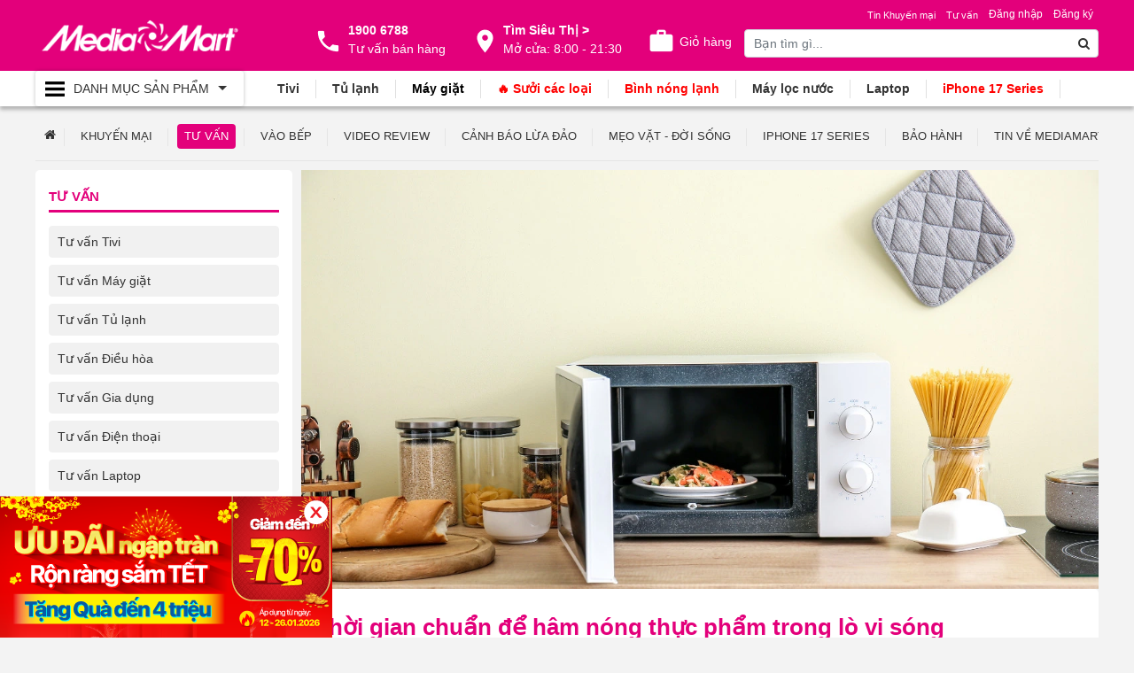

--- FILE ---
content_type: text/html; charset=utf-8
request_url: https://mediamart.vn/tu-van-tieu-dung/thoi-gian-chuan-de-ham-nong-thuc-pham-trong-lo-vi-song
body_size: 49174
content:

<!doctype html>
<html lang="vi-vn" class="p-news p-ndetail">

<head>
    <meta charset="utf-8" />

    <meta name="viewport" content="width=device-width, initial-scale=1.0">

    
<title>Thời gian chuẩn để hâm nóng thực phẩm trong lò vi sóng</title>

<meta name="title" content="Thời gian chuẩn để hâm nóng thực phẩm trong lò vi sóng" />
<meta name="keywords" content="lò vi sóng" />
<meta name="description" content="Thời gian cũng như mức nhiệt phù hợp với từng loại thực phẩm khi quay nóng bằng lò vi sóng là điều mà bạn cần chú ý khi sử dụng lò vi sóng" />

<link rel="canonical" href="https://mediamart.vn/tu-van-tieu-dung/thoi-gian-chuan-de-ham-nong-thuc-pham-trong-lo-vi-song" />

<meta http-equiv="REFRESH" content="968" />

<meta content="index, follow, max-image-preview:large, max-snippet:-1, max-video-preview:-1" name="robots" />

<meta name="copyright" content="MediaMart.Vn" />
<meta name="author" content="MediaMart.Vn" />
<meta name="GENERATOR" content="MediaMart.Vn" />
<meta http-equiv="audience" content="General" />
<meta name="resource-type" content="Document" />
<meta name="distribution" content="Global" />
<meta name="revisit-after" content="1 days" />
<meta http-equiv="X-UA-Compatible" content="IE=edge,chrome=1" />
<meta http-equiv="content-language" content="vi" />
<meta property="fb:app_id" content="" />
<meta property="og:site_name" content="https://mediamart.vn/tu-van-tieu-dung/thoi-gian-chuan-de-ham-nong-thuc-pham-trong-lo-vi-song" />

<meta property="og:locale" content="vi_VN" />
<meta property="og:url" itemprop="url" content="https://mediamart.vn/tu-van-tieu-dung/thoi-gian-chuan-de-ham-nong-thuc-pham-trong-lo-vi-song" />
<meta property="og:title" content="Thời gian chuẩn để hâm nóng thực phẩm trong lò vi sóng" />
<meta property="og:description" content="Thời gian cũng như mức nhiệt phù hợp với từng loại thực phẩm khi quay nóng bằng lò vi sóng là điều mà bạn cần chú ý khi sử dụng lò vi sóng" />
    <meta property="og:image" content="https://cdn.mediamart.vn/images/news/thi-gian-chun-d-ham-nong-thc-phm-trong-lo-vi-song_3f91ac01.jpg" />
    <meta property="og:image:alt" content="Thời gian chuẩn để hâm nóng thực phẩm trong lò vi sóng" />
    <meta property="og:image:type" content="image/jpeg" />
    <meta property="og:image:width" content="600" />
    <meta property="og:image:height" content="315" />
<link href="https://cdn.mediamart.vn/favicon/favicon.ico" rel="shortcut icon" type="image/x-icon" />
<link rel="author" href="" />
<link rel="publisher" href="" />





    
    <meta property="og:type" content="article">
    <meta property="article:publisher" content="MediaMart.Vn">
    <meta property="article:author" content="MediaMart.Vn">

        <meta property="article:published_time" content="2023-02-17 15:39">
        <meta property="article:modified_time" content="2023-02-18 11:50">


    <script type="application/ld+json">
    {
        "@context": "https://schema.org",
        "@type": "WebSite",
        "name": "MediaMart - Hệ thống Siêu thị Điện máy hàng đầu Việt Nam",
        "alternateName":  "MediaMart - Hệ thống Siêu thị Điện máy hàng đầu Việt Nam",
        "url": "https://mediamart.vn",
        "potentialAction": [{
        "@type": "SearchAction",
        "target": "https://mediamart.vn/tag?key={search_term_string}",
        "query-input": "required name=search_term_string"
        }]
    }
</script>
    <script type="application/ld+json">
    {
    "@context":"https://schema.org"
    ,"@type":"Organization"
    ,"@id":"https://mediamart.vn/#Organization"
    ,"name":"MediaMart - Hệ thống Siêu thị Điện máy hàng đầu Việt Nam"
    ,"url":"https://mediamart.vn"
    ,"logo":{"@type":"ImageObject"
    ,"url":"https://mediamart.vn/css/images/logo.png"}
    ,"contactPoint":[{
                    "@type":"ContactPoint"
                    ,"telephone":"19006788"
                    ,"contactType":"sales"
                    ,"areaServed":"VN"
                    ,"availableLanguage":["EN","VN"]
    }]
    ,"sameAs":[
            "https://www.facebook.com/DienmayMediaMart/"
            ,"https://www.youtube.com/channel/UCfenOtZxX4Cmhn2mL7m8A2Q"
    ]}
</script>

    
<!-- Bootstrap CSS -->



<link rel="preload" href="/lib/font-awesome/css/font-awesome.css" as="style" onload="this.onload=null;this.rel='stylesheet';" ecom-append-v="true" />
<noscript>
    <link rel="stylesheet" href="/lib/font-awesome/css/font-awesome.css" ecom-append-v="true" />
</noscript>


        <!-- 🥇 CSS nền tảng quan trọng: preload -->
        <link rel="preload" as="style" href="https://cdn.mediamart.vn/css/a_default.css?v=23_1_3" onload="this.onload=null;this.rel='stylesheet';" ecom-append-v="true" />
        <noscript><link rel="stylesheet" href="https://cdn.mediamart.vn/css/a_default.css?v=23_1_3" ecom-append-v="true" /></noscript>
        <link rel="preload" as="style" href="https://cdn.mediamart.vn/lib/bootstrap4/css/bootstrap.css?v=23_1_3" onload="this.onload=null;this.rel='stylesheet';" ecom-append-v="true" />
        <noscript><link rel="stylesheet" href="https://cdn.mediamart.vn/lib/bootstrap4/css/bootstrap.css?v=23_1_3" ecom-append-v="true" /></noscript>
        <link rel="preload" as="style" href="https://cdn.mediamart.vn/css/g_fcp.css?v=23_1_3" onload="this.onload=null;this.rel='stylesheet';" ecom-append-v="true" />
        <noscript><link rel="stylesheet" href="https://cdn.mediamart.vn/css/g_fcp.css?v=23_1_3" ecom-append-v="true" /></noscript>
        <link rel="preload" as="style" href="https://cdn.mediamart.vn/css/i_nav.css?v=23_1_3" onload="this.onload=null;this.rel='stylesheet';" ecom-append-v="true" />
        <noscript><link rel="stylesheet" href="https://cdn.mediamart.vn/css/i_nav.css?v=23_1_3" ecom-append-v="true" /></noscript>
        <!-- 🧠 Các file còn lại: load bình thường để không chặn render -->
        <link rel="stylesheet" href="https://cdn.mediamart.vn/css/a_font.css?v=23_1_3" ecom-append-v="true" />
        <link rel="stylesheet" href="https://cdn.mediamart.vn/css/ad_tab.css?v=23_1_3" ecom-append-v="true" />
        <link rel="stylesheet" href="https://cdn.mediamart.vn/css/ad_mobile.css?v=23_1_3" ecom-append-v="true" />
        <link rel="stylesheet" href="https://cdn.mediamart.vn/css/i_owl.css?v=23_1_3" ecom-append-v="true" />
        <link rel="stylesheet" href="https://cdn.mediamart.vn/css/m_banner.css?v=23_1_3" ecom-append-v="true" />
        <link rel="stylesheet" href="https://cdn.mediamart.vn/css/m_product_fcp.css?v=23_1_3" ecom-append-v="true" />
        <link rel="stylesheet" href="https://cdn.mediamart.vn/css/m_news_fcp.css?v=23_1_3" ecom-append-v="true" />

<link ecom-append-v="true" href="https://cdn.mediamart.vn/css/svg.css?v=23_1_3" rel="stylesheet" />

    <link ecom-append-v="true" rel="stylesheet" href="https://cdn.mediamart.vn/css/build/producttype.css?v=23010312336" />


<link ecom-append-v="true" href="https://cdn.mediamart.vn/css/m_report.css?v=23_1_3" rel="stylesheet" />
<link ecom-append-v="true" href="https://cdn.mediamart.vn/css/1_fix.css?v=23_1_3" rel="stylesheet" />


<!-- Ưu tiên preload script jQuery -->
<link rel="preload" href="https://cdn.mediamart.vn/lib/jquery/jquery-3.3.1.min.js" as="script" />
<script src="https://cdn.mediamart.vn/lib/jquery/jquery-3.3.1.min.js"></script>

<!-- Script chính: dùng defer để không block HTML -->
<script src="https://cdn.mediamart.vn/lib/bootstrap4/js/bootstrap.js"></script>
<script src="https://cdn.mediamart.vn/lib/multi-dropdown-menu/js/bootstrap-4-navbar.js"></script>
<script src="https://cdn.mediamart.vn/lib/owlcarousel/dist/owl.carousel.min.js"></script>

    
    <link ecom-append-v="true" rel="stylesheet" href="https://cdn.mediamart.vn/css/p_news.css?v=23_1_3" />


    
<link rel="dns-prefetch" href="//www.googletagmanager.com"/><!-- Google Tag Manager -->
<script>
(function(w,d,s,l,i){
    w[l]=w[l]||[];
    w[l].push({'gtm.start': new Date().getTime(), event:'gtm.js'});
    var f=d.getElementsByTagName(s)[0],
        j=d.createElement(s), dl=l!='dataLayer'?'&l='+l:'';
    j.async=true;
    j.src='https://www.googletagmanager.com/gtm.js?id='+i+dl;
    f.parentNode.insertBefore(j,f);
})(window,document,'script','dataLayer','GTM-WC7BMZL');
</script>
<!-- End Google Tag Manager -->

<!-- Tải gtag.js -->
<script async src="https://www.googletagmanager.com/gtag/js?id=AW-691592443"></script>

<script>
window.dataLayer = window.dataLayer || [];
function gtag(){ dataLayer.push(arguments); }
gtag('js', new Date());

// Google Ads
gtag('config', 'AW-691592443', { 'allow_enhanced_conversions': true });

 // Google Analytics GA4
gtag('config', 'G-QH0RBCCF60', { 'allow_google_signals': true });      
</script>

<script src="https://cdn.mediamart.vn/lib-modules/affiliate/base.js"></script>

<script>
window.addEventListener("load", function () {
  setTimeout(() => {
    const s = document.createElement("script");
    s.src = "https://qtxd.mediamart.com.vn/js/chatweb/widget.js";
    document.body.appendChild(s);
  }, 3000); // 3 giây
});
</script>

<!--  Easy AI Chat
<script
  src="https://widget.easyaichat.app/dist/widget/main.js" defer
  onload="window.EasyAIChat.init({handle:'mediamartvn'})">
</script>

<script>
document.addEventListener("DOMContentLoaded", function () {
    setTimeout(function () {
        var subizScript = document.createElement('script');
        subizScript.innerHTML = "!function (s, u, b, i, z) { var o, t, r, y; s[i] || (s._sbzaccid = z, s[i] = function () { s[i].q.push(arguments) }, s[i].q = [], s[i](\"setAccount\", z), r = [\"widget.subiz.net\", \"storage.googleapis\" + (t = \".com\"), \"app.sbz.workers.dev\", i + \"a\" + (o = function (k, t) { var n = t <= 6 ? 5 : o(k, t - 1) + o(k, t - 3); return k !== t ? n : n.toString(32) })(20, 20) + t, i + \"b\" + o(30, 30) + t, i + \"c\" + o(40, 40) + t], (y = function (k) { var t, n; s._subiz_init_2094850928430 || r[k] && (t = u.createElement(b), n = u.getElementsByTagName(b)[0], t.async = 1, t.src = \"https://\" + r[k] + \"/sbz/app.js?accid=\" + z, n.parentNode.insertBefore(t, n), setTimeout(y, 2000, k + 1)) })(0)) }(window, document, \"script\", \"subiz\", \"acorexjjvxacyls251bd\");";
        document.getElementById('chat-plugins').appendChild(subizScript);
    }, 7000);
});
</script>
--><!-- NOVA - Facebook Pixel Code - 2025 -->
<script>
    (function(f, b, e, v, n, t, s) {
        try {
            if (f.fbq) return; // Nếu đã tồn tại fbq, không khởi tạo lại
            n = f.fbq = function() {
                n.callMethod ? n.callMethod.apply(n, arguments) : n.queue.push(arguments);
            };
            if (!f._fbq) f._fbq = n;
            n.push = n;
            n.loaded = true;
            n.version = '2.0';
            n.queue = [];
            t = b.createElement(e);
            t.async = true;
            t.src = v;
            s = b.getElementsByTagName(e)[0];
            s.parentNode.insertBefore(t, s);

            // Khởi tạo Pixel
            fbq('init', '920879161645117');

            // Chỉ theo dõi PageView sau khi tải xong
            t.onload = function() {
                fbq('track', 'PageView');
            };
        } catch (err) {
            console.error('Lỗi khi tải Facebook Pixel:', err);
        }
    })(window, document, 'script', 'https://connect.facebook.net/en_US/fbevents.js');
</script>
<!-- NOVA - Facebook Pixel Code - 2025 -->

    

</head>

<body dir="ltr">
    
<!-- Google Tag Manager (noscript) -->
<noscript><iframe src="https://www.googletagmanager.com/ns.html?id=GTM-WC7BMZL"
height="0" width="0" style="display:none;visibility:hidden"></iframe></noscript>
<!-- End Google Tag Manager (noscript) -->

    <div class="container-fluid padding-unset-h">
    <div class="bgcolor-2">
        <div class="container">
            <div class="row">
                <div class="col-12 col-md-12">
                    <div class="owlRespon-2 boxbanner-2">
                                    

                    </div>
                </div>
            </div>
        </div>
    </div>
    <div class="bgcolor-main">
        <div class="container">
            <div class="row header-body">
                <div class="col-md-3 col-12">
                    <div class="box-logo">
                        <a class="flex flex-items-center" href="/">
                            <span></span>
                        </a>
                    </div>
                </div>
                <div class="col-md-5 col-0 box-utilities">
                    <div class="flex flex-content-spacearound">
                        <div class="box-contact">
                            <a href="tel:1900 6788">
                                <b>1900 6788</b>
                                <span>Tư vấn bán hàng</span>
                            </a>
                        </div>
                        <div class="box-location">
                            <a href="/he-thong-sieu-thi">
                                <b>Tìm Siêu Thị ></b>
                                <span>Mở cửa: 8:00 - 21:30</span>
                            </a>
                        </div>
                        <div class="box-cart">
                            
<div class="cart-badge badge-icons pull-right">
    <a href="/cart"><i class="fa fa-shopping-cart"></i><span>Giỏ hàng</span></a>
    <span class="badge badge-sea rounded-x">0</span>
    <div class="badge-open">
    </div>
</div>
                        </div>
                    </div>
                </div>
                <div class="col-md-4 col-12 box-search">
                    <div class="row">
                        <div class="col-12 col-md-12">
                            <div class="menuhead-news flex flex-content-right">
                                



<ul class="login">
        <li class="nav-item">
            <a rel="nofollow" class="nav-link" href="/login">
                Đăng nhập
            </a>
        </li>
        <li class="nav-item">
            <a rel="nofollow" class="nav-link" href="/register">
                Đăng ký
            </a>
        </li>
</ul>


                                
    <ul class="list-unstyled">
            <li class="v-menu-item">
                <a data-id="1111" href="/tin-khuyen-mai" title="Tin Khuyến mại">

                    <span>
Tin Khuyến mại                    </span>

                    <span class="menu-item-view menu-item-view-1111" style="display:none;"></span>
                </a>

            </li>
            <li class="v-menu-item">
                <a data-id="481" href="/tu-van-tieu-dung" title="Tư vấn">

                    <span>
Tư vấn                    </span>

                    <span class="menu-item-view menu-item-view-481" style="display:none;"></span>
                </a>

            </li>
    </ul>

                            </div>
                        </div>
                    </div>
                    <div class="row">
                        <div class="col-1 col-md-0"></div>
                        <div class="col-10 col-md-12">
                            
<form class="form-inline" method="get" action="/tag">
    <div class="form-group search-input">
        <input type="text" name="key" class="form-control" placeholder="Bạn tìm gì...">
    </div>
    <button type="submit" class="search-btn"><i class="fa fa-search" aria-hidden="true"></i></button>
</form>
                        </div>
                        <div class="col-1 col-md-0 box-utilities-m">
                            <div class="box-cart">
                                
<div class="cart-badge badge-icons pull-right">
    <a href="/cart"><i class="fa fa-shopping-cart"></i><span>Giỏ hàng</span></a>
    <span class="badge badge-sea rounded-x">0</span>
    <div class="badge-open">
    </div>
</div>
                            </div>
                        </div>
                    </div>
                </div>
            </div>
        </div>
    </div>
    <div class="bgheader-menu">
        <div class="container">
            <div class="row">
                <div class="col-md-3 col-0">
                    <div class="box-nav">
    <div class="main-nav navbar  navbar-default navbar-inverse">
        <button class="navbar-toggler navbar-toggler-always collapsed" type="button" data-toggle="collapse" data-target="#navbarMain" aria-controls="navbarSupportedContent" aria-expanded="true" aria-label="Toggle navigation">
            <span class="navbar-toggler-icon"></span><b>Danh Mục<span> Sản Phẩm</span></b><i></i>
        </button>
        <div class="collapse navbar-collapse" id="navbarMain">

            <ul class="navbar-nav">
                        <li class="nav-item dropdown">
                            <span class="nav-link dropdown-toggle" data-toggle="dropdown" href="javascript:;">
                                    <img loading="lazy" src="https://cdn.mediamart.vn/images/menu/tivi-loa---am-thanh_51500480.png" alt="Tivi, Loa Âm Thanh" />
                                <span class="nav-link-text">
                                    <span>
<a href="/tivi">Tivi</a>, <a href="/loa-keo-loa-one-box">Loa - Dàn Âm Thanh</a>                                    </span>
                                </span>
                            </span>
                            <ul class="dropdown-menu dropdown-menu-1">
                                        <li class="v-menu-item nav-item-1 dropdown-submenu">
                                            <a data-id="260" class="nav-link-1 dropdown-toggle" data-toggle="dropdown" href="/tivi">

                                                <span>
Thương Hiệu                                                </span>
                                                <i></i>
                                                <span class="menu-item-view menu-item-view-260" style="display:none;"></span>
                                            </a>
                                            <ul class="dropdown-menu dropdown-menu-2">
                                                        <li class="v-menu-item">
                                                            <a data-id="692" class="nav-link-2" href="/tivi-coex">
                                                                <i class="nav-link-2-icon"></i>
<span style='color:#ff0000'>Tivi Coex</span>
                                                                <span class="menu-item-view menu-item-view-692" style="display:none;"></span>
                                                            </a>
                                                        </li>
                                                        <li class="v-menu-item">
                                                            <a data-id="262" class="nav-link-2" href="/tivi-samsung">
                                                                <i class="nav-link-2-icon"></i>
Tivi Samsung
                                                                <span class="menu-item-view menu-item-view-262" style="display:none;"></span>
                                                            </a>
                                                        </li>
                                                        <li class="v-menu-item">
                                                            <a data-id="261" class="nav-link-2" href="/tivi-sony">
                                                                <i class="nav-link-2-icon"></i>
Tivi Sony
                                                                <span class="menu-item-view menu-item-view-261" style="display:none;"></span>
                                                            </a>
                                                        </li>
                                                        <li class="v-menu-item">
                                                            <a data-id="263" class="nav-link-2" href="/tivi-lg">
                                                                <i class="nav-link-2-icon"></i>
Tivi LG
                                                                <span class="menu-item-view menu-item-view-263" style="display:none;"></span>
                                                            </a>
                                                        </li>
                                                        <li class="v-menu-item">
                                                            <a data-id="265" class="nav-link-2" href="/tivi-tcl">
                                                                <i class="nav-link-2-icon"></i>
Tivi TCL
                                                                <span class="menu-item-view menu-item-view-265" style="display:none;"></span>
                                                            </a>
                                                        </li>
                                                        <li class="v-menu-item">
                                                            <a data-id="264" class="nav-link-2" href="/tivi-sharp">
                                                                <i class="nav-link-2-icon"></i>
Tivi Sharp
                                                                <span class="menu-item-view menu-item-view-264" style="display:none;"></span>
                                                            </a>
                                                        </li>
                                                        <li class="v-menu-item">
                                                            <a data-id="270" class="nav-link-2" href="/tivi-skyworth">
                                                                <i class="nav-link-2-icon"></i>
Tivi Skyworth
                                                                <span class="menu-item-view menu-item-view-270" style="display:none;"></span>
                                                            </a>
                                                        </li>
                                                        <li class="v-menu-item">
                                                            <a data-id="754" class="nav-link-2" href="https://mediamart.vn/tivi-casper">
                                                                <i class="nav-link-2-icon"></i>
Tivi Casper
                                                                <span class="menu-item-view menu-item-view-754" style="display:none;"></span>
                                                            </a>
                                                        </li>
                                            </ul>
                                        </li>
                                        <li class="v-menu-item nav-item-1 dropdown-submenu">
                                            <a data-id="616" class="nav-link-1 dropdown-toggle" data-toggle="dropdown" href="/tivi">

                                                <span>
Chọn TV                                                </span>
                                                <i></i>
                                                <span class="menu-item-view menu-item-view-616" style="display:none;"></span>
                                            </a>
                                            <ul class="dropdown-menu dropdown-menu-2">
                                                        <li class="v-menu-item">
                                                            <a data-id="1143" class="nav-link-2" href="https://mediamart.vn/combo-sieu-tiet-kiem">
                                                                <i class="nav-link-2-icon"></i>
Combo Tivi + Loa
                                                                <span class="menu-item-view menu-item-view-1143" style="display:none;"></span>
                                                            </a>
                                                        </li>
                                                        <li class="v-menu-item">
                                                            <a data-id="617" class="nav-link-2" href="/tivi?e=model-moi">
                                                                <i class="nav-link-2-icon"></i>
Model Mới
                                                                <span class="menu-item-view menu-item-view-617" style="display:none;"></span>
                                                            </a>
                                                        </li>
                                                        <li class="v-menu-item">
                                                            <a data-id="618" class="nav-link-2" href="/tivi?p=duoi-5-trieu">
                                                                <i class="nav-link-2-icon"></i>
Tivi dưới 5 Triệu
                                                                <span class="menu-item-view menu-item-view-618" style="display:none;"></span>
                                                            </a>
                                                        </li>
                                                        <li class="v-menu-item">
                                                            <a data-id="619" class="nav-link-2" href="/tivi?p=tu-5-7-trieu">
                                                                <i class="nav-link-2-icon"></i>
Tivi từ 5 - 7 Triệu
                                                                <span class="menu-item-view menu-item-view-619" style="display:none;"></span>
                                                            </a>
                                                        </li>
                                                        <li class="v-menu-item">
                                                            <a data-id="620" class="nav-link-2" href="/tivi?p=tu-7-10-trieu">
                                                                <i class="nav-link-2-icon"></i>
Tivi từ 7 - 10 Triệu
                                                                <span class="menu-item-view menu-item-view-620" style="display:none;"></span>
                                                            </a>
                                                        </li>
                                                        <li class="v-menu-item">
                                                            <a data-id="621" class="nav-link-2" href="/tivi?p=tu-10-15-trieu">
                                                                <i class="nav-link-2-icon"></i>
Tivi từ 10 - 15 Triệu
                                                                <span class="menu-item-view menu-item-view-621" style="display:none;"></span>
                                                            </a>
                                                        </li>
                                                        <li class="v-menu-item">
                                                            <a data-id="622" class="nav-link-2" href="/tivi?p=tu-15-20-trieu">
                                                                <i class="nav-link-2-icon"></i>
Tivi từ 15 - 20 Triệu
                                                                <span class="menu-item-view menu-item-view-622" style="display:none;"></span>
                                                            </a>
                                                        </li>
                                                        <li class="v-menu-item">
                                                            <a data-id="623" class="nav-link-2" href="/tivi?p=tren-20-trieu">
                                                                <i class="nav-link-2-icon"></i>
Tivi trên 20 Triệu
                                                                <span class="menu-item-view menu-item-view-623" style="display:none;"></span>
                                                            </a>
                                                        </li>
                                                        <li class="v-menu-item">
                                                            <a data-id="895" class="nav-link-2" href="/phu-kien-dien-tu">
                                                                <i class="nav-link-2-icon"></i>
Phụ kiện điện tử
                                                                <span class="menu-item-view menu-item-view-895" style="display:none;"></span>
                                                            </a>
                                                        </li>
                                            </ul>
                                        </li>
                                        <li class="v-menu-item nav-item-1 dropdown-submenu">
                                            <a data-id="606" class="nav-link-1 dropdown-toggle" data-toggle="dropdown" href="/tivi">

                                                <span>
Loại Tivi                                                </span>
                                                <i></i>
                                                <span class="menu-item-view menu-item-view-606" style="display:none;"></span>
                                            </a>
                                            <ul class="dropdown-menu dropdown-menu-2">
                                                        <li class="v-menu-item">
                                                            <a data-id="607" class="nav-link-2" href="/tivi?f=tv-8k">
                                                                <i class="nav-link-2-icon"></i>
Tivi 8K
                                                                <span class="menu-item-view menu-item-view-607" style="display:none;"></span>
                                                            </a>
                                                        </li>
                                                        <li class="v-menu-item">
                                                            <a data-id="608" class="nav-link-2" href="/tivi?f=tv-4k">
                                                                <i class="nav-link-2-icon"></i>
Tivi 4K
                                                                <span class="menu-item-view menu-item-view-608" style="display:none;"></span>
                                                            </a>
                                                        </li>
                                                        <li class="v-menu-item">
                                                            <a data-id="609" class="nav-link-2" href="/tivi-samsung?f=qled-tv">
                                                                <i class="nav-link-2-icon"></i>
Samsung QLED TV
                                                                <span class="menu-item-view menu-item-view-609" style="display:none;"></span>
                                                            </a>
                                                        </li>
                                                        <li class="v-menu-item">
                                                            <a data-id="610" class="nav-link-2" href="/tivi-sony?f=oled-tv">
                                                                <i class="nav-link-2-icon"></i>
Sony OLED TV
                                                                <span class="menu-item-view menu-item-view-610" style="display:none;"></span>
                                                            </a>
                                                        </li>
                                                        <li class="v-menu-item">
                                                            <a data-id="611" class="nav-link-2" href="/tivi-lg?f=oled-tv">
                                                                <i class="nav-link-2-icon"></i>
LG OLED TV
                                                                <span class="menu-item-view menu-item-view-611" style="display:none;"></span>
                                                            </a>
                                                        </li>
                                                        <li class="v-menu-item">
                                                            <a data-id="612" class="nav-link-2" href="/tivi?f=android-tv">
                                                                <i class="nav-link-2-icon"></i>
Android TV
                                                                <span class="menu-item-view menu-item-view-612" style="display:none;"></span>
                                                            </a>
                                                        </li>
                                                        <li class="v-menu-item">
                                                            <a data-id="613" class="nav-link-2" href="/tivi?f=smart-tv">
                                                                <i class="nav-link-2-icon"></i>
Smart TV
                                                                <span class="menu-item-view menu-item-view-613" style="display:none;"></span>
                                                            </a>
                                                        </li>
                                            </ul>
                                        </li>
                                        <li class="v-menu-item nav-item-1 dropdown-submenu">
                                            <a data-id="668" class="nav-link-1 dropdown-toggle" data-toggle="dropdown" href="/karaoke">

                                                <span>
Loa                                                </span>
                                                <i></i>
                                                <span class="menu-item-view menu-item-view-668" style="display:none;"></span>
                                            </a>
                                            <ul class="dropdown-menu dropdown-menu-2">
                                                        <li class="v-menu-item">
                                                            <a data-id="669" class="nav-link-2" href="/loa-keo-karaoke">
                                                                <i class="nav-link-2-icon"></i>
Loa kéo karaoke
                                                                <span class="menu-item-view menu-item-view-669" style="display:none;"></span>
                                                            </a>
                                                        </li>
                                                        <li class="v-menu-item">
                                                            <a data-id="670" class="nav-link-2" href="/loa-dien-karaoke">
                                                                <i class="nav-link-2-icon"></i>
Loa điện karaoke
                                                                <span class="menu-item-view menu-item-view-670" style="display:none;"></span>
                                                            </a>
                                                        </li>
                                                        <li class="v-menu-item">
                                                            <a data-id="792" class="nav-link-2" href="/loa-xach-tay-karaoke">
                                                                <i class="nav-link-2-icon"></i>
Loa xách tay karaoke
                                                                <span class="menu-item-view menu-item-view-792" style="display:none;"></span>
                                                            </a>
                                                        </li>
                                                        <li class="v-menu-item">
                                                            <a data-id="671" class="nav-link-2" href="/loabluetooth">
                                                                <i class="nav-link-2-icon"></i>
Loa bluetooth
                                                                <span class="menu-item-view menu-item-view-671" style="display:none;"></span>
                                                            </a>
                                                        </li>
                                                        <li class="v-menu-item">
                                                            <a data-id="439" class="nav-link-2" href="/loamaytinh">
                                                                <i class="nav-link-2-icon"></i>
Loa vi tính
                                                                <span class="menu-item-view menu-item-view-439" style="display:none;"></span>
                                                            </a>
                                                        </li>
                                            </ul>
                                        </li>
                                        <li class="v-menu-item nav-item-1 dropdown-submenu">
                                            <a data-id="438" class="nav-link-1 dropdown-toggle" data-toggle="dropdown" href="/soundbar">

                                                <span>
Dàn Âm Thanh                                                </span>
                                                <i></i>
                                                <span class="menu-item-view menu-item-view-438" style="display:none;"></span>
                                            </a>
                                            <ul class="dropdown-menu dropdown-menu-2">
                                                        <li class="v-menu-item">
                                                            <a data-id="440" class="nav-link-2" href="/soundbar">
                                                                <i class="nav-link-2-icon"></i>
Loa thanh (Soundbar)
                                                                <span class="menu-item-view menu-item-view-440" style="display:none;"></span>
                                                            </a>
                                                        </li>
                                                        <li class="v-menu-item">
                                                            <a data-id="441" class="nav-link-2" href="/karaoke">
                                                                <i class="nav-link-2-icon"></i>
Dàn Karaoke
                                                                <span class="menu-item-view menu-item-view-441" style="display:none;"></span>
                                                            </a>
                                                        </li>
                                            </ul>
                                        </li>
                                        <li class="v-menu-item nav-item-1 dropdown-submenu">
                                            <a data-id="681" class="nav-link-1 dropdown-toggle" data-toggle="dropdown" href="/truyen-hinh-so">

                                                <span>
Đầu Thu, Truyền Hình Số                                                </span>
                                                <i></i>
                                                <span class="menu-item-view menu-item-view-681" style="display:none;"></span>
                                            </a>
                                            <ul class="dropdown-menu dropdown-menu-2">
                                                        <li class="v-menu-item">
                                                            <a data-id="682" class="nav-link-2" href="/truyen-hinh-so">
                                                                <i class="nav-link-2-icon"></i>
Truyền hình số
                                                                <span class="menu-item-view menu-item-view-682" style="display:none;"></span>
                                                            </a>
                                                        </li>
                                                        <li class="v-menu-item">
                                                            <a data-id="683" class="nav-link-2" href="/dau-phat-hd">
                                                                <i class="nav-link-2-icon"></i>
Đầu phát HD
                                                                <span class="menu-item-view menu-item-view-683" style="display:none;"></span>
                                                            </a>
                                                        </li>
                                            </ul>
                                        </li>
                            </ul>
                        </li>
                        <li class="nav-item dropdown">
                            <span class="nav-link dropdown-toggle" data-toggle="dropdown" href="javascript:;">
                                    <img loading="lazy" src="https://cdn.mediamart.vn/images/menu/dieu-hoa-nhiet-do_ee4b5f05.png" alt="Điều hòa nhiệt độ" />
                                <span class="nav-link-text">
                                    <span>
<a href="/dieu-hoa-nhiet-do">Điều hòa nhiệt độ</a>                                    </span>
                                </span>
                            </span>
                            <ul class="dropdown-menu dropdown-menu-1">
                                        <li class="v-menu-item nav-item-1 dropdown-submenu">
                                            <a data-id="258" class="nav-link-1 dropdown-toggle" data-toggle="dropdown" href="/dieu-hoa-nhiet-do">

                                                <span>
Thương Hiệu                                                </span>
                                                <i></i>
                                                <span class="menu-item-view menu-item-view-258" style="display:none;"></span>
                                            </a>
                                            <ul class="dropdown-menu dropdown-menu-2">
                                                        <li class="v-menu-item">
                                                            <a data-id="243" class="nav-link-2" href="/dieu-hoa-nhiet-do-panasonic">
                                                                <i class="nav-link-2-icon"></i>
Điều hòa Panasonic
                                                                <span class="menu-item-view menu-item-view-243" style="display:none;"></span>
                                                            </a>
                                                        </li>
                                                        <li class="v-menu-item">
                                                            <a data-id="244" class="nav-link-2" href="/dieu-hoa-nhiet-do-daikin">
                                                                <i class="nav-link-2-icon"></i>
Điều hòa Daikin
                                                                <span class="menu-item-view menu-item-view-244" style="display:none;"></span>
                                                            </a>
                                                        </li>
                                                        <li class="v-menu-item">
                                                            <a data-id="248" class="nav-link-2" href="/dieu-hoa-nhiet-do-coex">
                                                                <i class="nav-link-2-icon"></i>
<span style='color:#ff0000'>Điều hòa Coex</span>
                                                                <span class="menu-item-view menu-item-view-248" style="display:none;"></span>
                                                            </a>
                                                        </li>
                                                        <li class="v-menu-item">
                                                            <a data-id="245" class="nav-link-2" href="/dieu-hoa-nhiet-do-casper">
                                                                <i class="nav-link-2-icon"></i>
Điều hòa Casper
                                                                <span class="menu-item-view menu-item-view-245" style="display:none;"></span>
                                                            </a>
                                                        </li>
                                                        <li class="v-menu-item">
                                                            <a data-id="246" class="nav-link-2" href="/dieu-hoa-nhiet-do-lg">
                                                                <i class="nav-link-2-icon"></i>
Điều hòa LG
                                                                <span class="menu-item-view menu-item-view-246" style="display:none;"></span>
                                                            </a>
                                                        </li>
                                                        <li class="v-menu-item">
                                                            <a data-id="247" class="nav-link-2" href="/dieu-hoa-nhiet-do-samsung">
                                                                <i class="nav-link-2-icon"></i>
Điều hòa Samsung
                                                                <span class="menu-item-view menu-item-view-247" style="display:none;"></span>
                                                            </a>
                                                        </li>
                                                        <li class="v-menu-item">
                                                            <a data-id="249" class="nav-link-2" href="/dieu-hoa-nhiet-do-gree">
                                                                <i class="nav-link-2-icon"></i>
Điều hòa Gree
                                                                <span class="menu-item-view menu-item-view-249" style="display:none;"></span>
                                                            </a>
                                                        </li>
                                                        <li class="v-menu-item">
                                                            <a data-id="250" class="nav-link-2" href="/dieu-hoa-nhiet-do-sharp">
                                                                <i class="nav-link-2-icon"></i>
Điều hòa Sharp
                                                                <span class="menu-item-view menu-item-view-250" style="display:none;"></span>
                                                            </a>
                                                        </li>
                                                        <li class="v-menu-item">
                                                            <a data-id="914" class="nav-link-2" href="/dieu-hoa-nhiet-do-funiki">
                                                                <i class="nav-link-2-icon"></i>
Điều hòa Funiki
                                                                <span class="menu-item-view menu-item-view-914" style="display:none;"></span>
                                                            </a>
                                                        </li>
                                                        <li class="v-menu-item">
                                                            <a data-id="255" class="nav-link-2" href="/dieu-hoa-nhiet-do-aqua">
                                                                <i class="nav-link-2-icon"></i>
Điều hòa AQUA
                                                                <span class="menu-item-view menu-item-view-255" style="display:none;"></span>
                                                            </a>
                                                        </li>
                                                        <li class="v-menu-item">
                                                            <a data-id="1141" class="nav-link-2" href="/dieu-hoa-nhiet-do-comfee">
                                                                <i class="nav-link-2-icon"></i>
Điều hòa Comfee
                                                                <span class="menu-item-view menu-item-view-1141" style="display:none;"></span>
                                                            </a>
                                                        </li>
                                                        <li class="v-menu-item">
                                                            <a data-id="1142" class="nav-link-2" href="/dieu-hoa-nhiet-do-toshiba">
                                                                <i class="nav-link-2-icon"></i>
Điều hòa Toshiba
                                                                <span class="menu-item-view menu-item-view-1142" style="display:none;"></span>
                                                            </a>
                                                        </li>
                                            </ul>
                                        </li>
                                        <li class="v-menu-item nav-item-1 dropdown-submenu">
                                            <a data-id="406" class="nav-link-1 dropdown-toggle" data-toggle="dropdown" href="/dieu-hoa-nhiet-do">

                                                <span>
Kiểu Điều Hòa                                                </span>
                                                <i></i>
                                                <span class="menu-item-view menu-item-view-406" style="display:none;"></span>
                                            </a>
                                            <ul class="dropdown-menu dropdown-menu-2">
                                                        <li class="v-menu-item">
                                                            <a data-id="409" class="nav-link-2" href="/dieu-hoa-nhiet-do">
                                                                <i class="nav-link-2-icon"></i>
Điều hòa treo tường
                                                                <span class="menu-item-view menu-item-view-409" style="display:none;"></span>
                                                            </a>
                                                        </li>
                                                        <li class="v-menu-item">
                                                            <a data-id="407" class="nav-link-2" href="/dieu-hoa-tu-dung">
                                                                <i class="nav-link-2-icon"></i>
Điều hòa tủ đứng
                                                                <span class="menu-item-view menu-item-view-407" style="display:none;"></span>
                                                            </a>
                                                        </li>
                                                        <li class="v-menu-item">
                                                            <a data-id="408" class="nav-link-2" href="/dieu-hoa-am-tran">
                                                                <i class="nav-link-2-icon"></i>
Điều hòa âm trần
                                                                <span class="menu-item-view menu-item-view-408" style="display:none;"></span>
                                                            </a>
                                                        </li>
                                                        <li class="v-menu-item">
                                                            <a data-id="413" class="nav-link-2" href="/dieu-hoa-di-dong">
                                                                <i class="nav-link-2-icon"></i>
Điều hòa di động
                                                                <span class="menu-item-view menu-item-view-413" style="display:none;"></span>
                                                            </a>
                                                        </li>
                                                        <li class="v-menu-item">
                                                            <a data-id="410" class="nav-link-2" href="/dieu-hoa-nhiet-do?f=noi-ong-gio&amp;a=10189">
                                                                <i class="nav-link-2-icon"></i>
Điều hòa nối ống gió
                                                                <span class="menu-item-view menu-item-view-410" style="display:none;"></span>
                                                            </a>
                                                        </li>
                                                        <li class="v-menu-item">
                                                            <a data-id="411" class="nav-link-2" href="/dieu-hoa-multi">
                                                                <i class="nav-link-2-icon"></i>
Điều hòa Multi
                                                                <span class="menu-item-view menu-item-view-411" style="display:none;"></span>
                                                            </a>
                                                        </li>
                                            </ul>
                                        </li>
                                        <li class="v-menu-item nav-item-1 dropdown-submenu">
                                            <a data-id="727" class="nav-link-1 dropdown-toggle" data-toggle="dropdown" href="/dieu-hoa-nhiet-do">

                                                <span>
Điều Hòa                                                </span>
                                                <i></i>
                                                <span class="menu-item-view menu-item-view-727" style="display:none;"></span>
                                            </a>
                                            <ul class="dropdown-menu dropdown-menu-2">
                                                        <li class="v-menu-item">
                                                            <a data-id="728" class="nav-link-2" href="/dieu-hoa-nhiet-do?e=tra-gop-0">
                                                                <i class="nav-link-2-icon"></i>
Trả góp 0 - 0.5%
                                                                <span class="menu-item-view menu-item-view-728" style="display:none;"></span>
                                                            </a>
                                                        </li>
                                                        <li class="v-menu-item">
                                                            <a data-id="730" class="nav-link-2" href="/dieu-hoa-nhiet-do?f=%E2%89%A4-9000-btu">
                                                                <i class="nav-link-2-icon"></i>
Điều hòa 9000BTU
                                                                <span class="menu-item-view menu-item-view-730" style="display:none;"></span>
                                                            </a>
                                                        </li>
                                                        <li class="v-menu-item">
                                                            <a data-id="731" class="nav-link-2" href="/dieu-hoa-nhiet-do?f=%E2%89%A4-12000-btu">
                                                                <i class="nav-link-2-icon"></i>
Điều hòa 12000BTU
                                                                <span class="menu-item-view menu-item-view-731" style="display:none;"></span>
                                                            </a>
                                                        </li>
                                                        <li class="v-menu-item">
                                                            <a data-id="732" class="nav-link-2" href="/dieu-hoa-nhiet-do?f=1-chieu-inverter&amp;a=9975">
                                                                <i class="nav-link-2-icon"></i>
Điều hòa 1 chiều Inverter
                                                                <span class="menu-item-view menu-item-view-732" style="display:none;"></span>
                                                            </a>
                                                        </li>
                                                        <li class="v-menu-item">
                                                            <a data-id="733" class="nav-link-2" href="/dieu-hoa-nhiet-do?f=2-chieu-inverter">
                                                                <i class="nav-link-2-icon"></i>
Điều hòa 2 chiều Inverter
                                                                <span class="menu-item-view menu-item-view-733" style="display:none;"></span>
                                                            </a>
                                                        </li>
                                                        <li class="v-menu-item">
                                                            <a data-id="734" class="nav-link-2" href="/dieu-hoa-nhiet-do?p=duoi-7-trieu">
                                                                <i class="nav-link-2-icon"></i>
Điều hòa dưới 7 triệu
                                                                <span class="menu-item-view menu-item-view-734" style="display:none;"></span>
                                                            </a>
                                                        </li>
                                                        <li class="v-menu-item">
                                                            <a data-id="897" class="nav-link-2" href="/tin-tuc/ho-tro-mua-hang/bang-bao-gia-vat-tu-cong-lap-dat-dieu-hoa.htm">
                                                                <i class="nav-link-2-icon"></i>
Phụ kiện điều hòa
                                                                <span class="menu-item-view menu-item-view-897" style="display:none;"></span>
                                                            </a>
                                                        </li>
                                            </ul>
                                        </li>
                            </ul>
                        </li>
                        <li class="nav-item dropdown">
                            <span class="nav-link dropdown-toggle" data-toggle="dropdown" href="javascript:;">
                                    <img loading="lazy" src="https://cdn.mediamart.vn/images/menu/t-lnh-t-dong-t-mat_eb9bda60.png" alt="Tủ lạnh,Tủ đông,Tủ mát" />
                                <span class="nav-link-text">
                                    <span>
<a href="/tu-lanh">Tủ lạnh</a>, <a href="/tu-dong">Tủ đông</a>, <a href="/tu-lam-mat">Tủ mát</a>                                    </span>
                                </span>
                            </span>
                            <ul class="dropdown-menu dropdown-menu-1">
                                        <li class="v-menu-item nav-item-1 dropdown-submenu">
                                            <a data-id="287" class="nav-link-1 dropdown-toggle" data-toggle="dropdown" href="/tu-lanh">

                                                <span>
Tủ Lạnh                                                </span>
                                                <i></i>
                                                <span class="menu-item-view menu-item-view-287" style="display:none;"></span>
                                            </a>
                                            <ul class="dropdown-menu dropdown-menu-2">
                                                        <li class="v-menu-item">
                                                            <a data-id="296" class="nav-link-2" href="/tu-lanh-coex">
                                                                <i class="nav-link-2-icon"></i>
<span style='color:#ff0000'>Tủ lạnh Coex</span>
                                                                <span class="menu-item-view menu-item-view-296" style="display:none;"></span>
                                                            </a>
                                                        </li>
                                                        <li class="v-menu-item">
                                                            <a data-id="288" class="nav-link-2" href="/tu-lanh-hitachi">
                                                                <i class="nav-link-2-icon"></i>
Tủ lạnh Hitachi
                                                                <span class="menu-item-view menu-item-view-288" style="display:none;"></span>
                                                            </a>
                                                        </li>
                                                        <li class="v-menu-item">
                                                            <a data-id="289" class="nav-link-2" href="/tu-lanh-panasonic">
                                                                <i class="nav-link-2-icon"></i>
Tủ lạnh Panasonic
                                                                <span class="menu-item-view menu-item-view-289" style="display:none;"></span>
                                                            </a>
                                                        </li>
                                                        <li class="v-menu-item">
                                                            <a data-id="290" class="nav-link-2" href="/tu-lanh-electrolux">
                                                                <i class="nav-link-2-icon"></i>
Tủ lạnh Electrolux
                                                                <span class="menu-item-view menu-item-view-290" style="display:none;"></span>
                                                            </a>
                                                        </li>
                                                        <li class="v-menu-item">
                                                            <a data-id="291" class="nav-link-2" href="/tu-lanh-lg">
                                                                <i class="nav-link-2-icon"></i>
Tủ lạnh LG
                                                                <span class="menu-item-view menu-item-view-291" style="display:none;"></span>
                                                            </a>
                                                        </li>
                                                        <li class="v-menu-item">
                                                            <a data-id="293" class="nav-link-2" href="/tu-lanh-sharp">
                                                                <i class="nav-link-2-icon"></i>
Tủ lạnh Sharp
                                                                <span class="menu-item-view menu-item-view-293" style="display:none;"></span>
                                                            </a>
                                                        </li>
                                                        <li class="v-menu-item">
                                                            <a data-id="292" class="nav-link-2" href="/tu-lanh-samsung">
                                                                <i class="nav-link-2-icon"></i>
Tủ lạnh Samsung
                                                                <span class="menu-item-view menu-item-view-292" style="display:none;"></span>
                                                            </a>
                                                        </li>
                                                        <li class="v-menu-item">
                                                            <a data-id="294" class="nav-link-2" href="/tu-lanh-toshiba">
                                                                <i class="nav-link-2-icon"></i>
Tủ lạnh Toshiba
                                                                <span class="menu-item-view menu-item-view-294" style="display:none;"></span>
                                                            </a>
                                                        </li>
                                                        <li class="v-menu-item">
                                                            <a data-id="295" class="nav-link-2" href="/tu-lanh-aqua">
                                                                <i class="nav-link-2-icon"></i>
Tủ lạnh AQUA
                                                                <span class="menu-item-view menu-item-view-295" style="display:none;"></span>
                                                            </a>
                                                        </li>
                                                        <li class="v-menu-item">
                                                            <a data-id="297" class="nav-link-2" href="/tu-lanh-midea">
                                                                <i class="nav-link-2-icon"></i>
Tủ lạnh Midea
                                                                <span class="menu-item-view menu-item-view-297" style="display:none;"></span>
                                                            </a>
                                                        </li>
                                                        <li class="v-menu-item">
                                                            <a data-id="298" class="nav-link-2" href="/tu-lanh-mitsubishi">
                                                                <i class="nav-link-2-icon"></i>
Tủ lạnh Mitsubishi
                                                                <span class="menu-item-view menu-item-view-298" style="display:none;"></span>
                                                            </a>
                                                        </li>
                                                        <li class="v-menu-item">
                                                            <a data-id="299" class="nav-link-2" href="/tu-lanh-casper">
                                                                <i class="nav-link-2-icon"></i>
Tủ lạnh Casper
                                                                <span class="menu-item-view menu-item-view-299" style="display:none;"></span>
                                                            </a>
                                                        </li>
                                                        <li class="v-menu-item">
                                                            <a data-id="300" class="nav-link-2" href="/tu-lanh">
                                                                <i class="nav-link-2-icon"></i>
Xem tất cả tủ lạnh
                                                                <span class="menu-item-view menu-item-view-300" style="display:none;"></span>
                                                            </a>
                                                        </li>
                                            </ul>
                                        </li>
                                        <li class="v-menu-item nav-item-1 dropdown-submenu">
                                            <a data-id="674" class="nav-link-1 dropdown-toggle" data-toggle="dropdown" href="/#">

                                                <span>
Kiểu Tủ Lạnh                                                </span>
                                                <i></i>
                                                <span class="menu-item-view menu-item-view-674" style="display:none;"></span>
                                            </a>
                                            <ul class="dropdown-menu dropdown-menu-2">
                                                        <li class="v-menu-item">
                                                            <a data-id="675" class="nav-link-2" href="/tu-lanh-side-by-side">
                                                                <i class="nav-link-2-icon"></i>
Side by side
                                                                <span class="menu-item-view menu-item-view-675" style="display:none;"></span>
                                                            </a>
                                                        </li>
                                                        <li class="v-menu-item">
                                                            <a data-id="677" class="nav-link-2" href="/tu-lanh?f=4-cua">
                                                                <i class="nav-link-2-icon"></i>
4 cửa
                                                                <span class="menu-item-view menu-item-view-677" style="display:none;"></span>
                                                            </a>
                                                        </li>
                                                        <li class="v-menu-item">
                                                            <a data-id="678" class="nav-link-2" href="/tu-lanh?f=6-cua">
                                                                <i class="nav-link-2-icon"></i>
6 cửa
                                                                <span class="menu-item-view menu-item-view-678" style="display:none;"></span>
                                                            </a>
                                                        </li>
                                                        <li class="v-menu-item">
                                                            <a data-id="676" class="nav-link-2" href="/tu-lanh?f=mini">
                                                                <i class="nav-link-2-icon"></i>
Tủ lạnh Mini
                                                                <span class="menu-item-view menu-item-view-676" style="display:none;"></span>
                                                            </a>
                                                        </li>
                                                        <li class="v-menu-item">
                                                            <a data-id="1113" class="nav-link-2" href="/tu-lanh?f=tu-lanh-bespoke&amp;a=20684">
                                                                <i class="nav-link-2-icon"></i>
Tủ lạnh Bespoke
                                                                <span class="menu-item-view menu-item-view-1113" style="display:none;"></span>
                                                            </a>
                                                        </li>
                                            </ul>
                                        </li>
                                        <li class="v-menu-item nav-item-1 dropdown-submenu">
                                            <a data-id="424" class="nav-link-1 dropdown-toggle" data-toggle="dropdown" href="/tu-dong">

                                                <span>
Tủ Đông                                                </span>
                                                <i></i>
                                                <span class="menu-item-view menu-item-view-424" style="display:none;"></span>
                                            </a>
                                            <ul class="dropdown-menu dropdown-menu-2">
                                                        <li class="v-menu-item">
                                                            <a data-id="1106" class="nav-link-2" href="/tu-dong-coex">
                                                                <i class="nav-link-2-icon"></i>
<span style='color:#ff0000'>Tủ đông Coex</span>
                                                                <span class="menu-item-view menu-item-view-1106" style="display:none;"></span>
                                                            </a>
                                                        </li>
                                                        <li class="v-menu-item">
                                                            <a data-id="425" class="nav-link-2" href="/tu-dong-sanaky">
                                                                <i class="nav-link-2-icon"></i>
Tủ đông Sanaky
                                                                <span class="menu-item-view menu-item-view-425" style="display:none;"></span>
                                                            </a>
                                                        </li>
                                                        <li class="v-menu-item">
                                                            <a data-id="426" class="nav-link-2" href="/tu-dong-lg">
                                                                <i class="nav-link-2-icon"></i>
Tủ đông LG
                                                                <span class="menu-item-view menu-item-view-426" style="display:none;"></span>
                                                            </a>
                                                        </li>
                                                        <li class="v-menu-item">
                                                            <a data-id="427" class="nav-link-2" href="/tu-dong-kangaroo">
                                                                <i class="nav-link-2-icon"></i>
Tủ đông Kangaroo
                                                                <span class="menu-item-view menu-item-view-427" style="display:none;"></span>
                                                            </a>
                                                        </li>
                                                        <li class="v-menu-item">
                                                            <a data-id="428" class="nav-link-2" href="/tu-dong">
                                                                <i class="nav-link-2-icon"></i>
Xem tất cả tủ đông
                                                                <span class="menu-item-view menu-item-view-428" style="display:none;"></span>
                                                            </a>
                                                        </li>
                                            </ul>
                                        </li>
                                        <li class="v-menu-item nav-item-1 dropdown-submenu">
                                            <a data-id="429" class="nav-link-1 dropdown-toggle" data-toggle="dropdown" href="/tu-lam-mat">

                                                <span>
Tủ Mát                                                </span>
                                                <i></i>
                                                <span class="menu-item-view menu-item-view-429" style="display:none;"></span>
                                            </a>
                                            <ul class="dropdown-menu dropdown-menu-2">
                                                        <li class="v-menu-item">
                                                            <a data-id="430" class="nav-link-2" href="/tu-lam-mat-alaska">
                                                                <i class="nav-link-2-icon"></i>
Tủ mát Alaska
                                                                <span class="menu-item-view menu-item-view-430" style="display:none;"></span>
                                                            </a>
                                                        </li>
                                                        <li class="v-menu-item">
                                                            <a data-id="432" class="nav-link-2" href="/tu-lam-mat-sanaky">
                                                                <i class="nav-link-2-icon"></i>
Tủ mát Sanaky
                                                                <span class="menu-item-view menu-item-view-432" style="display:none;"></span>
                                                            </a>
                                                        </li>
                                                        <li class="v-menu-item">
                                                            <a data-id="433" class="nav-link-2" href="/tu-lam-mat-kangaroo">
                                                                <i class="nav-link-2-icon"></i>
Tủ mát Kangaroo
                                                                <span class="menu-item-view menu-item-view-433" style="display:none;"></span>
                                                            </a>
                                                        </li>
                                                        <li class="v-menu-item">
                                                            <a data-id="434" class="nav-link-2" href="/tu-lam-mat">
                                                                <i class="nav-link-2-icon"></i>
Xem tất cả tủ mát
                                                                <span class="menu-item-view menu-item-view-434" style="display:none;"></span>
                                                            </a>
                                                        </li>
                                                        <li class="v-menu-item">
                                                            <a data-id="698" class="nav-link-2" href="/chan-de-may-giat?f=tu-lanh&amp;a=11249">
                                                                <i class="nav-link-2-icon"></i>
Phụ kiện tủ lạnh
                                                                <span class="menu-item-view menu-item-view-698" style="display:none;"></span>
                                                            </a>
                                                        </li>
                                            </ul>
                                        </li>
                                        <li class="v-menu-item nav-item-1 dropdown-submenu">
                                            <a data-id="697" class="nav-link-1 dropdown-toggle" data-toggle="dropdown" href="/tu-ruou">

                                                <span>
Tủ Rượu                                                </span>
                                                <i></i>
                                                <span class="menu-item-view menu-item-view-697" style="display:none;"></span>
                                            </a>
                                            <ul class="dropdown-menu dropdown-menu-2">
                                                        <li class="v-menu-item">
                                                            <a data-id="1105" class="nav-link-2" href="/tu-ruou-roler">
                                                                <i class="nav-link-2-icon"></i>
<span style='color:#ff0000'>Tủ rượu Roler</span>
                                                                <span class="menu-item-view menu-item-view-1105" style="display:none;"></span>
                                                            </a>
                                                        </li>
                                                        <li class="v-menu-item">
                                                            <a data-id="925" class="nav-link-2" href="/tu-ruou-alaska">
                                                                <i class="nav-link-2-icon"></i>
Tủ rượu Alaska
                                                                <span class="menu-item-view menu-item-view-925" style="display:none;"></span>
                                                            </a>
                                                        </li>
                                                        <li class="v-menu-item">
                                                            <a data-id="926" class="nav-link-2" href="/tu-ruou-kadeka">
                                                                <i class="nav-link-2-icon"></i>
Tủ rượu Kadeka
                                                                <span class="menu-item-view menu-item-view-926" style="display:none;"></span>
                                                            </a>
                                                        </li>
                                            </ul>
                                        </li>
                            </ul>
                        </li>
                        <li class="nav-item dropdown">
                            <span class="nav-link dropdown-toggle" data-toggle="dropdown" href="javascript:;">
                                    <img loading="lazy" src="https://cdn.mediamart.vn/images/menu/may-git-may-sy-qun-ao_b8027e4e.png" alt="Máy giặt, Máy sấy quần áo" />
                                <span class="nav-link-text">
                                    <span>
<a href="/may-giat"><span style='color:#333'>Máy giặt</span></a>, <a href="/may-say-quan-ao"><span style='color:#333'>Máy sấy quần áo</span></a>                                    </span>
                                </span>
                            </span>
                            <ul class="dropdown-menu dropdown-menu-1">
                                        <li class="v-menu-item nav-item-1 dropdown-submenu">
                                            <a data-id="273" class="nav-link-1 dropdown-toggle" data-toggle="dropdown" href="/may-giat">

                                                <span>
Máy Giặt                                                </span>
                                                <i></i>
                                                <span class="menu-item-view menu-item-view-273" style="display:none;"></span>
                                            </a>
                                            <ul class="dropdown-menu dropdown-menu-2">
                                                        <li class="v-menu-item">
                                                            <a data-id="282" class="nav-link-2" href="/may-giat-coex">
                                                                <i class="nav-link-2-icon"></i>
<span style='color:#ff0000'>Máy giặt Coex</span>
                                                                <span class="menu-item-view menu-item-view-282" style="display:none;"></span>
                                                            </a>
                                                        </li>
                                                        <li class="v-menu-item">
                                                            <a data-id="274" class="nav-link-2" href="/may-giat-lg">
                                                                <i class="nav-link-2-icon"></i>
Máy giặt LG
                                                                <span class="menu-item-view menu-item-view-274" style="display:none;"></span>
                                                            </a>
                                                        </li>
                                                        <li class="v-menu-item">
                                                            <a data-id="275" class="nav-link-2" href="/may-giat-electrolux">
                                                                <i class="nav-link-2-icon"></i>
Máy giặt Electrolux
                                                                <span class="menu-item-view menu-item-view-275" style="display:none;"></span>
                                                            </a>
                                                        </li>
                                                        <li class="v-menu-item">
                                                            <a data-id="276" class="nav-link-2" href="/may-giat-panasonic">
                                                                <i class="nav-link-2-icon"></i>
Máy giặt Panasonic
                                                                <span class="menu-item-view menu-item-view-276" style="display:none;"></span>
                                                            </a>
                                                        </li>
                                                        <li class="v-menu-item">
                                                            <a data-id="277" class="nav-link-2" href="/may-giat-samsung">
                                                                <i class="nav-link-2-icon"></i>
Máy giặt Samsung
                                                                <span class="menu-item-view menu-item-view-277" style="display:none;"></span>
                                                            </a>
                                                        </li>
                                                        <li class="v-menu-item">
                                                            <a data-id="278" class="nav-link-2" href="/may-giat-toshiba">
                                                                <i class="nav-link-2-icon"></i>
Máy giặt Toshiba
                                                                <span class="menu-item-view menu-item-view-278" style="display:none;"></span>
                                                            </a>
                                                        </li>
                                                        <li class="v-menu-item">
                                                            <a data-id="928" class="nav-link-2" href="/may-giat-hitachi">
                                                                <i class="nav-link-2-icon"></i>
Máy giặt Hitachi
                                                                <span class="menu-item-view menu-item-view-928" style="display:none;"></span>
                                                            </a>
                                                        </li>
                                                        <li class="v-menu-item">
                                                            <a data-id="279" class="nav-link-2" href="/may-giat-sharp">
                                                                <i class="nav-link-2-icon"></i>
Máy giặt Sharp
                                                                <span class="menu-item-view menu-item-view-279" style="display:none;"></span>
                                                            </a>
                                                        </li>
                                                        <li class="v-menu-item">
                                                            <a data-id="280" class="nav-link-2" href="/may-giat-aqua">
                                                                <i class="nav-link-2-icon"></i>
Máy giặt AQUA
                                                                <span class="menu-item-view menu-item-view-280" style="display:none;"></span>
                                                            </a>
                                                        </li>
                                                        <li class="v-menu-item">
                                                            <a data-id="281" class="nav-link-2" href="/may-giat-midea">
                                                                <i class="nav-link-2-icon"></i>
Máy giặt Midea
                                                                <span class="menu-item-view menu-item-view-281" style="display:none;"></span>
                                                            </a>
                                                        </li>
                                                        <li class="v-menu-item">
                                                            <a data-id="285" class="nav-link-2" href="/may-giat-galanz">
                                                                <i class="nav-link-2-icon"></i>
Máy giặt Galanz
                                                                <span class="menu-item-view menu-item-view-285" style="display:none;"></span>
                                                            </a>
                                                        </li>
                                            </ul>
                                        </li>
                                        <li class="v-menu-item nav-item-1 dropdown-submenu">
                                            <a data-id="414" class="nav-link-1 dropdown-toggle" data-toggle="dropdown" href="/may-say-quan-ao">

                                                <span>
Máy Sấy Quần Áo                                                </span>
                                                <i></i>
                                                <span class="menu-item-view menu-item-view-414" style="display:none;"></span>
                                            </a>
                                            <ul class="dropdown-menu dropdown-menu-2">
                                                        <li class="v-menu-item">
                                                            <a data-id="893" class="nav-link-2" href="/may-say-quan-ao-coex">
                                                                <i class="nav-link-2-icon"></i>
<span style='color:#ff0000'>Máy sấy quần áo Coex</span>
                                                                <span class="menu-item-view menu-item-view-893" style="display:none;"></span>
                                                            </a>
                                                        </li>
                                                        <li class="v-menu-item">
                                                            <a data-id="419" class="nav-link-2" href="/may-say-quan-ao-electrolux">
                                                                <i class="nav-link-2-icon"></i>
Máy sấy quần áo Electrolux
                                                                <span class="menu-item-view menu-item-view-419" style="display:none;"></span>
                                                            </a>
                                                        </li>
                                                        <li class="v-menu-item">
                                                            <a data-id="420" class="nav-link-2" href="/may-say-quan-ao-lg">
                                                                <i class="nav-link-2-icon"></i>
Máy sấy quần áo LG
                                                                <span class="menu-item-view menu-item-view-420" style="display:none;"></span>
                                                            </a>
                                                        </li>
                                                        <li class="v-menu-item">
                                                            <a data-id="418" class="nav-link-2" href="/may-say-quan-ao-samsung">
                                                                <i class="nav-link-2-icon"></i>
Máy sấy quần áo Samsung
                                                                <span class="menu-item-view menu-item-view-418" style="display:none;"></span>
                                                            </a>
                                                        </li>
                                                        <li class="v-menu-item">
                                                            <a data-id="1112" class="nav-link-2" href="/may-say-quan-ao-panasonic">
                                                                <i class="nav-link-2-icon"></i>
Máy sấy quần áo Panasonic
                                                                <span class="menu-item-view menu-item-view-1112" style="display:none;"></span>
                                                            </a>
                                                        </li>
                                                        <li class="v-menu-item">
                                                            <a data-id="422" class="nav-link-2" href="/may-say-quan-ao-aqua">
                                                                <i class="nav-link-2-icon"></i>
Máy sấy quần áo AQUA
                                                                <span class="menu-item-view menu-item-view-422" style="display:none;"></span>
                                                            </a>
                                                        </li>
                                                        <li class="v-menu-item">
                                                            <a data-id="417" class="nav-link-2" href="/may-say-quan-ao-galanz">
                                                                <i class="nav-link-2-icon"></i>
Máy sấy quần áo Galanz
                                                                <span class="menu-item-view menu-item-view-417" style="display:none;"></span>
                                                            </a>
                                                        </li>
                                                        <li class="v-menu-item">
                                                            <a data-id="423" class="nav-link-2" href="/may-say-quan-ao">
                                                                <i class="nav-link-2-icon"></i>
Xem tất cả máy sấy
                                                                <span class="menu-item-view menu-item-view-423" style="display:none;"></span>
                                                            </a>
                                                        </li>
                                                        <li class="v-menu-item">
                                                            <a data-id="896" class="nav-link-2" href="/chan-de-may-giat?f=may-giat&amp;a=11250">
                                                                <i class="nav-link-2-icon"></i>
Phụ kiện Máy giặt, máy sấy
                                                                <span class="menu-item-view menu-item-view-896" style="display:none;"></span>
                                                            </a>
                                                        </li>
                                                        <li class="v-menu-item">
                                                            <a data-id="1091" class="nav-link-2" href="/tu-giat-say">
                                                                <i class="nav-link-2-icon"></i>
<strong>TỦ GIẶT SẤY</strong>
                                                                <span class="menu-item-view menu-item-view-1091" style="display:none;"></span>
                                                            </a>
                                                        </li>
                                            </ul>
                                        </li>
                                        <li class="v-menu-item nav-item-1 dropdown-submenu">
                                            <a data-id="747" class="nav-link-1 dropdown-toggle" data-toggle="dropdown" href="#">

                                                <span>
Công Nghệ Sấy                                                </span>
                                                <i></i>
                                                <span class="menu-item-view menu-item-view-747" style="display:none;"></span>
                                            </a>
                                            <ul class="dropdown-menu dropdown-menu-2">
                                                        <li class="v-menu-item">
                                                            <a data-id="746" class="nav-link-2" href="/may-say-quan-ao?f=say-thong-hoi">
                                                                <i class="nav-link-2-icon"></i>
Công nghệ sấy thông hơi
                                                                <span class="menu-item-view menu-item-view-746" style="display:none;"></span>
                                                            </a>
                                                        </li>
                                                        <li class="v-menu-item">
                                                            <a data-id="748" class="nav-link-2" href="/may-say-quan-ao?f=say-ngung-tu">
                                                                <i class="nav-link-2-icon"></i>
Công nghệ sấy ngưng tụ
                                                                <span class="menu-item-view menu-item-view-748" style="display:none;"></span>
                                                            </a>
                                                        </li>
                                                        <li class="v-menu-item">
                                                            <a data-id="749" class="nav-link-2" href="/may-say-quan-ao?f=say-bom-nhiet">
                                                                <i class="nav-link-2-icon"></i>
Công nghệ sấy bơm nhiệt
                                                                <span class="menu-item-view menu-item-view-749" style="display:none;"></span>
                                                            </a>
                                                        </li>
                                            </ul>
                                        </li>
                                        <li class="v-menu-item nav-item-1 dropdown-submenu">
                                            <a data-id="750" class="nav-link-1 dropdown-toggle" data-toggle="dropdown" href="#">

                                                <span>
Khối Lượng Sấy                                                </span>
                                                <i></i>
                                                <span class="menu-item-view menu-item-view-750" style="display:none;"></span>
                                            </a>
                                            <ul class="dropdown-menu dropdown-menu-2">
                                                        <li class="v-menu-item">
                                                            <a data-id="751" class="nav-link-2" href="/may-say-quan-ao?f=tren-7-nguoi-tren-10-kg">
                                                                <i class="nav-link-2-icon"></i>
Trên 10KG
                                                                <span class="menu-item-view menu-item-view-751" style="display:none;"></span>
                                                            </a>
                                                        </li>
                                                        <li class="v-menu-item">
                                                            <a data-id="753" class="nav-link-2" href="/may-say-quan-ao?f=tu-3-5-nguoi-8-9-kg">
                                                                <i class="nav-link-2-icon"></i>
Từ 8 - 10KG
                                                                <span class="menu-item-view menu-item-view-753" style="display:none;"></span>
                                                            </a>
                                                        </li>
                                                        <li class="v-menu-item">
                                                            <a data-id="752" class="nav-link-2" href="/may-say-quan-ao?f=tu-2-3-nguoi-duoi-8-kg">
                                                                <i class="nav-link-2-icon"></i>
Dưới 8KG
                                                                <span class="menu-item-view menu-item-view-752" style="display:none;"></span>
                                                            </a>
                                                        </li>
                                            </ul>
                                        </li>
                            </ul>
                        </li>
                        <li class="nav-item dropdown">
                            <span class="nav-link dropdown-toggle" data-toggle="dropdown" href="javascript:;">
                                    <img loading="lazy" src="https://cdn.mediamart.vn/images/menu/suoi-cac-loai-quat-mat_a60d0095.png" alt="Sưởi các loại, quạt mát" />
                                <span class="nav-link-text">
                                    <span>
<a href="/quatsuoi"><span style='color:#ff0000'>Sưởi</span></a>, <a href="/quat-cac-loai">Quạt mát các loại</a>                                    </span>
                                </span>
                            </span>
                            <ul class="dropdown-menu dropdown-menu-1">
                                        <li class="v-menu-item nav-item-1 dropdown-submenu">
                                            <a data-id="935" class="nav-link-1 dropdown-toggle" data-toggle="dropdown" href="/quat-cac-loai">

                                                <span>
Quạt mát                                                </span>
                                                <i></i>
                                                <span class="menu-item-view menu-item-view-935" style="display:none;"></span>
                                            </a>
                                            <ul class="dropdown-menu dropdown-menu-2">
                                                        <li class="v-menu-item">
                                                            <a data-id="941" class="nav-link-2" href="/quat-cay">
                                                                <i class="nav-link-2-icon"></i>
Quạt cây
                                                                <span class="menu-item-view menu-item-view-941" style="display:none;"></span>
                                                            </a>
                                                        </li>
                                                        <li class="v-menu-item">
                                                            <a data-id="944" class="nav-link-2" href="/quat-ban">
                                                                <i class="nav-link-2-icon"></i>
Quạt bàn, quạt lửng
                                                                <span class="menu-item-view menu-item-view-944" style="display:none;"></span>
                                                            </a>
                                                        </li>
                                                        <li class="v-menu-item">
                                                            <a data-id="974" class="nav-link-2" href="/quat-hop-quat-tan">
                                                                <i class="nav-link-2-icon"></i>
Quạt tản
                                                                <span class="menu-item-view menu-item-view-974" style="display:none;"></span>
                                                            </a>
                                                        </li>
                                                        <li class="v-menu-item">
                                                            <a data-id="1109" class="nav-link-2" href="/quat-quy-quat-san">
                                                                <i class="nav-link-2-icon"></i>
Quạt sàn
                                                                <span class="menu-item-view menu-item-view-1109" style="display:none;"></span>
                                                            </a>
                                                        </li>
                                                        <li class="v-menu-item">
                                                            <a data-id="975" class="nav-link-2" href="/quat-thap">
                                                                <i class="nav-link-2-icon"></i>
Quạt tháp
                                                                <span class="menu-item-view menu-item-view-975" style="display:none;"></span>
                                                            </a>
                                                        </li>
                                            </ul>
                                        </li>
                                        <li class="v-menu-item nav-item-1 dropdown-submenu">
                                            <a data-id="979" class="nav-link-1 dropdown-toggle" data-toggle="dropdown" href="/quat">

                                                <span>
Quạt khác                                                </span>
                                                <i></i>
                                                <span class="menu-item-view menu-item-view-979" style="display:none;"></span>
                                            </a>
                                            <ul class="dropdown-menu dropdown-menu-2">
                                                        <li class="v-menu-item">
                                                            <a data-id="978" class="nav-link-2" href="/quat-dieu-hoa">
                                                                <i class="nav-link-2-icon"></i>
Quạt điều hòa
                                                                <span class="menu-item-view menu-item-view-978" style="display:none;"></span>
                                                            </a>
                                                        </li>
                                                        <li class="v-menu-item">
                                                            <a data-id="1107" class="nav-link-2" href="/dieu-hoa-di-dong">
                                                                <i class="nav-link-2-icon"></i>
Điều hòa di động
                                                                <span class="menu-item-view menu-item-view-1107" style="display:none;"></span>
                                                            </a>
                                                        </li>
                                                        <li class="v-menu-item">
                                                            <a data-id="936" class="nav-link-2" href="/quat-sac">
                                                                <i class="nav-link-2-icon"></i>
Quạt tích điện
                                                                <span class="menu-item-view menu-item-view-936" style="display:none;"></span>
                                                            </a>
                                                        </li>
                                                        <li class="v-menu-item">
                                                            <a data-id="976" class="nav-link-2" href="/quat-cong-nghiep">
                                                                <i class="nav-link-2-icon"></i>
Quạt công nghiệp
                                                                <span class="menu-item-view menu-item-view-976" style="display:none;"></span>
                                                            </a>
                                                        </li>
                                                        <li class="v-menu-item">
                                                            <a data-id="942" class="nav-link-2" href="/quat-treo-tuong">
                                                                <i class="nav-link-2-icon"></i>
Quạt treo tường
                                                                <span class="menu-item-view menu-item-view-942" style="display:none;"></span>
                                                            </a>
                                                        </li>
                                                        <li class="v-menu-item">
                                                            <a data-id="943" class="nav-link-2" href="/quat-tran">
                                                                <i class="nav-link-2-icon"></i>
Quạt trần
                                                                <span class="menu-item-view menu-item-view-943" style="display:none;"></span>
                                                            </a>
                                                        </li>
                                                        <li class="v-menu-item">
                                                            <a data-id="977" class="nav-link-2" href="/quat-thong-gio-hut">
                                                                <i class="nav-link-2-icon"></i>
Quạt thông gió
                                                                <span class="menu-item-view menu-item-view-977" style="display:none;"></span>
                                                            </a>
                                                        </li>
                                                        <li class="v-menu-item">
                                                            <a data-id="1110" class="nav-link-2" href="/quat-dao-tran">
                                                                <i class="nav-link-2-icon"></i>
Quạt đảo trần
                                                                <span class="menu-item-view menu-item-view-1110" style="display:none;"></span>
                                                            </a>
                                                        </li>
                                            </ul>
                                        </li>
                                        <li class="v-menu-item nav-item-1 dropdown-submenu">
                                            <a data-id="934" class="nav-link-1 dropdown-toggle" data-toggle="dropdown" href="/quatsuoi">

                                                <span>
Sưởi các loại                                                </span>
                                                <i></i>
                                                <span class="menu-item-view menu-item-view-934" style="display:none;"></span>
                                            </a>
                                            <ul class="dropdown-menu dropdown-menu-2">
                                                        <li class="v-menu-item">
                                                            <a data-id="971" class="nav-link-2" href="/quatsuoi?f=suoi-nha-tam">
                                                                <i class="nav-link-2-icon"></i>
<span style='color:#ff0000'>Sưởi nhà tắm</span>
                                                                <span class="menu-item-view menu-item-view-971" style="display:none;"></span>
                                                            </a>
                                                        </li>
                                                        <li class="v-menu-item">
                                                            <a data-id="972" class="nav-link-2" href="/quatsuoi?f=suoi-halogen&amp;a=5588">
                                                                <i class="nav-link-2-icon"></i>
Sưởi Halogen
                                                                <span class="menu-item-view menu-item-view-972" style="display:none;"></span>
                                                            </a>
                                                        </li>
                                                        <li class="v-menu-item">
                                                            <a data-id="1079" class="nav-link-2" href="/quatsuoi?f=suoi-gom-suoi-thap">
                                                                <i class="nav-link-2-icon"></i>
<span style='color:#ff0000'>Sưởi Ceramic</span>
                                                                <span class="menu-item-view menu-item-view-1079" style="display:none;"></span>
                                                            </a>
                                                        </li>
                                                        <li class="v-menu-item">
                                                            <a data-id="1080" class="nav-link-2" href="/quatsuoi?f=suoi-hong-ngoai&amp;a=5593">
                                                                <i class="nav-link-2-icon"></i>
Sưởi hồng ngoại
                                                                <span class="menu-item-view menu-item-view-1080" style="display:none;"></span>
                                                            </a>
                                                        </li>
                                                        <li class="v-menu-item">
                                                            <a data-id="1092" class="nav-link-2" href="https://mediamart.vn/quatsuoi?f=may-suoi-dau&amp;a=5590">
                                                                <i class="nav-link-2-icon"></i>
Máy sưởi dầu
                                                                <span class="menu-item-view menu-item-view-1092" style="display:none;"></span>
                                                            </a>
                                                        </li>
                                                        <li class="v-menu-item">
                                                            <a data-id="1093" class="nav-link-2" href="https://mediamart.vn/quatsuoi?f=suoi-2-chieu&amp;a=5592">
                                                                <i class="nav-link-2-icon"></i>
Sưởi 2 chiều
                                                                <span class="menu-item-view menu-item-view-1093" style="display:none;"></span>
                                                            </a>
                                                        </li>
                                                        <li class="v-menu-item">
                                                            <a data-id="1094" class="nav-link-2" href="https://mediamart.vn/quatsuoi?f=suoi-carbon&amp;a=5594">
                                                                <i class="nav-link-2-icon"></i>
Sưởi Carbon
                                                                <span class="menu-item-view menu-item-view-1094" style="display:none;"></span>
                                                            </a>
                                                        </li>
                                                        <li class="v-menu-item">
                                                            <a data-id="1095" class="nav-link-2" href="https://mediamart.vn/quatsuoi?f=suoi-doi-luu&amp;a=5595">
                                                                <i class="nav-link-2-icon"></i>
Sưởi Đối Lưu
                                                                <span class="menu-item-view menu-item-view-1095" style="display:none;"></span>
                                                            </a>
                                                        </li>
                                                        <li class="v-menu-item">
                                                            <a data-id="1096" class="nav-link-2" href="https://mediamart.vn/quatsuoi?f=chan-suoi">
                                                                <i class="nav-link-2-icon"></i>
Chăn sưởi
                                                                <span class="menu-item-view menu-item-view-1096" style="display:none;"></span>
                                                            </a>
                                                        </li>
                                            </ul>
                                        </li>
                            </ul>
                        </li>
                        <li class="nav-item dropdown">
                            <span class="nav-link dropdown-toggle" data-toggle="dropdown" href="javascript:;">
                                    <img loading="lazy" src="https://cdn.mediamart.vn/images/menu/lo-vi-song-noi-chien_e8cf7497.png" alt="Lò vi sóng, Nồi chiên" />
                                <span class="nav-link-text">
                                    <span>
<a href="/lo-vi-song">Lò vi sóng</a>, <a href="/noi-chien-khong-dau">Nồi chiên</a>                                    </span>
                                </span>
                            </span>
                            <ul class="dropdown-menu dropdown-menu-1">
                                        <li class="v-menu-item nav-item-1 dropdown-submenu">
                                            <a data-id="1036" class="nav-link-1 dropdown-toggle" data-toggle="dropdown" href="/noi-chien-khong-dau">

                                                <span>
Nồi chiên không dầu                                                </span>
                                                <i></i>
                                                <span class="menu-item-view menu-item-view-1036" style="display:none;"></span>
                                            </a>
                                            <ul class="dropdown-menu dropdown-menu-2">
                                                        <li class="v-menu-item">
                                                            <a data-id="1060" class="nav-link-2" href="/noi-chien-khong-dau?f=co">
                                                                <i class="nav-link-2-icon"></i>
Nồi chiên không dầu cơ
                                                                <span class="menu-item-view menu-item-view-1060" style="display:none;"></span>
                                                            </a>
                                                        </li>
                                                        <li class="v-menu-item">
                                                            <a data-id="1061" class="nav-link-2" href="/noi-chien-khong-dau?f=dien-tu">
                                                                <i class="nav-link-2-icon"></i>
Nồi chiên không dầu điện tử
                                                                <span class="menu-item-view menu-item-view-1061" style="display:none;"></span>
                                                            </a>
                                                        </li>
                                                        <li class="v-menu-item">
                                                            <a data-id="1062" class="nav-link-2" href="/noi-chien-khong-dau?f=co-ket-hop-dien-tu">
                                                                <i class="nav-link-2-icon"></i>
Nồi chiên cơ kết hợp điện tử
                                                                <span class="menu-item-view menu-item-view-1062" style="display:none;"></span>
                                                            </a>
                                                        </li>
                                                        <li class="v-menu-item">
                                                            <a data-id="1077" class="nav-link-2" href="/noi-chien-khong-dau?f=nho-hon-6l">
                                                                <i class="nav-link-2-icon"></i>
Nồi chiên không dầu dưới 6L
                                                                <span class="menu-item-view menu-item-view-1077" style="display:none;"></span>
                                                            </a>
                                                        </li>
                                                        <li class="v-menu-item">
                                                            <a data-id="1078" class="nav-link-2" href="/noi-chien-khong-dau?f=tu-6l-10-lit">
                                                                <i class="nav-link-2-icon"></i>
Nồi chiên không dầu 6L-10L
                                                                <span class="menu-item-view menu-item-view-1078" style="display:none;"></span>
                                                            </a>
                                                        </li>
                                                        <li class="v-menu-item">
                                                            <a data-id="1076" class="nav-link-2" href="/noi-chien-khong-dau?f=tu-10l-tro-len">
                                                                <i class="nav-link-2-icon"></i>
Nồi chiên không dầu trên 10L
                                                                <span class="menu-item-view menu-item-view-1076" style="display:none;"></span>
                                                            </a>
                                                        </li>
                                            </ul>
                                        </li>
                                        <li class="v-menu-item nav-item-1 dropdown-submenu">
                                            <a data-id="1037" class="nav-link-1 dropdown-toggle" data-toggle="dropdown" href="/lo-vi-song">

                                                <span>
Lò vi sóng                                                </span>
                                                <i></i>
                                                <span class="menu-item-view menu-item-view-1037" style="display:none;"></span>
                                            </a>
                                            <ul class="dropdown-menu dropdown-menu-2">
                                                        <li class="v-menu-item">
                                                            <a data-id="1038" class="nav-link-2" href="/lo-vi-song?f=nut-van&amp;a=9687">
                                                                <i class="nav-link-2-icon"></i>
Lò vi sóng cơ
                                                                <span class="menu-item-view menu-item-view-1038" style="display:none;"></span>
                                                            </a>
                                                        </li>
                                                        <li class="v-menu-item">
                                                            <a data-id="1040" class="nav-link-2" href="/lo-vi-song?f=nut-nhan#a=20280,9688">
                                                                <i class="nav-link-2-icon"></i>
Lò vi sóng điện tử
                                                                <span class="menu-item-view menu-item-view-1040" style="display:none;"></span>
                                                            </a>
                                                        </li>
                                                        <li class="v-menu-item">
                                                            <a data-id="1039" class="nav-link-2" href="/lo-vi-song?f=co-nuong">
                                                                <i class="nav-link-2-icon"></i>
Lò vi sóng có nướng
                                                                <span class="menu-item-view menu-item-view-1039" style="display:none;"></span>
                                                            </a>
                                                        </li>
                                                        <li class="v-menu-item">
                                                            <a data-id="1041" class="nav-link-2" href="/lo-vi-song?f=khong-nuong">
                                                                <i class="nav-link-2-icon"></i>
Lò vi sóng không nướng
                                                                <span class="menu-item-view menu-item-view-1041" style="display:none;"></span>
                                                            </a>
                                                        </li>
                                            </ul>
                                        </li>
                                        <li class="v-menu-item nav-item-1 dropdown-submenu">
                                            <a data-id="1042" class="nav-link-1 dropdown-toggle" data-toggle="dropdown" href="/lo-nuong">

                                                <span>
Lò nướng                                                </span>
                                                <i></i>
                                                <span class="menu-item-view menu-item-view-1042" style="display:none;"></span>
                                            </a>
                                            <ul class="dropdown-menu dropdown-menu-2">
                                                        <li class="v-menu-item">
                                                            <a data-id="1043" class="nav-link-2" href="/lo-nuong?f=lo-nuong-am">
                                                                <i class="nav-link-2-icon"></i>
Lò nướng âm
                                                                <span class="menu-item-view menu-item-view-1043" style="display:none;"></span>
                                                            </a>
                                                        </li>
                                                        <li class="v-menu-item">
                                                            <a data-id="1044" class="nav-link-2" href="/lo-nuong?f=lo-nuong-thung">
                                                                <i class="nav-link-2-icon"></i>
Lò nướng thùng
                                                                <span class="menu-item-view menu-item-view-1044" style="display:none;"></span>
                                                            </a>
                                                        </li>
                                                        <li class="v-menu-item">
                                                            <a data-id="1045" class="nav-link-2" href="/lo-nuong?f=lo-nuong-thuy-tinh">
                                                                <i class="nav-link-2-icon"></i>
Lò nướng thủy tinh
                                                                <span class="menu-item-view menu-item-view-1045" style="display:none;"></span>
                                                            </a>
                                                        </li>
                                                        <li class="v-menu-item">
                                                            <a data-id="1148" class="nav-link-2" href="/lo-nuong-banh-mi">
                                                                <i class="nav-link-2-icon"></i>
Lò nướng bánh mỳ
                                                                <span class="menu-item-view menu-item-view-1148" style="display:none;"></span>
                                                            </a>
                                                        </li>
                                            </ul>
                                        </li>
                            </ul>
                        </li>
                        <li class="nav-item dropdown">
                            <span class="nav-link dropdown-toggle" data-toggle="dropdown" href="javascript:;">
                                    <img loading="lazy" src="https://cdn.mediamart.vn/images/menu/loc-nuoc-rua-bat_12d57315.png" alt="Lọc nước, Rửa bát" />
                                <span class="nav-link-text">
                                    <span>
<a href="/may-loc-nuoc"><span style='color:#ff0000'>Máy lọc nước</span></a>, <a href="/may-rua-bat"><span style='color:#ff0000'>Máy rửa bát</span></a>                                    </span>
                                </span>
                            </span>
                            <ul class="dropdown-menu dropdown-menu-1">
                                        <li class="v-menu-item nav-item-1 dropdown-submenu">
                                            <a data-id="993" class="nav-link-1 dropdown-toggle" data-toggle="dropdown" href="/may-loc-nuoc">

                                                <span>
Máy lọc nước                                                </span>
                                                <i></i>
                                                <span class="menu-item-view menu-item-view-993" style="display:none;"></span>
                                            </a>
                                            <ul class="dropdown-menu dropdown-menu-2">
                                                        <li class="v-menu-item">
                                                            <a data-id="1150" class="nav-link-2" href="/may-loc-nuoc?f=may-loc-nuoc-nong-lanh&amp;a=31845">
                                                                <i class="nav-link-2-icon"></i>
Máy lọc nước nóng lạnh
                                                                <span class="menu-item-view menu-item-view-1150" style="display:none;"></span>
                                                            </a>
                                                        </li>
                                                        <li class="v-menu-item">
                                                            <a data-id="994" class="nav-link-2" href="/may-loc-nuoc?f=tu-dung">
                                                                <i class="nav-link-2-icon"></i>
Máy lọc nước RO tủ đứng
                                                                <span class="menu-item-view menu-item-view-994" style="display:none;"></span>
                                                            </a>
                                                        </li>
                                                        <li class="v-menu-item">
                                                            <a data-id="995" class="nav-link-2" href="/may-loc-nuoc?f=lap-am">
                                                                <i class="nav-link-2-icon"></i>
Máy lọc nước RO âm tủ
                                                                <span class="menu-item-view menu-item-view-995" style="display:none;"></span>
                                                            </a>
                                                        </li>
                                                        <li class="v-menu-item">
                                                            <a data-id="996" class="nav-link-2" href="/may-loc-nuoc?f=de-ban">
                                                                <i class="nav-link-2-icon"></i>
Máy lọc nước để bàn
                                                                <span class="menu-item-view menu-item-view-996" style="display:none;"></span>
                                                            </a>
                                                        </li>
                                                        <li class="v-menu-item">
                                                            <a data-id="997" class="nav-link-2" href="/may-loc-nuoc?f=may-loc-nuoc-ion-kiem">
                                                                <i class="nav-link-2-icon"></i>
Máy lọc nước ion kiềm
                                                                <span class="menu-item-view menu-item-view-997" style="display:none;"></span>
                                                            </a>
                                                        </li>
                                                        <li class="v-menu-item">
                                                            <a data-id="998" class="nav-link-2" href="/may-loc-nuoc?f=gan-truc-tiep-vao-voi-nuoc-may">
                                                                <i class="nav-link-2-icon"></i>
Máy lọc nước tại vòi
                                                                <span class="menu-item-view menu-item-view-998" style="display:none;"></span>
                                                            </a>
                                                        </li>
                                                        <li class="v-menu-item">
                                                            <a data-id="1081" class="nav-link-2" href="/may-loc-nuoc?f=loi-loc-nuoc&amp;a=20188">
                                                                <i class="nav-link-2-icon"></i>
Lõi lọc nước
                                                                <span class="menu-item-view menu-item-view-1081" style="display:none;"></span>
                                                            </a>
                                                        </li>
                                            </ul>
                                        </li>
                                        <li class="v-menu-item nav-item-1 dropdown-submenu">
                                            <a data-id="474" class="nav-link-1 dropdown-toggle" data-toggle="dropdown" href="/cay-nuoc-nong-lanh">

                                                <span>
Cây nước nóng lạnh                                                </span>
                                                <i></i>
                                                <span class="menu-item-view menu-item-view-474" style="display:none;"></span>
                                            </a>
                                            <ul class="dropdown-menu dropdown-menu-2">
                                                        <li class="v-menu-item">
                                                            <a data-id="1069" class="nav-link-2" href="/cay-nuoc-nong-lanh?f=binh-hut">
                                                                <i class="nav-link-2-icon"></i>
Cây nước nóng lạnh bình hút
                                                                <span class="menu-item-view menu-item-view-1069" style="display:none;"></span>
                                                            </a>
                                                        </li>
                                                        <li class="v-menu-item">
                                                            <a data-id="1070" class="nav-link-2" href="/cay-nuoc-nong-lanh?f=binh-up">
                                                                <i class="nav-link-2-icon"></i>
Cây nước nóng lạnh bình úp
                                                                <span class="menu-item-view menu-item-view-1070" style="display:none;"></span>
                                                            </a>
                                                        </li>
                                                        <li class="v-menu-item">
                                                            <a data-id="1071" class="nav-link-2" href="/cay-nuoc-nong-lanh?f=loc-nuoc">
                                                                <i class="nav-link-2-icon"></i>
Cây nước nóng lạnh có lọc nước
                                                                <span class="menu-item-view menu-item-view-1071" style="display:none;"></span>
                                                            </a>
                                                        </li>
                                            </ul>
                                        </li>
                                        <li class="v-menu-item nav-item-1 dropdown-submenu">
                                            <a data-id="473" class="nav-link-1 dropdown-toggle" data-toggle="dropdown" href="/may-rua-bat">

                                                <span>
Máy rửa bát                                                </span>
                                                <i></i>
                                                <span class="menu-item-view menu-item-view-473" style="display:none;"></span>
                                            </a>
                                            <ul class="dropdown-menu dropdown-menu-2">
                                                        <li class="v-menu-item">
                                                            <a data-id="999" class="nav-link-2" href="/may-rua-bat?f=may-de-ban">
                                                                <i class="nav-link-2-icon"></i>
Máy rửa bát để bàn
                                                                <span class="menu-item-view menu-item-view-999" style="display:none;"></span>
                                                            </a>
                                                        </li>
                                                        <li class="v-menu-item">
                                                            <a data-id="1000" class="nav-link-2" href="/may-rua-bat?f=doc-lap">
                                                                <i class="nav-link-2-icon"></i>
Máy rửa bát độc lập
                                                                <span class="menu-item-view menu-item-view-1000" style="display:none;"></span>
                                                            </a>
                                                        </li>
                                                        <li class="v-menu-item">
                                                            <a data-id="1001" class="nav-link-2" href="/may-rua-bat?f=am-tu">
                                                                <i class="nav-link-2-icon"></i>
Máy rửa bát âm tủ
                                                                <span class="menu-item-view menu-item-view-1001" style="display:none;"></span>
                                                            </a>
                                                        </li>
                                                        <li class="v-menu-item">
                                                            <a data-id="1002" class="nav-link-2" href="/may-rua-bat?f=ban-am">
                                                                <i class="nav-link-2-icon"></i>
Máy rửa bát bán âm
                                                                <span class="menu-item-view menu-item-view-1002" style="display:none;"></span>
                                                            </a>
                                                        </li>
                                                        <li class="v-menu-item">
                                                            <a data-id="1145" class="nav-link-2" href="/may-rua-bat?f=may-cong-nghiep&amp;a=29334">
                                                                <i class="nav-link-2-icon"></i>
Máy rửa bát công nghiệp
                                                                <span class="menu-item-view menu-item-view-1145" style="display:none;"></span>
                                                            </a>
                                                        </li>
                                                        <li class="v-menu-item">
                                                            <a data-id="1115" class="nav-link-2" href="https://mediamart.vn/chat-tay-rua">
                                                                <i class="nav-link-2-icon"></i>
Chế phẩm tẩy rửa, viên rửa bát
                                                                <span class="menu-item-view menu-item-view-1115" style="display:none;"></span>
                                                            </a>
                                                        </li>
                                            </ul>
                                        </li>
                                        <li class="v-menu-item nav-item-1 dropdown-submenu">
                                            <a data-id="1003" class="nav-link-1 dropdown-toggle" data-toggle="dropdown" href="/may-say-bat-dia">

                                                <span>
Máy sấy bát                                                </span>
                                                <i></i>
                                                <span class="menu-item-view menu-item-view-1003" style="display:none;"></span>
                                            </a>
                                            <ul class="dropdown-menu dropdown-menu-2">
                                                        <li class="v-menu-item">
                                                            <a data-id="1066" class="nav-link-2" href="/may-say-bat-dia-roler">
                                                                <i class="nav-link-2-icon"></i>
<span style='color:#ff0000'>Máy sấy bát Roler</span>
                                                                <span class="menu-item-view menu-item-view-1066" style="display:none;"></span>
                                                            </a>
                                                        </li>
                                                        <li class="v-menu-item">
                                                            <a data-id="1067" class="nav-link-2" href="/may-say-bat-dia-cuckoo">
                                                                <i class="nav-link-2-icon"></i>
Máy sấy bát Cuckoo
                                                                <span class="menu-item-view menu-item-view-1067" style="display:none;"></span>
                                                            </a>
                                                        </li>
                                                        <li class="v-menu-item">
                                                            <a data-id="1068" class="nav-link-2" href="https://mediamart.vn/may-say-bat-dia-hawonkoo">
                                                                <i class="nav-link-2-icon"></i>
Máy sấy bát Hawonkoo
                                                                <span class="menu-item-view menu-item-view-1068" style="display:none;"></span>
                                                            </a>
                                                        </li>
                                            </ul>
                                        </li>
                            </ul>
                        </li>
                        <li class="nav-item dropdown">
                            <span class="nav-link dropdown-toggle" data-toggle="dropdown" href="javascript:;">
                                    <img loading="lazy" src="https://cdn.mediamart.vn/images/menu/may-hut-bui-may-rua-bat_a793c985.png" alt="Hút ẩm, Lọc khí" />
                                <span class="nav-link-text">
                                    <span>
<a href="/may-loc-khong-khi">Lọc không khí</a>, <a href="/may-hut-bui">Hút bụi</a>                                    </span>
                                </span>
                            </span>
                            <ul class="dropdown-menu dropdown-menu-1">
                                        <li class="v-menu-item nav-item-1 dropdown-submenu">
                                            <a data-id="1008" class="nav-link-1 dropdown-toggle" data-toggle="dropdown" href="/may-loc-khong-khi">

                                                <span>
Lọc không khí                                                </span>
                                                <i></i>
                                                <span class="menu-item-view menu-item-view-1008" style="display:none;"></span>
                                            </a>
                                            <ul class="dropdown-menu dropdown-menu-2">
                                                        <li class="v-menu-item">
                                                            <a data-id="1009" class="nav-link-2" href="/may-loc-khong-khi?f=loc-bui-min&amp;a=5585">
                                                                <i class="nav-link-2-icon"></i>
Lọc không khí thường
                                                                <span class="menu-item-view menu-item-view-1009" style="display:none;"></span>
                                                            </a>
                                                        </li>
                                                        <li class="v-menu-item">
                                                            <a data-id="1010" class="nav-link-2" href="/may-loc-khong-khi?f=bat-muoi">
                                                                <i class="nav-link-2-icon"></i>
<span style='color:#ff0000'>Lọc không khí kết hợp bắt muỗi</span>
                                                                <span class="menu-item-view menu-item-view-1010" style="display:none;"></span>
                                                            </a>
                                                        </li>
                                                        <li class="v-menu-item">
                                                            <a data-id="1011" class="nav-link-2" href="/may-loc-khong-khi?f=tao-am">
                                                                <i class="nav-link-2-icon"></i>
Lọc không khí kết hợp tạo ẩm
                                                                <span class="menu-item-view menu-item-view-1011" style="display:none;"></span>
                                                            </a>
                                                        </li>
                                            </ul>
                                        </li>
                                        <li class="v-menu-item nav-item-1 dropdown-submenu">
                                            <a data-id="1004" class="nav-link-1 dropdown-toggle" data-toggle="dropdown" href="/may-hut-bui">

                                                <span>
Hút bụi                                                </span>
                                                <i></i>
                                                <span class="menu-item-view menu-item-view-1004" style="display:none;"></span>
                                            </a>
                                            <ul class="dropdown-menu dropdown-menu-2">
                                                        <li class="v-menu-item">
                                                            <a data-id="1005" class="nav-link-2" href="/may-hut-bui?f=kieu-cam-tay">
                                                                <i class="nav-link-2-icon"></i>
Hút bụi cầm tay
                                                                <span class="menu-item-view menu-item-view-1005" style="display:none;"></span>
                                                            </a>
                                                        </li>
                                                        <li class="v-menu-item">
                                                            <a data-id="1006" class="nav-link-2" href="/may-hut-bui?f=cong-nghiep">
                                                                <i class="nav-link-2-icon"></i>
Hút bụi công nghiệp
                                                                <span class="menu-item-view menu-item-view-1006" style="display:none;"></span>
                                                            </a>
                                                        </li>
                                                        <li class="v-menu-item">
                                                            <a data-id="1007" class="nav-link-2" href="/robot-hut-bui">
                                                                <i class="nav-link-2-icon"></i>
Robot hút bụi tự động
                                                                <span class="menu-item-view menu-item-view-1007" style="display:none;"></span>
                                                            </a>
                                                        </li>
                                                        <li class="v-menu-item">
                                                            <a data-id="1083" class="nav-link-2" href="https://mediamart.vn/may-hut-bui?f=kieu-nam-ngang">
                                                                <i class="nav-link-2-icon"></i>
Hút bụi hộc chứa
                                                                <span class="menu-item-view menu-item-view-1083" style="display:none;"></span>
                                                            </a>
                                                        </li>
                                            </ul>
                                        </li>
                                        <li class="v-menu-item nav-item-1 dropdown-submenu">
                                            <a data-id="645" class="nav-link-1 dropdown-toggle" data-toggle="dropdown" href="/may-hut-am">

                                                <span>
Máy hút ẩm                                                </span>
                                                <i></i>
                                                <span class="menu-item-view menu-item-view-645" style="display:none;"></span>
                                            </a>
                                            <ul class="dropdown-menu dropdown-menu-2">
                                                        <li class="v-menu-item">
                                                            <a data-id="1097" class="nav-link-2" href="https://mediamart.vn/may-hut-am-roler">
                                                                <i class="nav-link-2-icon"></i>
<span style='color:#ff0000'>Máy hút ẩm Roler</span>
                                                                <span class="menu-item-view menu-item-view-1097" style="display:none;"></span>
                                                            </a>
                                                        </li>
                                                        <li class="v-menu-item">
                                                            <a data-id="1098" class="nav-link-2" href="https://mediamart.vn/may-hut-am-electrolux">
                                                                <i class="nav-link-2-icon"></i>
Máy hút ẩm Electrolux
                                                                <span class="menu-item-view menu-item-view-1098" style="display:none;"></span>
                                                            </a>
                                                        </li>
                                                        <li class="v-menu-item">
                                                            <a data-id="1099" class="nav-link-2" href="https://mediamart.vn/may-hut-am-fujie">
                                                                <i class="nav-link-2-icon"></i>
Máy hút ẩm Fujie
                                                                <span class="menu-item-view menu-item-view-1099" style="display:none;"></span>
                                                            </a>
                                                        </li>
                                                        <li class="v-menu-item">
                                                            <a data-id="1100" class="nav-link-2" href="https://mediamart.vn/may-hut-am-kangaroo">
                                                                <i class="nav-link-2-icon"></i>
Máy hút ẩm Kangaroo
                                                                <span class="menu-item-view menu-item-view-1100" style="display:none;"></span>
                                                            </a>
                                                        </li>
                                                        <li class="v-menu-item">
                                                            <a data-id="1101" class="nav-link-2" href="https://mediamart.vn/may-hut-am-sharp">
                                                                <i class="nav-link-2-icon"></i>
Máy hút ẩm Sharp
                                                                <span class="menu-item-view menu-item-view-1101" style="display:none;"></span>
                                                            </a>
                                                        </li>
                                                        <li class="v-menu-item">
                                                            <a data-id="1108" class="nav-link-2" href="/may-hut-am-lg">
                                                                <i class="nav-link-2-icon"></i>
Máy hút ẩm LG
                                                                <span class="menu-item-view menu-item-view-1108" style="display:none;"></span>
                                                            </a>
                                                        </li>
                                                        <li class="v-menu-item">
                                                            <a data-id="1102" class="nav-link-2" href="https://mediamart.vn/may-hut-am-tiross">
                                                                <i class="nav-link-2-icon"></i>
Máy hút ẩm Tiross
                                                                <span class="menu-item-view menu-item-view-1102" style="display:none;"></span>
                                                            </a>
                                                        </li>
                                                        <li class="v-menu-item">
                                                            <a data-id="1103" class="nav-link-2" href="https://mediamart.vn/may-hut-am-panasonic">
                                                                <i class="nav-link-2-icon"></i>
Máy hút ẩm Panasonic
                                                                <span class="menu-item-view menu-item-view-1103" style="display:none;"></span>
                                                            </a>
                                                        </li>
                                                        <li class="v-menu-item">
                                                            <a data-id="1104" class="nav-link-2" href="https://mediamart.vn/may-hut-am-kosmen">
                                                                <i class="nav-link-2-icon"></i>
Máy hút ẩm Kosmen
                                                                <span class="menu-item-view menu-item-view-1104" style="display:none;"></span>
                                                            </a>
                                                        </li>
                                            </ul>
                                        </li>
                            </ul>
                        </li>
                        <li class="nav-item dropdown">
                            <span class="nav-link dropdown-toggle" data-toggle="dropdown" href="javascript:;">
                                    <img loading="lazy" src="https://cdn.mediamart.vn/images/menu/do-bep-noi-com-bep-dien_92ccd4fc.png" alt="Đồ bếp, Nồi cơm, Bếp điện" />
                                <span class="nav-link-text">
                                    <span>
Đồ bếp, Nồi cơm, Bếp điện                                    </span>
                                </span>
                            </span>
                            <ul class="dropdown-menu dropdown-menu-1">
                                        <li class="v-menu-item nav-item-1 dropdown-submenu">
                                            <a data-id="1014" class="nav-link-1 dropdown-toggle" data-toggle="dropdown" href="/noi-com-dien">

                                                <span>
<span style='color:#ff0000'>Nồi cơm điện</span>                                                </span>
                                                <i></i>
                                                <span class="menu-item-view menu-item-view-1014" style="display:none;"></span>
                                            </a>
                                            <ul class="dropdown-menu dropdown-menu-2">
                                                        <li class="v-menu-item">
                                                            <a data-id="1084" class="nav-link-2" href="https://mediamart.vn/noi-com-dien?f=co">
                                                                <i class="nav-link-2-icon"></i>
Nồi cơm điện cơ
                                                                <span class="menu-item-view menu-item-view-1084" style="display:none;"></span>
                                                            </a>
                                                        </li>
                                                        <li class="v-menu-item">
                                                            <a data-id="1015" class="nav-link-2" href="/noi-com-dien?f=dien-tu">
                                                                <i class="nav-link-2-icon"></i>
Nồi cơm điện điện tử
                                                                <span class="menu-item-view menu-item-view-1015" style="display:none;"></span>
                                                            </a>
                                                        </li>
                                                        <li class="v-menu-item">
                                                            <a data-id="1087" class="nav-link-2" href="/noi-com-dien?f=cao-tan&amp;a=5075">
                                                                <i class="nav-link-2-icon"></i>
Nồi cơm điện cao tần
                                                                <span class="menu-item-view menu-item-view-1087" style="display:none;"></span>
                                                            </a>
                                                        </li>
                                                        <li class="v-menu-item">
                                                            <a data-id="1085" class="nav-link-2" href="https://mediamart.vn/noi-com-dien?f=cong-nghiep&amp;a=21449">
                                                                <i class="nav-link-2-icon"></i>
Nồi cơm điện công nghiệp
                                                                <span class="menu-item-view menu-item-view-1085" style="display:none;"></span>
                                                            </a>
                                                        </li>
                                                        <li class="v-menu-item">
                                                            <a data-id="1016" class="nav-link-2" href="/noi-ap-suat">
                                                                <i class="nav-link-2-icon"></i>
Nồi áp suất
                                                                <span class="menu-item-view menu-item-view-1016" style="display:none;"></span>
                                                            </a>
                                                        </li>
                                                        <li class="v-menu-item">
                                                            <a data-id="1017" class="nav-link-2" href="/noi-lau-dien">
                                                                <i class="nav-link-2-icon"></i>
<span style='color:#ff0000'>Nồi lẩu</span>
                                                                <span class="menu-item-view menu-item-view-1017" style="display:none;"></span>
                                                            </a>
                                                        </li>
                                                        <li class="v-menu-item">
                                                            <a data-id="1018" class="nav-link-2" href="/noi-ham">
                                                                <i class="nav-link-2-icon"></i>
Nồi hầm
                                                                <span class="menu-item-view menu-item-view-1018" style="display:none;"></span>
                                                            </a>
                                                        </li>
                                            </ul>
                                        </li>
                                        <li class="v-menu-item nav-item-1 dropdown-submenu">
                                            <a data-id="1019" class="nav-link-1 dropdown-toggle" data-toggle="dropdown" href="/bep-tu-dien-nuong">

                                                <span>
Bếp                                                </span>
                                                <i></i>
                                                <span class="menu-item-view menu-item-view-1019" style="display:none;"></span>
                                            </a>
                                            <ul class="dropdown-menu dropdown-menu-2">
                                                        <li class="v-menu-item">
                                                            <a data-id="1020" class="nav-link-2" href="/bep-tu-dien-nuong?f=bep-tu#a=1799,1803">
                                                                <i class="nav-link-2-icon"></i>
Bếp từ đơn
                                                                <span class="menu-item-view menu-item-view-1020" style="display:none;"></span>
                                                            </a>
                                                        </li>
                                                        <li class="v-menu-item">
                                                            <a data-id="1021" class="nav-link-2" href="/bep-tu-dien-nuong?f=bep-hong-ngoai&amp;a=1800,1803">
                                                                <i class="nav-link-2-icon"></i>
Bếp hồng ngoại đơn
                                                                <span class="menu-item-view menu-item-view-1021" style="display:none;"></span>
                                                            </a>
                                                        </li>
                                                        <li class="v-menu-item">
                                                            <a data-id="1116" class="nav-link-2" href="https://mediamart.vn/bep-ga?f=bep-gas-du-lich">
                                                                <i class="nav-link-2-icon"></i>
Bếp gas du lịch
                                                                <span class="menu-item-view menu-item-view-1116" style="display:none;"></span>
                                                            </a>
                                                        </li>
                                                        <li class="v-menu-item">
                                                            <a data-id="1024" class="nav-link-2" href="/bep-ga">
                                                                <i class="nav-link-2-icon"></i>
Bếp gas
                                                                <span class="menu-item-view menu-item-view-1024" style="display:none;"></span>
                                                            </a>
                                                        </li>
                                                        <li class="v-menu-item">
                                                            <a data-id="1022" class="nav-link-2" href="/bep-tu-dien-nuong?f=bep-doi&amp;a=1804,1805">
                                                                <i class="nav-link-2-icon"></i>
Bếp đôi - ba
                                                                <span class="menu-item-view menu-item-view-1022" style="display:none;"></span>
                                                            </a>
                                                        </li>
                                                        <li class="v-menu-item">
                                                            <a data-id="1023" class="nav-link-2" href="/bep-nuong">
                                                                <i class="nav-link-2-icon"></i>
<span style='color:#ff0000'>Bếp nướng, vỉ nướng</span>
                                                                <span class="menu-item-view menu-item-view-1023" style="display:none;"></span>
                                                            </a>
                                                        </li>
                                            </ul>
                                        </li>
                                        <li class="v-menu-item nav-item-1 dropdown-submenu">
                                            <a data-id="1025" class="nav-link-1 dropdown-toggle" data-toggle="dropdown" href="/bo-noi">

                                                <span>
Chảo/Bộ nồi/ Xoong                                                </span>
                                                <i></i>
                                                <span class="menu-item-view menu-item-view-1025" style="display:none;"></span>
                                            </a>
                                            <ul class="dropdown-menu dropdown-menu-2">
                                                        <li class="v-menu-item">
                                                            <a data-id="1027" class="nav-link-2" href="/chao">
                                                                <i class="nav-link-2-icon"></i>
Chảo
                                                                <span class="menu-item-view menu-item-view-1027" style="display:none;"></span>
                                                            </a>
                                                        </li>
                                                        <li class="v-menu-item">
                                                            <a data-id="1026" class="nav-link-2" href="/bo-noi?f=bo-noi">
                                                                <i class="nav-link-2-icon"></i>
Bộ nồi
                                                                <span class="menu-item-view menu-item-view-1026" style="display:none;"></span>
                                                            </a>
                                                        </li>
                                                        <li class="v-menu-item">
                                                            <a data-id="1028" class="nav-link-2" href="/bo-noi?f=noi-le">
                                                                <i class="nav-link-2-icon"></i>
Xoong, nồi lẻ
                                                                <span class="menu-item-view menu-item-view-1028" style="display:none;"></span>
                                                            </a>
                                                        </li>
                                                        <li class="v-menu-item">
                                                            <a data-id="1029" class="nav-link-2" href="/hop-bao-quan?f=hop-dung-thuc-pham">
                                                                <i class="nav-link-2-icon"></i>
Hộp bảo quản
                                                                <span class="menu-item-view menu-item-view-1029" style="display:none;"></span>
                                                            </a>
                                                        </li>
                                                        <li class="v-menu-item">
                                                            <a data-id="1030" class="nav-link-2" href="/hop-bao-quan?f=hop-com-dien">
                                                                <i class="nav-link-2-icon"></i>
Hộp cơm điện
                                                                <span class="menu-item-view menu-item-view-1030" style="display:none;"></span>
                                                            </a>
                                                        </li>
                                            </ul>
                                        </li>
                                        <li class="v-menu-item nav-item-1 dropdown-submenu">
                                            <a data-id="1031" class="nav-link-1 dropdown-toggle" data-toggle="dropdown" href="#">

                                                <span>
Thiết bị khác                                                </span>
                                                <i></i>
                                                <span class="menu-item-view menu-item-view-1031" style="display:none;"></span>
                                            </a>
                                            <ul class="dropdown-menu dropdown-menu-2">
                                                        <li class="v-menu-item">
                                                            <a data-id="1032" class="nav-link-2" href="/may-hut-khoi-hut-mui">
                                                                <i class="nav-link-2-icon"></i>
Hút mùi
                                                                <span class="menu-item-view menu-item-view-1032" style="display:none;"></span>
                                                            </a>
                                                        </li>
                                                        <li class="v-menu-item">
                                                            <a data-id="1033" class="nav-link-2" href="/lo-nuong-banh-mi">
                                                                <i class="nav-link-2-icon"></i>
Máy nướng bánh mỳ
                                                                <span class="menu-item-view menu-item-view-1033" style="display:none;"></span>
                                                            </a>
                                                        </li>
                                                        <li class="v-menu-item">
                                                            <a data-id="1034" class="nav-link-2" href="/may-lam-toi-den">
                                                                <i class="nav-link-2-icon"></i>
Máy làm tỏi đen
                                                                <span class="menu-item-view menu-item-view-1034" style="display:none;"></span>
                                                            </a>
                                                        </li>
                                            </ul>
                                        </li>
                            </ul>
                        </li>
                        <li class="nav-item dropdown">
                            <span class="nav-link dropdown-toggle" data-toggle="dropdown" href="javascript:;">
                                    <img loading="lazy" src="https://cdn.mediamart.vn/images/menu/span-stylecolor07aff2importantmay-xay-ep-pha-chspan_9f5f9ff0.png" alt="Máy xay, ép, pha chế" />
                                <span class="nav-link-text">
                                    <span>
Máy xay, ép, pha chế                                    </span>
                                </span>
                            </span>
                            <ul class="dropdown-menu dropdown-menu-1">
                                        <li class="v-menu-item nav-item-1 dropdown-submenu">
                                            <a data-id="980" class="nav-link-1 dropdown-toggle" data-toggle="dropdown" href="/may-ep-vat-trai-cay">

                                                <span>
Máy ép hoa quả                                                </span>
                                                <i></i>
                                                <span class="menu-item-view menu-item-view-980" style="display:none;"></span>
                                            </a>
                                            <ul class="dropdown-menu dropdown-menu-2">
                                                        <li class="v-menu-item">
                                                            <a data-id="981" class="nav-link-2" href="/may-ep-vat-trai-cay?f=may-ep-nhanh">
                                                                <i class="nav-link-2-icon"></i>
Máy ép nhanh
                                                                <span class="menu-item-view menu-item-view-981" style="display:none;"></span>
                                                            </a>
                                                        </li>
                                                        <li class="v-menu-item">
                                                            <a data-id="982" class="nav-link-2" href="/may-ep-vat-trai-cay?f=may-ep-cham">
                                                                <i class="nav-link-2-icon"></i>
Máy ép chậm
                                                                <span class="menu-item-view menu-item-view-982" style="display:none;"></span>
                                                            </a>
                                                        </li>
                                                        <li class="v-menu-item">
                                                            <a data-id="983" class="nav-link-2" href="/may-vat-cam">
                                                                <i class="nav-link-2-icon"></i>
Máy vắt cam
                                                                <span class="menu-item-view menu-item-view-983" style="display:none;"></span>
                                                            </a>
                                                        </li>
                                            </ul>
                                        </li>
                                        <li class="v-menu-item nav-item-1 dropdown-submenu">
                                            <a data-id="984" class="nav-link-1 dropdown-toggle" data-toggle="dropdown" href="/may-xay-sinh-to">

                                                <span>
Máy xay sinh tố                                                </span>
                                                <i></i>
                                                <span class="menu-item-view menu-item-view-984" style="display:none;"></span>
                                            </a>
                                            <ul class="dropdown-menu dropdown-menu-2">
                                                        <li class="v-menu-item">
                                                            <a data-id="305" class="nav-link-2" href="/may-xay-sinh-to">
                                                                <i class="nav-link-2-icon"></i>
Máy xay sinh tố
                                                                <span class="menu-item-view menu-item-view-305" style="display:none;"></span>
                                                            </a>
                                                        </li>
                                                        <li class="v-menu-item">
                                                            <a data-id="985" class="nav-link-2" href="/may-xay-sinh-to?f=xay-da-nang">
                                                                <i class="nav-link-2-icon"></i>
May xay đa năng
                                                                <span class="menu-item-view menu-item-view-985" style="display:none;"></span>
                                                            </a>
                                                        </li>
                                                        <li class="v-menu-item">
                                                            <a data-id="986" class="nav-link-2" href="/may-xay-sinh-to?f=xay-sinh-to-cam-tay">
                                                                <i class="nav-link-2-icon"></i>
Máy xay cầm tay
                                                                <span class="menu-item-view menu-item-view-986" style="display:none;"></span>
                                                            </a>
                                                        </li>
                                                        <li class="v-menu-item">
                                                            <a data-id="987" class="nav-link-2" href="/may-xay-nau">
                                                                <i class="nav-link-2-icon"></i>
Máy làm sữa hạt
                                                                <span class="menu-item-view menu-item-view-987" style="display:none;"></span>
                                                            </a>
                                                        </li>
                                            </ul>
                                        </li>
                                        <li class="v-menu-item nav-item-1 dropdown-submenu">
                                            <a data-id="988" class="nav-link-1 dropdown-toggle" data-toggle="dropdown" href="/xay-ep-pha-che">

                                                <span>
Máy xay                                                </span>
                                                <i></i>
                                                <span class="menu-item-view menu-item-view-988" style="display:none;"></span>
                                            </a>
                                            <ul class="dropdown-menu dropdown-menu-2">
                                                        <li class="v-menu-item">
                                                            <a data-id="989" class="nav-link-2" href="/may-pha-ca-phe">
                                                                <i class="nav-link-2-icon"></i>
Máy pha café
                                                                <span class="menu-item-view menu-item-view-989" style="display:none;"></span>
                                                            </a>
                                                        </li>
                                                        <li class="v-menu-item">
                                                            <a data-id="990" class="nav-link-2" href="/may-danh-trung">
                                                                <i class="nav-link-2-icon"></i>
Máy đánh trứng
                                                                <span class="menu-item-view menu-item-view-990" style="display:none;"></span>
                                                            </a>
                                                        </li>
                                                        <li class="v-menu-item">
                                                            <a data-id="991" class="nav-link-2" href="/may-xay-thit">
                                                                <i class="nav-link-2-icon"></i>
Máy xay thịt
                                                                <span class="menu-item-view menu-item-view-991" style="display:none;"></span>
                                                            </a>
                                                        </li>
                                            </ul>
                                        </li>
                            </ul>
                        </li>
                        <li class="nav-item dropdown">
                            <span class="nav-link dropdown-toggle" data-toggle="dropdown" href="javascript:;">
                                    <img loading="lazy" src="https://cdn.mediamart.vn/images/menu/gia-dung-dung-cu_c1ffb7cf.png" alt="Gia dụng, dụng cụ" />
                                <span class="nav-link-text">
                                    <span>
<a href="/gia-dung">Gia dụng, dụng cụ</a>                                    </span>
                                </span>
                            </span>
                            <ul class="dropdown-menu dropdown-menu-1">
                                        <li class="v-menu-item nav-item-1 dropdown-submenu">
                                            <a data-id="649" class="nav-link-1 dropdown-toggle" data-toggle="dropdown" href="/binh-tam-nong-lanh">

                                                <span>
Bình tắm nóng lạnh                                                </span>
                                                <i></i>
                                                <span class="menu-item-view menu-item-view-649" style="display:none;"></span>
                                            </a>
                                            <ul class="dropdown-menu dropdown-menu-2">
                                                        <li class="v-menu-item">
                                                            <a data-id="1047" class="nav-link-2" href="/binh-tam-nong-lanh?f=gian-tiep">
                                                                <i class="nav-link-2-icon"></i>
<span style='color:#ff0000'>Bình nóng lạnh gián tiếp</span>
                                                                <span class="menu-item-view menu-item-view-1047" style="display:none;"></span>
                                                            </a>
                                                        </li>
                                                        <li class="v-menu-item">
                                                            <a data-id="1048" class="nav-link-2" href="/binh-tam-nong-lanh?f=truc-tiep">
                                                                <i class="nav-link-2-icon"></i>
<span style='color:#ff0000'>Bình nóng lạnh trực tiếp</span>
                                                                <span class="menu-item-view menu-item-view-1048" style="display:none;"></span>
                                                            </a>
                                                        </li>
                                                        <li class="v-menu-item">
                                                            <a data-id="478" class="nav-link-2" href="/ban-la">
                                                                <i class="nav-link-2-icon"></i>
Bàn là
                                                                <span class="menu-item-view menu-item-view-478" style="display:none;"></span>
                                                            </a>
                                                        </li>
                                                        <li class="v-menu-item">
                                                            <a data-id="543" class="nav-link-2" href="/may-say-kho-quan-ao">
                                                                <i class="nav-link-2-icon"></i>
<span style='color:#ff0000'>Tủ sấy quần áo</span>
                                                                <span class="menu-item-view menu-item-view-543" style="display:none;"></span>
                                                            </a>
                                                        </li>
                                                        <li class="v-menu-item">
                                                            <a data-id="1049" class="nav-link-2" href="/may-phat-dien">
                                                                <i class="nav-link-2-icon"></i>
Máy phát điện
                                                                <span class="menu-item-view menu-item-view-1049" style="display:none;"></span>
                                                            </a>
                                                        </li>
                                                        <li class="v-menu-item">
                                                            <a data-id="648" class="nav-link-2" href="/on-ap">
                                                                <i class="nav-link-2-icon"></i>
Ổn áp
                                                                <span class="menu-item-view menu-item-view-648" style="display:none;"></span>
                                                            </a>
                                                        </li>
                                                        <li class="v-menu-item">
                                                            <a data-id="1147" class="nav-link-2" href="/pk-o-cam">
                                                                <i class="nav-link-2-icon"></i>
Ổ cắm điện
                                                                <span class="menu-item-view menu-item-view-1147" style="display:none;"></span>
                                                            </a>
                                                        </li>
                                            </ul>
                                        </li>
                                        <li class="v-menu-item nav-item-1 dropdown-submenu">
                                            <a data-id="1050" class="nav-link-1 dropdown-toggle" data-toggle="dropdown" href="#">

                                                <span>
Ấm nước, bình thủy                                                </span>
                                                <i></i>
                                                <span class="menu-item-view menu-item-view-1050" style="display:none;"></span>
                                            </a>
                                            <ul class="dropdown-menu dropdown-menu-2">
                                                        <li class="v-menu-item">
                                                            <a data-id="1051" class="nav-link-2" href="/binh-thuy-dien">
                                                                <i class="nav-link-2-icon"></i>
Bình thủy điện
                                                                <span class="menu-item-view menu-item-view-1051" style="display:none;"></span>
                                                            </a>
                                                        </li>
                                                        <li class="v-menu-item">
                                                            <a data-id="1052" class="nav-link-2" href="/am-dun-binh-sieu-toc">
                                                                <i class="nav-link-2-icon"></i>
Bình siêu tốc
                                                                <span class="menu-item-view menu-item-view-1052" style="display:none;"></span>
                                                            </a>
                                                        </li>
                                                        <li class="v-menu-item">
                                                            <a data-id="1053" class="nav-link-2" href="/binh-giu-nhiet">
                                                                <i class="nav-link-2-icon"></i>
Bình giữ nhiệt
                                                                <span class="menu-item-view menu-item-view-1053" style="display:none;"></span>
                                                            </a>
                                                        </li>
                                            </ul>
                                        </li>
                                        <li class="v-menu-item nav-item-1 dropdown-submenu">
                                            <a data-id="663" class="nav-link-1 dropdown-toggle" data-toggle="dropdown" href="#">

                                                <span>
Chăm sóc sức khỏe                                                </span>
                                                <i></i>
                                                <span class="menu-item-view menu-item-view-663" style="display:none;"></span>
                                            </a>
                                            <ul class="dropdown-menu dropdown-menu-2">
                                                        <li class="v-menu-item">
                                                            <a data-id="664" class="nav-link-2" href="/can-suc-khoe">
                                                                <i class="nav-link-2-icon"></i>
Cân sức khỏe
                                                                <span class="menu-item-view menu-item-view-664" style="display:none;"></span>
                                                            </a>
                                                        </li>
                                                        <li class="v-menu-item">
                                                            <a data-id="1054" class="nav-link-2" href="/am-sac-thuoc">
                                                                <i class="nav-link-2-icon"></i>
Ấm sắc thuốc
                                                                <span class="menu-item-view menu-item-view-1054" style="display:none;"></span>
                                                            </a>
                                                        </li>
                                                        <li class="v-menu-item">
                                                            <a data-id="479" class="nav-link-2" href="/may-say-toc">
                                                                <i class="nav-link-2-icon"></i>
Máy sấy tóc
                                                                <span class="menu-item-view menu-item-view-479" style="display:none;"></span>
                                                            </a>
                                                        </li>
                                                        <li class="v-menu-item">
                                                            <a data-id="667" class="nav-link-2" href="/may-cao-rau">
                                                                <i class="nav-link-2-icon"></i>
Máy cạo râu
                                                                <span class="menu-item-view menu-item-view-667" style="display:none;"></span>
                                                            </a>
                                                        </li>
                                                        <li class="v-menu-item">
                                                            <a data-id="1088" class="nav-link-2" href="https://mediamart.vn/tam-nuoc">
                                                                <i class="nav-link-2-icon"></i>
Tăm nước
                                                                <span class="menu-item-view menu-item-view-1088" style="display:none;"></span>
                                                            </a>
                                                        </li>
                                                        <li class="v-menu-item">
                                                            <a data-id="1089" class="nav-link-2" href="https://mediamart.vn/ban-chai-dien">
                                                                <i class="nav-link-2-icon"></i>
Bàn chải điện
                                                                <span class="menu-item-view menu-item-view-1089" style="display:none;"></span>
                                                            </a>
                                                        </li>
                                            </ul>
                                        </li>
                                        <li class="v-menu-item nav-item-1 dropdown-submenu">
                                            <a data-id="1055" class="nav-link-1 dropdown-toggle" data-toggle="dropdown" href="#">

                                                <span>
Dụng cụ chăm sóc nhà cửa                                                </span>
                                                <i></i>
                                                <span class="menu-item-view menu-item-view-1055" style="display:none;"></span>
                                            </a>
                                            <ul class="dropdown-menu dropdown-menu-2">
                                                        <li class="v-menu-item">
                                                            <a data-id="1056" class="nav-link-2" href="/choi-lau-nha">
                                                                <i class="nav-link-2-icon"></i>
Chổi lau nhà đa năng
                                                                <span class="menu-item-view menu-item-view-1056" style="display:none;"></span>
                                                            </a>
                                                        </li>
                                                        <li class="v-menu-item">
                                                            <a data-id="1057" class="nav-link-2" href="/giadung-khac?f=ket-sat">
                                                                <i class="nav-link-2-icon"></i>
Két sắt
                                                                <span class="menu-item-view menu-item-view-1057" style="display:none;"></span>
                                                            </a>
                                                        </li>
                                                        <li class="v-menu-item">
                                                            <a data-id="1058" class="nav-link-2" href="/may-bom-nuoc">
                                                                <i class="nav-link-2-icon"></i>
Máy bơm nước
                                                                <span class="menu-item-view menu-item-view-1058" style="display:none;"></span>
                                                            </a>
                                                        </li>
                                                        <li class="v-menu-item">
                                                            <a data-id="1059" class="nav-link-2" href="/anti-mosquito">
                                                                <i class="nav-link-2-icon"></i>
<span style='color:#ff0000'>Thiết bị bắt muỗi</span>
                                                                <span class="menu-item-view menu-item-view-1059" style="display:none;"></span>
                                                            </a>
                                                        </li>
                                                        <li class="v-menu-item">
                                                            <a data-id="1086" class="nav-link-2" href="https://mediamart.vn/pk-denban">
                                                                <i class="nav-link-2-icon"></i>
Đèn bàn, đèn pin
                                                                <span class="menu-item-view menu-item-view-1086" style="display:none;"></span>
                                                            </a>
                                                        </li>
                                            </ul>
                                        </li>
                            </ul>
                        </li>
                        <li class="nav-item dropdown">
                            <span class="nav-link dropdown-toggle" data-toggle="dropdown" href="javascript:;">
                                    <img loading="lazy" src="https://cdn.mediamart.vn/images/menu/laptop-laptop-gaming_82186093.png" alt="Laptop, Laptop Gaming" />
                                <span class="nav-link-text">
                                    <span>
<a href="/laptop"><span style='color:#ff0000'>Laptop</span></a>, <a href="/laptop-ai-sale"><span style='color:#ff0000'>Laptop AI</span></a>                                    </span>
                                </span>
                            </span>
                            <ul class="dropdown-menu dropdown-menu-1">
                                        <li class="v-menu-item nav-item-1 dropdown-submenu">
                                            <a data-id="345" class="nav-link-1 dropdown-toggle" data-toggle="dropdown" href="/laptop">

                                                <span>
Thương Hiệu                                                </span>
                                                <i></i>
                                                <span class="menu-item-view menu-item-view-345" style="display:none;"></span>
                                            </a>
                                            <ul class="dropdown-menu dropdown-menu-2">
                                                        <li class="v-menu-item">
                                                            <a data-id="344" class="nav-link-2" href="/laptop-macbook">
                                                                <i class="nav-link-2-icon"></i>
Apple
                                                                <span class="menu-item-view menu-item-view-344" style="display:none;"></span>
                                                            </a>
                                                        </li>
                                                        <li class="v-menu-item">
                                                            <a data-id="352" class="nav-link-2" href="/laptop-asus">
                                                                <i class="nav-link-2-icon"></i>
Asus
                                                                <span class="menu-item-view menu-item-view-352" style="display:none;"></span>
                                                            </a>
                                                        </li>
                                                        <li class="v-menu-item">
                                                            <a data-id="347" class="nav-link-2" href="/laptop-dell">
                                                                <i class="nav-link-2-icon"></i>
Dell
                                                                <span class="menu-item-view menu-item-view-347" style="display:none;"></span>
                                                            </a>
                                                        </li>
                                                        <li class="v-menu-item">
                                                            <a data-id="349" class="nav-link-2" href="/laptop-lenovo">
                                                                <i class="nav-link-2-icon"></i>
Lenovo
                                                                <span class="menu-item-view menu-item-view-349" style="display:none;"></span>
                                                            </a>
                                                        </li>
                                                        <li class="v-menu-item">
                                                            <a data-id="350" class="nav-link-2" href="/laptop-acer">
                                                                <i class="nav-link-2-icon"></i>
Acer
                                                                <span class="menu-item-view menu-item-view-350" style="display:none;"></span>
                                                            </a>
                                                        </li>
                                                        <li class="v-menu-item">
                                                            <a data-id="348" class="nav-link-2" href="/laptop-hp">
                                                                <i class="nav-link-2-icon"></i>
HP
                                                                <span class="menu-item-view menu-item-view-348" style="display:none;"></span>
                                                            </a>
                                                        </li>
                                                        <li class="v-menu-item">
                                                            <a data-id="351" class="nav-link-2" href="/laptop-msi">
                                                                <i class="nav-link-2-icon"></i>
MSI
                                                                <span class="menu-item-view menu-item-view-351" style="display:none;"></span>
                                                            </a>
                                                        </li>
                                                        <li class="v-menu-item">
                                                            <a data-id="892" class="nav-link-2" href="https://mediamart.vn/laptop-gigabyte">
                                                                <i class="nav-link-2-icon"></i>
Gigabyte
                                                                <span class="menu-item-view menu-item-view-892" style="display:none;"></span>
                                                            </a>
                                                        </li>
                                                        <li class="v-menu-item">
                                                            <a data-id="353" class="nav-link-2" href="/laptop-lg">
                                                                <i class="nav-link-2-icon"></i>
LG
                                                                <span class="menu-item-view menu-item-view-353" style="display:none;"></span>
                                                            </a>
                                                        </li>
                                            </ul>
                                        </li>
                                        <li class="v-menu-item nav-item-1 dropdown-submenu">
                                            <a data-id="553" class="nav-link-1 dropdown-toggle" data-toggle="dropdown" href="#">

                                                <span>
Theo Nhu Cầu                                                </span>
                                                <i></i>
                                                <span class="menu-item-view menu-item-view-553" style="display:none;"></span>
                                            </a>
                                            <ul class="dropdown-menu dropdown-menu-2">
                                                        <li class="v-menu-item">
                                                            <a data-id="1120" class="nav-link-2" href="https://mediamart.vn/laptop?f=laptop-tich-hop-ai&amp;a=22338">
                                                                <i class="nav-link-2-icon"></i>
Laptop AI
                                                                <span class="menu-item-view menu-item-view-1120" style="display:none;"></span>
                                                            </a>
                                                        </li>
                                                        <li class="v-menu-item">
                                                            <a data-id="679" class="nav-link-2" href="/laptop-macbook">
                                                                <i class="nav-link-2-icon"></i>
Macbook
                                                                <span class="menu-item-view menu-item-view-679" style="display:none;"></span>
                                                            </a>
                                                        </li>
                                                        <li class="v-menu-item">
                                                            <a data-id="558" class="nav-link-2" href="/laptop?f=windows-11">
                                                                <i class="nav-link-2-icon"></i>
Laptop Windows 11
                                                                <span class="menu-item-view menu-item-view-558" style="display:none;"></span>
                                                            </a>
                                                        </li>
                                                        <li class="v-menu-item">
                                                            <a data-id="554" class="nav-link-2" href="/laptop?f=laptop-gaming">
                                                                <i class="nav-link-2-icon"></i>
Laptop Gaming
                                                                <span class="menu-item-view menu-item-view-554" style="display:none;"></span>
                                                            </a>
                                                        </li>
                                                        <li class="v-menu-item">
                                                            <a data-id="555" class="nav-link-2" href="/laptop?f=laptop-do-hoa">
                                                                <i class="nav-link-2-icon"></i>
Laptop đồ họa
                                                                <span class="menu-item-view menu-item-view-555" style="display:none;"></span>
                                                            </a>
                                                        </li>
                                                        <li class="v-menu-item">
                                                            <a data-id="556" class="nav-link-2" href="/laptop?f=laptop-mong-nhe">
                                                                <i class="nav-link-2-icon"></i>
Laptop mỏng nhẹ
                                                                <span class="menu-item-view menu-item-view-556" style="display:none;"></span>
                                                            </a>
                                                        </li>
                                                        <li class="v-menu-item">
                                                            <a data-id="557" class="nav-link-2" href="/laptop?f=laptop-sinh-vien--van-phong">
                                                                <i class="nav-link-2-icon"></i>
Laptop Sinh Viên - Văn phòng
                                                                <span class="menu-item-view menu-item-view-557" style="display:none;"></span>
                                                            </a>
                                                        </li>
                                                        <li class="v-menu-item">
                                                            <a data-id="559" class="nav-link-2" href="/laptop?f=laptop-man-hinh-cam-ung">
                                                                <i class="nav-link-2-icon"></i>
Laptop màn hình cảm ứng
                                                                <span class="menu-item-view menu-item-view-559" style="display:none;"></span>
                                                            </a>
                                                        </li>
                                                        <li class="v-menu-item">
                                                            <a data-id="560" class="nav-link-2" href="/laptop?f=laptop-2-trong-1">
                                                                <i class="nav-link-2-icon"></i>
Laptop 2 trong 1
                                                                <span class="menu-item-view menu-item-view-560" style="display:none;"></span>
                                                            </a>
                                                        </li>
                                            </ul>
                                        </li>
                                        <li class="v-menu-item nav-item-1 dropdown-submenu">
                                            <a data-id="561" class="nav-link-1 dropdown-toggle" data-toggle="dropdown" href="#">

                                                <span>
Theo Chip (CPU)                                                </span>
                                                <i></i>
                                                <span class="menu-item-view menu-item-view-561" style="display:none;"></span>
                                            </a>
                                            <ul class="dropdown-menu dropdown-menu-2">
                                                        <li class="v-menu-item">
                                                            <a data-id="565" class="nav-link-2" href="/laptop?f=core-i7">
                                                                <i class="nav-link-2-icon"></i>
Intel Core i7
                                                                <span class="menu-item-view menu-item-view-565" style="display:none;"></span>
                                                            </a>
                                                        </li>
                                                        <li class="v-menu-item">
                                                            <a data-id="566" class="nav-link-2" href="/laptop?f=core-i5">
                                                                <i class="nav-link-2-icon"></i>
Intel Core i5
                                                                <span class="menu-item-view menu-item-view-566" style="display:none;"></span>
                                                            </a>
                                                        </li>
                                                        <li class="v-menu-item">
                                                            <a data-id="567" class="nav-link-2" href="/laptop?f=core-i3">
                                                                <i class="nav-link-2-icon"></i>
Intel Core i3
                                                                <span class="menu-item-view menu-item-view-567" style="display:none;"></span>
                                                            </a>
                                                        </li>
                                                        <li class="v-menu-item">
                                                            <a data-id="562" class="nav-link-2" href="/laptop?f=ryzen-7">
                                                                <i class="nav-link-2-icon"></i>
AMD Ryzen 7
                                                                <span class="menu-item-view menu-item-view-562" style="display:none;"></span>
                                                            </a>
                                                        </li>
                                                        <li class="v-menu-item">
                                                            <a data-id="563" class="nav-link-2" href="/laptop?f=ryzen-5">
                                                                <i class="nav-link-2-icon"></i>
AMD Ryzen 5
                                                                <span class="menu-item-view menu-item-view-563" style="display:none;"></span>
                                                            </a>
                                                        </li>
                                                        <li class="v-menu-item">
                                                            <a data-id="564" class="nav-link-2" href="https://mediamart.vn/laptop-macbook?f=apple-m2">
                                                                <i class="nav-link-2-icon"></i>
Apple M2
                                                                <span class="menu-item-view menu-item-view-564" style="display:none;"></span>
                                                            </a>
                                                        </li>
                                                        <li class="v-menu-item">
                                                            <a data-id="568" class="nav-link-2" href="https://mediamart.vn/laptop-macbook?f=apple-m4">
                                                                <i class="nav-link-2-icon"></i>
Apple M4
                                                                <span class="menu-item-view menu-item-view-568" style="display:none;"></span>
                                                            </a>
                                                        </li>
                                                        <li class="v-menu-item">
                                                            <a data-id="569" class="nav-link-2" href="https://mediamart.vn/laptop-macbook?f=apple-m5">
                                                                <i class="nav-link-2-icon"></i>
Apple M5
                                                                <span class="menu-item-view menu-item-view-569" style="display:none;"></span>
                                                            </a>
                                                        </li>
                                            </ul>
                                        </li>
                                        <li class="v-menu-item nav-item-1 dropdown-submenu">
                                            <a data-id="714" class="nav-link-1 dropdown-toggle" data-toggle="dropdown" href="https://mediamart.vn/back-to-school-sale">

                                                <span>
Laptop SALE SIÊU SỐC                                                </span>
                                                <i></i>
                                                <span class="menu-item-view menu-item-view-714" style="display:none;"></span>
                                            </a>
                                            <ul class="dropdown-menu dropdown-menu-2">
                                                        <li class="v-menu-item">
                                                            <a data-id="719" class="nav-link-2" href="https://mediamart.vn/laptop/laptop-acer-aspire-lite-14-gen2-al14-52m-32kv">
                                                                <i class="nav-link-2-icon"></i>
Acer Aspire Lite 14 Gen2 AL14-52M-32KV
                                                                <span class="menu-item-view menu-item-view-719" style="display:none;"></span>
                                                            </a>
                                                        </li>
                                                        <li class="v-menu-item">
                                                            <a data-id="718" class="nav-link-2" href="https://mediamart.vn/laptop/laptop-asus-expertbook-p1503cva-s71707w">
                                                                <i class="nav-link-2-icon"></i>
Asus ExpertBook P1503CVA-S71707W
                                                                <span class="menu-item-view menu-item-view-718" style="display:none;"></span>
                                                            </a>
                                                        </li>
                                                        <li class="v-menu-item">
                                                            <a data-id="726" class="nav-link-2" href="https://mediamart.vn/laptop/laptop-lenovo-v15-g4-iru-83a100rhvn-i7-13620h-16gb-512gb-15-6-fhd-w11-2y">
                                                                <i class="nav-link-2-icon"></i>
Lenovo V15 G4 IRU 83A100RHVN
                                                                <span class="menu-item-view menu-item-view-726" style="display:none;"></span>
                                                            </a>
                                                        </li>
                                                        <li class="v-menu-item">
                                                            <a data-id="720" class="nav-link-2" href="https://mediamart.vn/laptop/laptop-dell-15-dc15255-dc5r5802w1">
                                                                <i class="nav-link-2-icon"></i>
Dell 15 DC15255 DC5R5802W1
                                                                <span class="menu-item-view menu-item-view-720" style="display:none;"></span>
                                                            </a>
                                                        </li>
                                                        <li class="v-menu-item">
                                                            <a data-id="721" class="nav-link-2" href="https://mediamart.vn/laptop/laptop-acer-acer-asprie-a514-56p-55k5">
                                                                <i class="nav-link-2-icon"></i>
Acer Asprie A514-56P-55K5
                                                                <span class="menu-item-view menu-item-view-721" style="display:none;"></span>
                                                            </a>
                                                        </li>
                                                        <li class="v-menu-item">
                                                            <a data-id="1146" class="nav-link-2" href="https://mediamart.vn/laptop/laptop-hp-pavilion-15-eg3099tu-8c5m0pa-bac">
                                                                <i class="nav-link-2-icon"></i>
HP Pavilion 15-eg3099TU 8C5M0PA
                                                                <span class="menu-item-view menu-item-view-1146" style="display:none;"></span>
                                                            </a>
                                                        </li>
                                                        <li class="v-menu-item">
                                                            <a data-id="723" class="nav-link-2" href="https://mediamart.vn/laptop/laptop-lenovo-gaming-loq-15iax9e-83lk0079vn">
                                                                <i class="nav-link-2-icon"></i>
Lenovo Gaming LOQ 15IAX9E 83LK0079VN
                                                                <span class="menu-item-view menu-item-view-723" style="display:none;"></span>
                                                            </a>
                                                        </li>
                                                        <li class="v-menu-item">
                                                            <a data-id="722" class="nav-link-2" href="https://mediamart.vn/laptop/macbook-air-13-m2-mc7x4sa-a-midnight">
                                                                <i class="nav-link-2-icon"></i>
MacBook Air 13 M2 MC7X4SA/A Midnight
                                                                <span class="menu-item-view menu-item-view-722" style="display:none;"></span>
                                                            </a>
                                                        </li>
                                            </ul>
                                        </li>
                            </ul>
                        </li>
                        <li class="nav-item dropdown">
                            <span class="nav-link dropdown-toggle" data-toggle="dropdown" href="javascript:;">
                                    <img loading="lazy" src="https://cdn.mediamart.vn/images/menu/smartphone-may-tinh-bng_ffe23105.png" alt="Điện thoại, Tablet" />
                                <span class="nav-link-text">
                                    <span>
<a href="/smartphones">Điện thoại</a>, <a href="/may-tinh-bang">máy tính bảng</a>                                    </span>
                                </span>
                            </span>
                            <ul class="dropdown-menu dropdown-menu-1">
                                        <li class="v-menu-item nav-item-1 dropdown-submenu">
                                            <a data-id="320" class="nav-link-1 dropdown-toggle" data-toggle="dropdown" href="/smartphones">

                                                <span>
Điện thoại                                                </span>
                                                <i></i>
                                                <span class="menu-item-view menu-item-view-320" style="display:none;"></span>
                                            </a>
                                            <ul class="dropdown-menu dropdown-menu-2">
                                                        <li class="v-menu-item">
                                                            <a data-id="1117" class="nav-link-2" href="https://mediamart.vn/apple-iphone-17-series">
                                                                <i class="nav-link-2-icon"></i>
<span style='color:#ff0000'>Apple Iphone 17 Series</span>
                                                                <span class="menu-item-view menu-item-view-1117" style="display:none;"></span>
                                                            </a>
                                                        </li>
                                                        <li class="v-menu-item">
                                                            <a data-id="1144" class="nav-link-2" href="/smartphones?f=dien-thoai-ai&amp;a=28250">
                                                                <i class="nav-link-2-icon"></i>
Điện thoại AI
                                                                <span class="menu-item-view menu-item-view-1144" style="display:none;"></span>
                                                            </a>
                                                        </li>
                                                        <li class="v-menu-item">
                                                            <a data-id="321" class="nav-link-2" href="/smartphones-apple">
                                                                <i class="nav-link-2-icon"></i>
Iphone chính hãng
                                                                <span class="menu-item-view menu-item-view-321" style="display:none;"></span>
                                                            </a>
                                                        </li>
                                                        <li class="v-menu-item">
                                                            <a data-id="322" class="nav-link-2" href="/smartphones-Samsung">
                                                                <i class="nav-link-2-icon"></i>
Samsung
                                                                <span class="menu-item-view menu-item-view-322" style="display:none;"></span>
                                                            </a>
                                                        </li>
                                                        <li class="v-menu-item">
                                                            <a data-id="323" class="nav-link-2" href="/smartphones-oppo">
                                                                <i class="nav-link-2-icon"></i>
Oppo
                                                                <span class="menu-item-view menu-item-view-323" style="display:none;"></span>
                                                            </a>
                                                        </li>
                                                        <li class="v-menu-item">
                                                            <a data-id="329" class="nav-link-2" href="/smartphones-xiaomi">
                                                                <i class="nav-link-2-icon"></i>
Xiaomi
                                                                <span class="menu-item-view menu-item-view-329" style="display:none;"></span>
                                                            </a>
                                                        </li>
                                                        <li class="v-menu-item">
                                                            <a data-id="331" class="nav-link-2" href="/smartphones-zte">
                                                                <i class="nav-link-2-icon"></i>
ZTE nubia
                                                                <span class="menu-item-view menu-item-view-331" style="display:none;"></span>
                                                            </a>
                                                        </li>
                                                        <li class="v-menu-item">
                                                            <a data-id="325" class="nav-link-2" href="/smartphones-realme">
                                                                <i class="nav-link-2-icon"></i>
Realme
                                                                <span class="menu-item-view menu-item-view-325" style="display:none;"></span>
                                                            </a>
                                                        </li>
                                                        <li class="v-menu-item">
                                                            <a data-id="326" class="nav-link-2" href="/smartphones-vivo">
                                                                <i class="nav-link-2-icon"></i>
Vivo
                                                                <span class="menu-item-view menu-item-view-326" style="display:none;"></span>
                                                            </a>
                                                        </li>
                                                        <li class="v-menu-item">
                                                            <a data-id="324" class="nav-link-2" href="/smartphones-masstel">
                                                                <i class="nav-link-2-icon"></i>
Masstel
                                                                <span class="menu-item-view menu-item-view-324" style="display:none;"></span>
                                                            </a>
                                                        </li>
                                                        <li class="v-menu-item">
                                                            <a data-id="332" class="nav-link-2" href="/smartphones">
                                                                <i class="nav-link-2-icon"></i>
Xem tất cả Điện thoại
                                                                <span class="menu-item-view menu-item-view-332" style="display:none;"></span>
                                                            </a>
                                                        </li>
                                            </ul>
                                        </li>
                                        <li class="v-menu-item nav-item-1 dropdown-submenu">
                                            <a data-id="333" class="nav-link-1 dropdown-toggle" data-toggle="dropdown" href="/may-tinh-bang">

                                                <span>
Tablet                                                </span>
                                                <i></i>
                                                <span class="menu-item-view menu-item-view-333" style="display:none;"></span>
                                            </a>
                                            <ul class="dropdown-menu dropdown-menu-2">
                                                        <li class="v-menu-item">
                                                            <a data-id="334" class="nav-link-2" href="/may-tinh-bang-apple">
                                                                <i class="nav-link-2-icon"></i>
Ipad chính hãng
                                                                <span class="menu-item-view menu-item-view-334" style="display:none;"></span>
                                                            </a>
                                                        </li>
                                                        <li class="v-menu-item">
                                                            <a data-id="335" class="nav-link-2" href="/may-tinh-bang-samsung">
                                                                <i class="nav-link-2-icon"></i>
Samsung
                                                                <span class="menu-item-view menu-item-view-335" style="display:none;"></span>
                                                            </a>
                                                        </li>
                                                        <li class="v-menu-item">
                                                            <a data-id="336" class="nav-link-2" href="/may-tinh-bang-lenovo">
                                                                <i class="nav-link-2-icon"></i>
Lenovo
                                                                <span class="menu-item-view menu-item-view-336" style="display:none;"></span>
                                                            </a>
                                                        </li>
                                                        <li class="v-menu-item">
                                                            <a data-id="339" class="nav-link-2" href="/may-tinh-bang-masstel">
                                                                <i class="nav-link-2-icon"></i>
Masstel
                                                                <span class="menu-item-view menu-item-view-339" style="display:none;"></span>
                                                            </a>
                                                        </li>
                                                        <li class="v-menu-item">
                                                            <a data-id="635" class="nav-link-2" href="/may-tinh-bang?p=duoi-4-trieu">
                                                                <i class="nav-link-2-icon"></i>
Máy tính bảng dưới 4 Triệu
                                                                <span class="menu-item-view menu-item-view-635" style="display:none;"></span>
                                                            </a>
                                                        </li>
                                                        <li class="v-menu-item">
                                                            <a data-id="636" class="nav-link-2" href="/may-tinh-bang?p=tu-4-6-trieu">
                                                                <i class="nav-link-2-icon"></i>
Máy tính bảng dưới 4 - 6 Triệu
                                                                <span class="menu-item-view menu-item-view-636" style="display:none;"></span>
                                                            </a>
                                                        </li>
                                                        <li class="v-menu-item">
                                                            <a data-id="637" class="nav-link-2" href="/may-tinh-bang?p=tu-6-10-trieu">
                                                                <i class="nav-link-2-icon"></i>
Máy tính bảng dưới 6 - 10 Triệu
                                                                <span class="menu-item-view menu-item-view-637" style="display:none;"></span>
                                                            </a>
                                                        </li>
                                                        <li class="v-menu-item">
                                                            <a data-id="638" class="nav-link-2" href="/may-tinh-bang?e=tra-gop-0.5">
                                                                <i class="nav-link-2-icon"></i>
Trả góp 0.5%
                                                                <span class="menu-item-view menu-item-view-638" style="display:none;"></span>
                                                            </a>
                                                        </li>
                                                        <li class="v-menu-item">
                                                            <a data-id="639" class="nav-link-2" href="https://mediamart.vn/may-tinh-bang?e=model-moi">
                                                                <i class="nav-link-2-icon"></i>
Model Mới
                                                                <span class="menu-item-view menu-item-view-639" style="display:none;"></span>
                                                            </a>
                                                        </li>
                                                        <li class="v-menu-item">
                                                            <a data-id="342" class="nav-link-2" href="/may-tinh-bang">
                                                                <i class="nav-link-2-icon"></i>
Tất cả Tablet
                                                                <span class="menu-item-view menu-item-view-342" style="display:none;"></span>
                                                            </a>
                                                        </li>
                                            </ul>
                                        </li>
                                        <li class="v-menu-item nav-item-1 dropdown-submenu">
                                            <a data-id="627" class="nav-link-1 dropdown-toggle" data-toggle="dropdown" href="/smartphones">

                                                <span>
Sản Phẩm Hot                                                </span>
                                                <i></i>
                                                <span class="menu-item-view menu-item-view-627" style="display:none;"></span>
                                            </a>
                                            <ul class="dropdown-menu dropdown-menu-2">
                                                        <li class="v-menu-item">
                                                            <a data-id="628" class="nav-link-2" href="/smartphones?p=tu-1-3-trieu">
                                                                <i class="nav-link-2-icon"></i>
Smartphones từ 1 - 3 Triệu
                                                                <span class="menu-item-view menu-item-view-628" style="display:none;"></span>
                                                            </a>
                                                        </li>
                                                        <li class="v-menu-item">
                                                            <a data-id="629" class="nav-link-2" href="/smartphones?p=tu-3-6-trieu">
                                                                <i class="nav-link-2-icon"></i>
Smartphones từ 3 - 6 Triệu
                                                                <span class="menu-item-view menu-item-view-629" style="display:none;"></span>
                                                            </a>
                                                        </li>
                                                        <li class="v-menu-item">
                                                            <a data-id="632" class="nav-link-2" href="/smartphones?p=tu-6-10-trieu">
                                                                <i class="nav-link-2-icon"></i>
Smartphones từ 6 - 10 Triệu
                                                                <span class="menu-item-view menu-item-view-632" style="display:none;"></span>
                                                            </a>
                                                        </li>
                                                        <li class="v-menu-item">
                                                            <a data-id="630" class="nav-link-2" href="/smartphones?e=tra-gop-0">
                                                                <i class="nav-link-2-icon"></i>
Trả góp 0%
                                                                <span class="menu-item-view menu-item-view-630" style="display:none;"></span>
                                                            </a>
                                                        </li>
                                                        <li class="v-menu-item">
                                                            <a data-id="631" class="nav-link-2" href="https://mediamart.vn/smartphones?e=model-moi">
                                                                <i class="nav-link-2-icon"></i>
Model Mới
                                                                <span class="menu-item-view menu-item-view-631" style="display:none;"></span>
                                                            </a>
                                                        </li>
                                                        <li class="v-menu-item">
                                                            <a data-id="633" class="nav-link-2" href="https://mediamart.vn/smartphones-samsung?f=nfc&amp;a=2744">
                                                                <i class="nav-link-2-icon"></i>
Kết nối NFC
                                                                <span class="menu-item-view menu-item-view-633" style="display:none;"></span>
                                                            </a>
                                                        </li>
                                                        <li class="v-menu-item">
                                                            <a data-id="634" class="nav-link-2" href="/may-tinh-bang-apple">
                                                                <i class="nav-link-2-icon"></i>
Apple Ipad
                                                                <span class="menu-item-view menu-item-view-634" style="display:none;"></span>
                                                            </a>
                                                        </li>
                                            </ul>
                                        </li>
                                        <li class="v-menu-item nav-item-1 dropdown-submenu">
                                            <a data-id="685" class="nav-link-1 dropdown-toggle" data-toggle="dropdown" href="/dien-thoai-di-dong-thuong">

                                                <span>
Điện Thoại Phổ Thông                                                </span>
                                                <i></i>
                                                <span class="menu-item-view menu-item-view-685" style="display:none;"></span>
                                            </a>
                                            <ul class="dropdown-menu dropdown-menu-2">
                                                        <li class="v-menu-item">
                                                            <a data-id="686" class="nav-link-2" href="/dien-thoai-di-dong-thuong-nokia">
                                                                <i class="nav-link-2-icon"></i>
Nokia
                                                                <span class="menu-item-view menu-item-view-686" style="display:none;"></span>
                                                            </a>
                                                        </li>
                                                        <li class="v-menu-item">
                                                            <a data-id="687" class="nav-link-2" href="/dien-thoai-di-dong-thuong-masstel">
                                                                <i class="nav-link-2-icon"></i>
Masstel
                                                                <span class="menu-item-view menu-item-view-687" style="display:none;"></span>
                                                            </a>
                                                        </li>
                                                        <li class="v-menu-item">
                                                            <a data-id="688" class="nav-link-2" href="/dien-thoai-di-dong-thuong-itel">
                                                                <i class="nav-link-2-icon"></i>
Itel
                                                                <span class="menu-item-view menu-item-view-688" style="display:none;"></span>
                                                            </a>
                                                        </li>
                                            </ul>
                                        </li>
                            </ul>
                        </li>
                        <li class="nav-item dropdown">
                            <span class="nav-link dropdown-toggle" data-toggle="dropdown" href="javascript:;">
                                    <img loading="lazy" src="https://cdn.mediamart.vn/images/menu/pc-man-hinh-may-in_88ee3891.png" alt="PC, Màn hình, Máy in" />
                                <span class="nav-link-text">
                                    <span>
<a href="/may-tinh-de-ban">PC</a>, <a href="/man-hinh-may-tinh">Màn hình</a>, <a href="/may-in">Máy in</a>                                    </span>
                                </span>
                            </span>
                            <ul class="dropdown-menu dropdown-menu-1">
                                        <li class="v-menu-item nav-item-1 dropdown-submenu">
                                            <a data-id="355" class="nav-link-1 dropdown-toggle" data-toggle="dropdown" href="/may-tinh-de-ban">

                                                <span>
Máy Tính Để Bàn - PC                                                </span>
                                                <i></i>
                                                <span class="menu-item-view menu-item-view-355" style="display:none;"></span>
                                            </a>
                                            <ul class="dropdown-menu dropdown-menu-2">
                                                        <li class="v-menu-item">
                                                            <a data-id="356" class="nav-link-2" href="/may-tinh-de-ban-dell">
                                                                <i class="nav-link-2-icon"></i>
Máy tính để bàn Dell
                                                                <span class="menu-item-view menu-item-view-356" style="display:none;"></span>
                                                            </a>
                                                        </li>
                                                        <li class="v-menu-item">
                                                            <a data-id="357" class="nav-link-2" href="/may-tinh-de-ban-hp">
                                                                <i class="nav-link-2-icon"></i>
Máy tính để bàn HP
                                                                <span class="menu-item-view menu-item-view-357" style="display:none;"></span>
                                                            </a>
                                                        </li>
                                                        <li class="v-menu-item">
                                                            <a data-id="358" class="nav-link-2" href="/may-tinh-de-ban-asus">
                                                                <i class="nav-link-2-icon"></i>
Máy tính để bàn Asus
                                                                <span class="menu-item-view menu-item-view-358" style="display:none;"></span>
                                                            </a>
                                                        </li>
                                                        <li class="v-menu-item">
                                                            <a data-id="359" class="nav-link-2" href="/may-tinh-de-ban-lenovo">
                                                                <i class="nav-link-2-icon"></i>
Máy tính để bàn Lenovo
                                                                <span class="menu-item-view menu-item-view-359" style="display:none;"></span>
                                                            </a>
                                                        </li>
                                                        <li class="v-menu-item">
                                                            <a data-id="360" class="nav-link-2" href="/may-tinh-de-ban-acer">
                                                                <i class="nav-link-2-icon"></i>
Máy tính để bàn Acer
                                                                <span class="menu-item-view menu-item-view-360" style="display:none;"></span>
                                                            </a>
                                                        </li>
                                                        <li class="v-menu-item">
                                                            <a data-id="362" class="nav-link-2" href="/may-tinh-de-ban-singpc">
                                                                <i class="nav-link-2-icon"></i>
Máy tính đề bàn SingPC
                                                                <span class="menu-item-view menu-item-view-362" style="display:none;"></span>
                                                            </a>
                                                        </li>
                                                        <li class="v-menu-item">
                                                            <a data-id="812" class="nav-link-2" href="/pc-dongbo">
                                                                <i class="nav-link-2-icon"></i>
PC All in one
                                                                <span class="menu-item-view menu-item-view-812" style="display:none;"></span>
                                                            </a>
                                                        </li>
                                            </ul>
                                        </li>
                                        <li class="v-menu-item nav-item-1 dropdown-submenu">
                                            <a data-id="793" class="nav-link-1 dropdown-toggle" data-toggle="dropdown" href="#">

                                                <span>
Màn Hình Theo Hãng                                                </span>
                                                <i></i>
                                                <span class="menu-item-view menu-item-view-793" style="display:none;"></span>
                                            </a>
                                            <ul class="dropdown-menu dropdown-menu-2">
                                                        <li class="v-menu-item">
                                                            <a data-id="794" class="nav-link-2" href="/man-hinh-may-tinh-dell">
                                                                <i class="nav-link-2-icon"></i>
Màn hình Dell
                                                                <span class="menu-item-view menu-item-view-794" style="display:none;"></span>
                                                            </a>
                                                        </li>
                                                        <li class="v-menu-item">
                                                            <a data-id="795" class="nav-link-2" href="/man-hinh-may-tinh-hp">
                                                                <i class="nav-link-2-icon"></i>
Màn hình HP
                                                                <span class="menu-item-view menu-item-view-795" style="display:none;"></span>
                                                            </a>
                                                        </li>
                                                        <li class="v-menu-item">
                                                            <a data-id="796" class="nav-link-2" href="/man-hinh-may-tinh-asus">
                                                                <i class="nav-link-2-icon"></i>
Màn hình Asus
                                                                <span class="menu-item-view menu-item-view-796" style="display:none;"></span>
                                                            </a>
                                                        </li>
                                                        <li class="v-menu-item">
                                                            <a data-id="797" class="nav-link-2" href="/man-hinh-may-tinh-samsung">
                                                                <i class="nav-link-2-icon"></i>
Màn hình Samsung
                                                                <span class="menu-item-view menu-item-view-797" style="display:none;"></span>
                                                            </a>
                                                        </li>
                                                        <li class="v-menu-item">
                                                            <a data-id="798" class="nav-link-2" href="/man-hinh-may-tinh-lg">
                                                                <i class="nav-link-2-icon"></i>
Màn hình LG
                                                                <span class="menu-item-view menu-item-view-798" style="display:none;"></span>
                                                            </a>
                                                        </li>
                                                        <li class="v-menu-item">
                                                            <a data-id="799" class="nav-link-2" href="/man-hinh-may-tinh-acer">
                                                                <i class="nav-link-2-icon"></i>
Màn hình Acer
                                                                <span class="menu-item-view menu-item-view-799" style="display:none;"></span>
                                                            </a>
                                                        </li>
                                                        <li class="v-menu-item">
                                                            <a data-id="800" class="nav-link-2" href="/man-hinh-may-tinh-msi">
                                                                <i class="nav-link-2-icon"></i>
Màn hình MSI
                                                                <span class="menu-item-view menu-item-view-800" style="display:none;"></span>
                                                            </a>
                                                        </li>
                                            </ul>
                                        </li>
                                        <li class="v-menu-item nav-item-1 dropdown-submenu">
                                            <a data-id="445" class="nav-link-1 dropdown-toggle" data-toggle="dropdown" href="/may-in">

                                                <span>
Máy In                                                </span>
                                                <i></i>
                                                <span class="menu-item-view menu-item-view-445" style="display:none;"></span>
                                            </a>
                                            <ul class="dropdown-menu dropdown-menu-2">
                                                        <li class="v-menu-item">
                                                            <a data-id="446" class="nav-link-2" href="/may-in-canon">
                                                                <i class="nav-link-2-icon"></i>
Máy in Canon
                                                                <span class="menu-item-view menu-item-view-446" style="display:none;"></span>
                                                            </a>
                                                        </li>
                                                        <li class="v-menu-item">
                                                            <a data-id="447" class="nav-link-2" href="/may-in-hp">
                                                                <i class="nav-link-2-icon"></i>
Máy in HP
                                                                <span class="menu-item-view menu-item-view-447" style="display:none;"></span>
                                                            </a>
                                                        </li>
                                                        <li class="v-menu-item">
                                                            <a data-id="448" class="nav-link-2" href="/may-in-brother">
                                                                <i class="nav-link-2-icon"></i>
Máy in Brother
                                                                <span class="menu-item-view menu-item-view-448" style="display:none;"></span>
                                                            </a>
                                                        </li>
                                                        <li class="v-menu-item">
                                                            <a data-id="450" class="nav-link-2" href="/may-in-epson">
                                                                <i class="nav-link-2-icon"></i>
Máy in Epson
                                                                <span class="menu-item-view menu-item-view-450" style="display:none;"></span>
                                                            </a>
                                                        </li>
                                                        <li class="v-menu-item">
                                                            <a data-id="801" class="nav-link-2" href="/may-in-pantum">
                                                                <i class="nav-link-2-icon"></i>
Máy in Pantum
                                                                <span class="menu-item-view menu-item-view-801" style="display:none;"></span>
                                                            </a>
                                                        </li>
                                                        <li class="v-menu-item">
                                                            <a data-id="890" class="nav-link-2" href="/phu-kien-may-in">
                                                                <i class="nav-link-2-icon"></i>
Mực và phụ kiện máy in
                                                                <span class="menu-item-view menu-item-view-890" style="display:none;"></span>
                                                            </a>
                                                        </li>
                                                        <li class="v-menu-item">
                                                            <a data-id="922" class="nav-link-2" href="/may-in-hoa-don-sieu-thi">
                                                                <i class="nav-link-2-icon"></i>
Máy in hóa đơn siêu thị
                                                                <span class="menu-item-view menu-item-view-922" style="display:none;"></span>
                                                            </a>
                                                        </li>
                                            </ul>
                                        </li>
                                        <li class="v-menu-item nav-item-1 dropdown-submenu">
                                            <a data-id="452" class="nav-link-1 dropdown-toggle" data-toggle="dropdown" href="/may-chieu">

                                                <span>
Máy Chiếu                                                </span>
                                                <i></i>
                                                <span class="menu-item-view menu-item-view-452" style="display:none;"></span>
                                            </a>
                                            <ul class="dropdown-menu dropdown-menu-2">
                                                        <li class="v-menu-item">
                                                            <a data-id="802" class="nav-link-2" href="/may-chieu">
                                                                <i class="nav-link-2-icon"></i>
<a href='/may-chieu'><span style='color:#ff0000'>Máy chiếu</span></a>
                                                                <span class="menu-item-view menu-item-view-802" style="display:none;"></span>
                                                            </a>
                                                        </li>
                                                        <li class="v-menu-item">
                                                            <a data-id="803" class="nav-link-2" href="/man-chieu">
                                                                <i class="nav-link-2-icon"></i>
<a href='/man-chieu'><span style='color:#ff0000'>Màn chiếu</span></a>
                                                                <span class="menu-item-view menu-item-view-803" style="display:none;"></span>
                                                            </a>
                                                        </li>
                                                        <li class="v-menu-item">
                                                            <a data-id="804" class="nav-link-2" href="#">
                                                                <i class="nav-link-2-icon"></i>
Bút trình chiếu
                                                                <span class="menu-item-view menu-item-view-804" style="display:none;"></span>
                                                            </a>
                                                        </li>
                                                        <li class="v-menu-item">
                                                            <a data-id="805" class="nav-link-2" href="#">
                                                                <i class="nav-link-2-icon"></i>
Giá treo máy chiếu
                                                                <span class="menu-item-view menu-item-view-805" style="display:none;"></span>
                                                            </a>
                                                        </li>
                                            </ul>
                                        </li>
                                        <li class="v-menu-item nav-item-1 dropdown-submenu">
                                            <a data-id="813" class="nav-link-1 dropdown-toggle" data-toggle="dropdown" href="#">

                                                <span>
Phần Mềm Bản Quyền                                                </span>
                                                <i></i>
                                                <span class="menu-item-view menu-item-view-813" style="display:none;"></span>
                                            </a>
                                            <ul class="dropdown-menu dropdown-menu-2">
                                                        <li class="v-menu-item">
                                                            <a data-id="814" class="nav-link-2" href="/phan-mem?f=ung-dung-van-phong&amp;a=11561">
                                                                <i class="nav-link-2-icon"></i>
Phần mềm Windows & Office
                                                                <span class="menu-item-view menu-item-view-814" style="display:none;"></span>
                                                            </a>
                                                        </li>
                                                        <li class="v-menu-item">
                                                            <a data-id="815" class="nav-link-2" href="/phan-mem?f=diet-virus&amp;a=11563">
                                                                <i class="nav-link-2-icon"></i>
Phần mềm diệt Virus
                                                                <span class="menu-item-view menu-item-view-815" style="display:none;"></span>
                                                            </a>
                                                        </li>
                                            </ul>
                                        </li>
                                        <li class="v-menu-item nav-item-1 dropdown-submenu">
                                            <a data-id="806" class="nav-link-1 dropdown-toggle" data-toggle="dropdown" href="#">

                                                <span>
PC Đồng Bộ Theo Nhu Cầu                                                </span>
                                                <i></i>
                                                <span class="menu-item-view menu-item-view-806" style="display:none;"></span>
                                            </a>
                                            <ul class="dropdown-menu dropdown-menu-2">
                                                        <li class="v-menu-item">
                                                            <a data-id="807" class="nav-link-2" href="/may-tinh-de-ban?f=dung-cho-marketing-thiet-ke">
                                                                <i class="nav-link-2-icon"></i>
Dùng cho Marketing-Thiết kế
                                                                <span class="menu-item-view menu-item-view-807" style="display:none;"></span>
                                                            </a>
                                                        </li>
                                                        <li class="v-menu-item">
                                                            <a data-id="808" class="nav-link-2" href="/may-tinh-de-ban?f=dung-cho-ke-toan-van-phong">
                                                                <i class="nav-link-2-icon"></i>
Dùng cho Kế toán-Văn Phòng
                                                                <span class="menu-item-view menu-item-view-808" style="display:none;"></span>
                                                            </a>
                                                        </li>
                                                        <li class="v-menu-item">
                                                            <a data-id="809" class="nav-link-2" href="/may-tinh-de-ban?f=dung-cho-choi-game">
                                                                <i class="nav-link-2-icon"></i>
Dùng cho chơi Game
                                                                <span class="menu-item-view menu-item-view-809" style="display:none;"></span>
                                                            </a>
                                                        </li>
                                                        <li class="v-menu-item">
                                                            <a data-id="810" class="nav-link-2" href="/server">
                                                                <i class="nav-link-2-icon"></i>
Máy chủ/Server
                                                                <span class="menu-item-view menu-item-view-810" style="display:none;"></span>
                                                            </a>
                                                        </li>
                                            </ul>
                                        </li>
                                        <li class="v-menu-item nav-item-1 dropdown-submenu">
                                            <a data-id="816" class="nav-link-1 dropdown-toggle" data-toggle="dropdown" href="#">

                                                <span>
Máy Photocopy & Phụ Kiện                                                </span>
                                                <i></i>
                                                <span class="menu-item-view menu-item-view-816" style="display:none;"></span>
                                            </a>
                                            <ul class="dropdown-menu dropdown-menu-2">
                                                        <li class="v-menu-item">
                                                            <a data-id="817" class="nav-link-2" href="/may-photocopy">
                                                                <i class="nav-link-2-icon"></i>
Máy Photocopy
                                                                <span class="menu-item-view menu-item-view-817" style="display:none;"></span>
                                                            </a>
                                                        </li>
                                                        <li class="v-menu-item">
                                                            <a data-id="818" class="nav-link-2" href="#">
                                                                <i class="nav-link-2-icon"></i>
Mực Photocopy & Phụ kiện
                                                                <span class="menu-item-view menu-item-view-818" style="display:none;"></span>
                                                            </a>
                                                        </li>
                                            </ul>
                                        </li>
                                        <li class="v-menu-item nav-item-1 dropdown-submenu">
                                            <a data-id="822" class="nav-link-1 dropdown-toggle" data-toggle="dropdown" href="#">

                                                <span>
Máy Hủy Tài Liệu                                                </span>
                                                <i></i>
                                                <span class="menu-item-view menu-item-view-822" style="display:none;"></span>
                                            </a>
                                            <ul class="dropdown-menu dropdown-menu-2">
                                                        <li class="v-menu-item">
                                                            <a data-id="823" class="nav-link-2" href="#">
                                                                <i class="nav-link-2-icon"></i>
Máy hủy tài liệu văn phòng
                                                                <span class="menu-item-view menu-item-view-823" style="display:none;"></span>
                                                            </a>
                                                        </li>
                                                        <li class="v-menu-item">
                                                            <a data-id="824" class="nav-link-2" href="/may-huy-tai-lieu?f=huy-cong-nghiep&amp;a=1821">
                                                                <i class="nav-link-2-icon"></i>
Máy hủy tài liệu công nghiệp
                                                                <span class="menu-item-view menu-item-view-824" style="display:none;"></span>
                                                            </a>
                                                        </li>
                                                        <li class="v-menu-item">
                                                            <a data-id="825" class="nav-link-2" href="/may-huy-tai-lieu-silicon">
                                                                <i class="nav-link-2-icon"></i>
Máy hủy tài liệu Silicon
                                                                <span class="menu-item-view menu-item-view-825" style="display:none;"></span>
                                                            </a>
                                                        </li>
                                                        <li class="v-menu-item">
                                                            <a data-id="826" class="nav-link-2" href="/may-huy-tai-lieu-nikatei">
                                                                <i class="nav-link-2-icon"></i>
Máy hủy tài liệu Nikatei
                                                                <span class="menu-item-view menu-item-view-826" style="display:none;"></span>
                                                            </a>
                                                        </li>
                                                        <li class="v-menu-item">
                                                            <a data-id="827" class="nav-link-2" href="/may-huy-tai-lieu-ziba">
                                                                <i class="nav-link-2-icon"></i>
Máy hủy tài liệu Ziba
                                                                <span class="menu-item-view menu-item-view-827" style="display:none;"></span>
                                                            </a>
                                                        </li>
                                            </ul>
                                        </li>
                                        <li class="v-menu-item nav-item-1 dropdown-submenu">
                                            <a data-id="819" class="nav-link-1 dropdown-toggle" data-toggle="dropdown" href="#">

                                                <span>
Máy  Đếm Tiền                                                </span>
                                                <i></i>
                                                <span class="menu-item-view menu-item-view-819" style="display:none;"></span>
                                            </a>
                                            <ul class="dropdown-menu dropdown-menu-2">
                                                        <li class="v-menu-item">
                                                            <a data-id="820" class="nav-link-2" href="/may-dem-tien">
                                                                <i class="nav-link-2-icon"></i>
Máy đếm tiền
                                                                <span class="menu-item-view menu-item-view-820" style="display:none;"></span>
                                                            </a>
                                                        </li>
                                                        <li class="v-menu-item">
                                                            <a data-id="821" class="nav-link-2" href="/may-dem-tien?f=phat-hien-tien-gia&amp;a=11240">
                                                                <i class="nav-link-2-icon"></i>
Máy đếm tiền-Kiểm tra tiền giả
                                                                <span class="menu-item-view menu-item-view-821" style="display:none;"></span>
                                                            </a>
                                                        </li>
                                                        <li class="v-menu-item">
                                                            <a data-id="923" class="nav-link-2" href="/may-quet-ma-vach">
                                                                <i class="nav-link-2-icon"></i>
Thiết bị đọc mã vạch
                                                                <span class="menu-item-view menu-item-view-923" style="display:none;"></span>
                                                            </a>
                                                        </li>
                                                        <li class="v-menu-item">
                                                            <a data-id="1090" class="nav-link-2" href="/may-in?f=may-in-tem-nhan&amp;a=20567">
                                                                <i class="nav-link-2-icon"></i>
Máy in tem nhãn <span style='color:#ff0000'>NEW</span>
                                                                <span class="menu-item-view menu-item-view-1090" style="display:none;"></span>
                                                            </a>
                                                        </li>
                                                        <li class="v-menu-item">
                                                            <a data-id="1114" class="nav-link-2" href="/may-cham-cong">
                                                                <i class="nav-link-2-icon"></i>
Máy chấm công
                                                                <span class="menu-item-view menu-item-view-1114" style="display:none;"></span>
                                                            </a>
                                                        </li>
                                            </ul>
                                        </li>
                            </ul>
                        </li>
                        <li class="nav-item dropdown">
                            <span class="nav-link dropdown-toggle" data-toggle="dropdown" href="javascript:;">
                                    <img loading="lazy" src="https://cdn.mediamart.vn/images/menu/ph-kin---sp-thong-minh_bcaa0ab0.png" alt="Phụ kiện - SP Thông Minh" />
                                <span class="nav-link-text">
                                    <span>
<a href="/nhom-phu-kien">Phụ kiện - SP Thông Minh</a>                                    </span>
                                </span>
                            </span>
                            <ul class="dropdown-menu dropdown-menu-1">
                                        <li class="v-menu-item nav-item-1 dropdown-submenu">
                                            <a data-id="828" class="nav-link-1 dropdown-toggle" data-toggle="dropdown" href="#">

                                                <span>
Loa - Thiết bị mạng                                                </span>
                                                <i></i>
                                                <span class="menu-item-view menu-item-view-828" style="display:none;"></span>
                                            </a>
                                            <ul class="dropdown-menu dropdown-menu-2">
                                                        <li class="v-menu-item">
                                                            <a data-id="836" class="nav-link-2" href="/loamaytinh">
                                                                <i class="nav-link-2-icon"></i>
Loa máy tính
                                                                <span class="menu-item-view menu-item-view-836" style="display:none;"></span>
                                                            </a>
                                                        </li>
                                                        <li class="v-menu-item">
                                                            <a data-id="837" class="nav-link-2" href="/loabluetooth">
                                                                <i class="nav-link-2-icon"></i>
Loa Bluetooth
                                                                <span class="menu-item-view menu-item-view-837" style="display:none;"></span>
                                                            </a>
                                                        </li>
                                                        <li class="v-menu-item">
                                                            <a data-id="838" class="nav-link-2" href="/karaoke">
                                                                <i class="nav-link-2-icon"></i>
Loa Karaoke xách tay
                                                                <span class="menu-item-view menu-item-view-838" style="display:none;"></span>
                                                            </a>
                                                        </li>
                                                        <li class="v-menu-item">
                                                            <a data-id="839" class="nav-link-2" href="/amply">
                                                                <i class="nav-link-2-icon"></i>
Âm ly karaoke
                                                                <span class="menu-item-view menu-item-view-839" style="display:none;"></span>
                                                            </a>
                                                        </li>
                                                        <li class="v-menu-item">
                                                            <a data-id="840" class="nav-link-2" href="/loa-keo-loa-one-box">
                                                                <i class="nav-link-2-icon"></i>
Loa kéo
                                                                <span class="menu-item-view menu-item-view-840" style="display:none;"></span>
                                                            </a>
                                                        </li>
                                                        <li class="v-menu-item">
                                                            <a data-id="841" class="nav-link-2" href="/mic-karaoke">
                                                                <i class="nav-link-2-icon"></i>
Mic Karaoke
                                                                <span class="menu-item-view menu-item-view-841" style="display:none;"></span>
                                                            </a>
                                                        </li>
                                                        <li class="v-menu-item">
                                                            <a data-id="842" class="nav-link-2" href="/thiet-bi-mang?f=bo-thu-phat-wifi&amp;a=11567">
                                                                <i class="nav-link-2-icon"></i>
Bộ thu phát Wifi
                                                                <span class="menu-item-view menu-item-view-842" style="display:none;"></span>
                                                            </a>
                                                        </li>
                                                        <li class="v-menu-item">
                                                            <a data-id="843" class="nav-link-2" href="/thiet-bi-mang?f=switch&amp;a=11568">
                                                                <i class="nav-link-2-icon"></i>
Switch
                                                                <span class="menu-item-view menu-item-view-843" style="display:none;"></span>
                                                            </a>
                                                        </li>
                                                        <li class="v-menu-item">
                                                            <a data-id="844" class="nav-link-2" href="/thiet-bi-mang?f=card-mang-usb-wifi&amp;a=11569">
                                                                <i class="nav-link-2-icon"></i>
Card mạng, USB Wifi
                                                                <span class="menu-item-view menu-item-view-844" style="display:none;"></span>
                                                            </a>
                                                        </li>
                                                        <li class="v-menu-item">
                                                            <a data-id="845" class="nav-link-2" href="/thiet-bi-mang?f=bo-tiep-song&amp;a=11570">
                                                                <i class="nav-link-2-icon"></i>
Bộ mở rộng sóng
                                                                <span class="menu-item-view menu-item-view-845" style="display:none;"></span>
                                                            </a>
                                                        </li>
                                                        <li class="v-menu-item">
                                                            <a data-id="846" class="nav-link-2" href="/thiet-bi-mang?f=thiet-bi-mang-khac&amp;a=11572">
                                                                <i class="nav-link-2-icon"></i>
Thiết bị mạng khác
                                                                <span class="menu-item-view menu-item-view-846" style="display:none;"></span>
                                                            </a>
                                                        </li>
                                            </ul>
                                        </li>
                                        <li class="v-menu-item nav-item-1 dropdown-submenu">
                                            <a data-id="832" class="nav-link-1 dropdown-toggle" data-toggle="dropdown" href="#">

                                                <span>
Thiết Bị Thông Minh                                                </span>
                                                <i></i>
                                                <span class="menu-item-view menu-item-view-832" style="display:none;"></span>
                                            </a>
                                            <ul class="dropdown-menu dropdown-menu-2">
                                                        <li class="v-menu-item">
                                                            <a data-id="867" class="nav-link-2" href="/ip-camera">
                                                                <i class="nav-link-2-icon"></i>
<span style='color:#ff0000'>Camera Wifi</span>
                                                                <span class="menu-item-view menu-item-view-867" style="display:none;"></span>
                                                            </a>
                                                        </li>
                                                        <li class="v-menu-item">
                                                            <a data-id="860" class="nav-link-2" href="/smartwatch">
                                                                <i class="nav-link-2-icon"></i>
Đồng hồ thông minh
                                                                <span class="menu-item-view menu-item-view-860" style="display:none;"></span>
                                                            </a>
                                                        </li>
                                                        <li class="v-menu-item">
                                                            <a data-id="861" class="nav-link-2" href="/dong-ho-apple-watch">
                                                                <i class="nav-link-2-icon"></i>
<span style='color:#ff0000'>Đồng hồ Apple Watch</span>
                                                                <span class="menu-item-view menu-item-view-861" style="display:none;"></span>
                                                            </a>
                                                        </li>
                                                        <li class="v-menu-item">
                                                            <a data-id="859" class="nav-link-2" href="/dong-ho-tre-em">
                                                                <i class="nav-link-2-icon"></i>
Đồng hồ trẻ em
                                                                <span class="menu-item-view menu-item-view-859" style="display:none;"></span>
                                                            </a>
                                                        </li>
                                                        <li class="v-menu-item">
                                                            <a data-id="862" class="nav-link-2" href="/cong-tac-thong-minh">
                                                                <i class="nav-link-2-icon"></i>
Công tắc thông minh
                                                                <span class="menu-item-view menu-item-view-862" style="display:none;"></span>
                                                            </a>
                                                        </li>
                                                        <li class="v-menu-item">
                                                            <a data-id="915" class="nav-link-2" href="/bong-den-thong-minh">
                                                                <i class="nav-link-2-icon"></i>
Bóng đèn thông minh
                                                                <span class="menu-item-view menu-item-view-915" style="display:none;"></span>
                                                            </a>
                                                        </li>
                                                        <li class="v-menu-item">
                                                            <a data-id="916" class="nav-link-2" href="/o-cam-thong-minh">
                                                                <i class="nav-link-2-icon"></i>
Ổ cắm điện thông minh
                                                                <span class="menu-item-view menu-item-view-916" style="display:none;"></span>
                                                            </a>
                                                        </li>
                                                        <li class="v-menu-item">
                                                            <a data-id="917" class="nav-link-2" href="/khoa-cua-thong-minh">
                                                                <i class="nav-link-2-icon"></i>
Khóa cửa điện tử
                                                                <span class="menu-item-view menu-item-view-917" style="display:none;"></span>
                                                            </a>
                                                        </li>
                                                        <li class="v-menu-item">
                                                            <a data-id="856" class="nav-link-2" href="/thiet-bi-choi-game">
                                                                <i class="nav-link-2-icon"></i>
Máy chơi game
                                                                <span class="menu-item-view menu-item-view-856" style="display:none;"></span>
                                                            </a>
                                                        </li>
                                                        <li class="v-menu-item">
                                                            <a data-id="1138" class="nav-link-2" href="/ghe-o-to-tre-em">
                                                                <i class="nav-link-2-icon"></i>
<span style='color:#ff0000'>Ghế ô tô trẻ em</span>
                                                                <span class="menu-item-view menu-item-view-1138" style="display:none;"></span>
                                                            </a>
                                                        </li>
                                            </ul>
                                        </li>
                                        <li class="v-menu-item nav-item-1 dropdown-submenu">
                                            <a data-id="831" class="nav-link-1 dropdown-toggle" data-toggle="dropdown" href="#">

                                                <span>
Phụ Kiện Điện Thoại                                                </span>
                                                <i></i>
                                                <span class="menu-item-view menu-item-view-831" style="display:none;"></span>
                                            </a>
                                            <ul class="dropdown-menu dropdown-menu-2">
                                                        <li class="v-menu-item">
                                                            <a data-id="853" class="nav-link-2" href="/pin-sacduphong">
                                                                <i class="nav-link-2-icon"></i>
Pin dự phòng
                                                                <span class="menu-item-view menu-item-view-853" style="display:none;"></span>
                                                            </a>
                                                        </li>
                                                        <li class="v-menu-item">
                                                            <a data-id="854" class="nav-link-2" href="/sac-capnoi?f=cap-noi&amp;a=11243">
                                                                <i class="nav-link-2-icon"></i>
Cáp sạc điện thoại
                                                                <span class="menu-item-view menu-item-view-854" style="display:none;"></span>
                                                            </a>
                                                        </li>
                                                        <li class="v-menu-item">
                                                            <a data-id="857" class="nav-link-2" href="/thenho-dienthoai">
                                                                <i class="nav-link-2-icon"></i>
Thẻ nhớ điện thoại
                                                                <span class="menu-item-view menu-item-view-857" style="display:none;"></span>
                                                            </a>
                                                        </li>
                                                        <li class="v-menu-item">
                                                            <a data-id="855" class="nav-link-2" href="/sac-capnoi?f=cu-sac&amp;a=11244">
                                                                <i class="nav-link-2-icon"></i>
Củ sạc điện thoại
                                                                <span class="menu-item-view menu-item-view-855" style="display:none;"></span>
                                                            </a>
                                                        </li>
                                                        <li class="v-menu-item">
                                                            <a data-id="1149" class="nav-link-2" href="https://mediamart.vn/baove-dt">
                                                                <i class="nav-link-2-icon"></i>
Bao, ốp lưng, dán màn hình
                                                                <span class="menu-item-view menu-item-view-1149" style="display:none;"></span>
                                                            </a>
                                                        </li>
                                                        <li class="v-menu-item">
                                                            <a data-id="858" class="nav-link-2" href="/pin-sac">
                                                                <i class="nav-link-2-icon"></i>
Pin tiểu
                                                                <span class="menu-item-view menu-item-view-858" style="display:none;"></span>
                                                            </a>
                                                        </li>
                                                        <li class="v-menu-item">
                                                            <a data-id="833" class="nav-link-2" href="/tai-nghe-headphone">
                                                                <i class="nav-link-2-icon"></i>
Tai nghe HeadPhone
                                                                <span class="menu-item-view menu-item-view-833" style="display:none;"></span>
                                                            </a>
                                                        </li>
                                                        <li class="v-menu-item">
                                                            <a data-id="863" class="nav-link-2" href="/tai-nghe-bluetooth">
                                                                <i class="nav-link-2-icon"></i>
Tai nghe Bluetooth
                                                                <span class="menu-item-view menu-item-view-863" style="display:none;"></span>
                                                            </a>
                                                        </li>
                                                        <li class="v-menu-item">
                                                            <a data-id="864" class="nav-link-2" href="/tai-nghe-bluetooth-apple">
                                                                <i class="nav-link-2-icon"></i>
<span style='color:#ff0000'>Tai nghe Apple (AirPods)</span>
                                                                <span class="menu-item-view menu-item-view-864" style="display:none;"></span>
                                                            </a>
                                                        </li>
                                                        <li class="v-menu-item">
                                                            <a data-id="865" class="nav-link-2" href="/tai-nghe-earphone">
                                                                <i class="nav-link-2-icon"></i>
Tai nghe nhét tai
                                                                <span class="menu-item-view menu-item-view-865" style="display:none;"></span>
                                                            </a>
                                                        </li>
                                                        <li class="v-menu-item">
                                                            <a data-id="834" class="nav-link-2" href="#">
                                                                <i class="nav-link-2-icon"></i>
Kỹ thuật số
                                                                <span class="menu-item-view menu-item-view-834" style="display:none;"></span>
                                                            </a>
                                                        </li>
                                                        <li class="v-menu-item">
                                                            <a data-id="910" class="nav-link-2" href="/may-anh-may-quay">
                                                                <i class="nav-link-2-icon"></i>
Máy ảnh, máy quay
                                                                <span class="menu-item-view menu-item-view-910" style="display:none;"></span>
                                                            </a>
                                                        </li>
                                            </ul>
                                        </li>
                                        <li class="v-menu-item nav-item-1 dropdown-submenu">
                                            <a data-id="830" class="nav-link-1 dropdown-toggle" data-toggle="dropdown" href="#">

                                                <span>
Phụ Kiện ICT                                                </span>
                                                <i></i>
                                                <span class="menu-item-view menu-item-view-830" style="display:none;"></span>
                                            </a>
                                            <ul class="dropdown-menu dropdown-menu-2">
                                                        <li class="v-menu-item">
                                                            <a data-id="847" class="nav-link-2" href="/chuot">
                                                                <i class="nav-link-2-icon"></i>
Chuột không dây, có dây
                                                                <span class="menu-item-view menu-item-view-847" style="display:none;"></span>
                                                            </a>
                                                        </li>
                                                        <li class="v-menu-item">
                                                            <a data-id="848" class="nav-link-2" href="/ban-phim">
                                                                <i class="nav-link-2-icon"></i>
Bàn phím, Bộ bàn phím
                                                                <span class="menu-item-view menu-item-view-848" style="display:none;"></span>
                                                            </a>
                                                        </li>
                                                        <li class="v-menu-item">
                                                            <a data-id="885" class="nav-link-2" href="/usb-flash">
                                                                <i class="nav-link-2-icon"></i>
<a href="/usb-flash">USB</a>, <a href="/thenho-dienthoai">Thẻ nhớ</a>
                                                                <span class="menu-item-view menu-item-view-885" style="display:none;"></span>
                                                            </a>
                                                        </li>
                                                        <li class="v-menu-item">
                                                            <a data-id="880" class="nav-link-2" href="hdd-gan-ngoai">
                                                                <i class="nav-link-2-icon"></i>
Ổ cứng di động
                                                                <span class="menu-item-view menu-item-view-880" style="display:none;"></span>
                                                            </a>
                                                        </li>
                                                        <li class="v-menu-item">
                                                            <a data-id="889" class="nav-link-2" href="/phan-mem">
                                                                <i class="nav-link-2-icon"></i>
Phần mềm
                                                                <span class="menu-item-view menu-item-view-889" style="display:none;"></span>
                                                            </a>
                                                        </li>
                                                        <li class="v-menu-item">
                                                            <a data-id="849" class="nav-link-2" href="/webcam">
                                                                <i class="nav-link-2-icon"></i>
Webcam
                                                                <span class="menu-item-view menu-item-view-849" style="display:none;"></span>
                                                            </a>
                                                        </li>
                                                        <li class="v-menu-item">
                                                            <a data-id="876" class="nav-link-2" href="/vo-bao-dung">
                                                                <i class="nav-link-2-icon"></i>
Bút cảm ứng
                                                                <span class="menu-item-view menu-item-view-876" style="display:none;"></span>
                                                            </a>
                                                        </li>
                                            </ul>
                                        </li>
                                        <li class="v-menu-item nav-item-1 dropdown-submenu">
                                            <a data-id="884" class="nav-link-1 dropdown-toggle" data-toggle="dropdown" href="#">

                                                <span>
Phụ Kiện Khác                                                </span>
                                                <i></i>
                                                <span class="menu-item-view menu-item-view-884" style="display:none;"></span>
                                            </a>
                                            <ul class="dropdown-menu dropdown-menu-2">
                                                        <li class="v-menu-item">
                                                            <a data-id="877" class="nav-link-2" href="pk-denban">
                                                                <i class="nav-link-2-icon"></i>
<a href="/pk-o-cam">Ổ cắm</a>, <a href="/pk-denban">Đèn bàn</a>
                                                                <span class="menu-item-view menu-item-view-877" style="display:none;"></span>
                                                            </a>
                                                        </li>
                                                        <li class="v-menu-item">
                                                            <a data-id="887" class="nav-link-2" href="/dien-thoai-ban-keo-dai">
                                                                <i class="nav-link-2-icon"></i>
Điện thoại cố định
                                                                <span class="menu-item-view menu-item-view-887" style="display:none;"></span>
                                                            </a>
                                                        </li>
                                                        <li class="v-menu-item">
                                                            <a data-id="888" class="nav-link-2" href="/am-thanh-tro-giang">
                                                                <i class="nav-link-2-icon"></i>
Máy trợ giảng
                                                                <span class="menu-item-view menu-item-view-888" style="display:none;"></span>
                                                            </a>
                                                        </li>
                                                        <li class="v-menu-item">
                                                            <a data-id="886" class="nav-link-2" href="/cap-noi">
                                                                <i class="nav-link-2-icon"></i>
Cáp nối chuyển đổi
                                                                <span class="menu-item-view menu-item-view-886" style="display:none;"></span>
                                                            </a>
                                                        </li>
                                            </ul>
                                        </li>
                            </ul>
                        </li>
            </ul>

        </div>
    </div>
</div>
                </div>
                <div class="col-md-9 col-0">
                    <div class="box-nav-promotion">
                        
    <ul class="list-unstyled">
            <li class="v-menu-item">
                <a data-id="779" href="/tivi" title="Tivi">

                    <span>
Tivi                    </span>

                    <span class="menu-item-view menu-item-view-779" style="display:none;"></span>
                </a>

            </li>
            <li class="v-menu-item">
                <a data-id="780" href="/tu-lanh" title="Tủ lạnh">

                    <span>
Tủ lạnh                    </span>

                    <span class="menu-item-view menu-item-view-780" style="display:none;"></span>
                </a>

            </li>
            <li class="v-menu-item">
                <a data-id="783" href="/may-giat" title="Máy giặt">

                    <span>
<span style='color:#000000'>Máy giặt</span>                    </span>

                    <span class="menu-item-view menu-item-view-783" style="display:none;"></span>
                </a>

            </li>
            <li class="v-menu-item">
                <a data-id="790" href="https://mediamart.vn/quat-suoi-sale" title="Sưởi">

                    <span>
<span style='color:#ff0000'>🔥 Sưởi các loại</span>                    </span>

                    <span class="menu-item-view menu-item-view-790" style="display:none;"></span>
                </a>

            </li>
            <li class="v-menu-item">
                <a data-id="787" href="/binh-tam-nong-lanh" title="Bình nóng lạnh">

                    <span>
<span style='color:#ff0000'>Bình nóng lạnh</span>                    </span>

                    <span class="menu-item-view menu-item-view-787" style="display:none;"></span>
                </a>

            </li>
            <li class="v-menu-item">
                <a data-id="791" href="/may-loc-nuoc" title="Máy lọc nước">

                    <span>
Máy lọc nước                    </span>

                    <span class="menu-item-view menu-item-view-791" style="display:none;"></span>
                </a>

            </li>
            <li class="v-menu-item">
                <a data-id="784" href="/laptop" title="Laptop">

                    <span>
Laptop                    </span>

                    <span class="menu-item-view menu-item-view-784" style="display:none;"></span>
                </a>

            </li>
            <li class="v-menu-item">
                <a data-id="899" href="https://mediamart.vn/apple-iphone-17-series" title="iPhone 17 Series">

                    <span>
<span style='color:#ff0000'>iPhone 17 Series</span>                    </span>

                    <span class="menu-item-view menu-item-view-899" style="display:none;"></span>
                </a>

            </li>
            <li class="v-menu-item">
                <a data-id="788" href="/ctkm-thang12" title="Siêu Sale Cuối Năm">

                    <span>
<span style='color:#ff0000'>⚡Sale Cuối Năm (-70%)</span>                    </span>

                    <span class="menu-item-view menu-item-view-788" style="display:none;"></span>
                </a>

            </li>
    </ul>

                    </div>
                </div>
            </div>
        </div>
    </div>
</div>

    <div class="clearfix"> </div>

    <div class="body-content bg-page">

        <div class="container">
            

<div id="saveNewsDetail">
    <input type="hidden" id="saveNewsId" value="16283" />
    <input type="hidden" id="saveNewsCategoryId" value="23" />
</div>


    <script type="application/ld+json">
        {
        "@context": "https://schema.org",
        "@type": "Article",
        "url": "https://mediamart.vn/tu-van-tieu-dung/thoi-gian-chuan-de-ham-nong-thuc-pham-trong-lo-vi-song",
        "headline": "Thời gian chuẩn để hâm nóng thực phẩm trong lò vi sóng",
        "alternativeHeadline": "Tư vấn Thời gian chuẩn để hâm nóng thực phẩm trong lò vi sóng",
        "image": "",
        "author": [{
                      "@type": "Organization",
                      "name": "MediaMart.Vn",
                      "url": "https://mediamart.vn/#Organization"
                  }],
        "keywords": "lò vi sóng",
        "wordcount": "21548",
        "datePublished": "2023-02-17 15:39",
        "dateCreated": "2023-02-17 15:39",
        "dateModified": "2023-02-18 11:50",
        "description": "Lò vi sóng là thiết bị hữu ích giúp hâm nóng nhanh các loại thức ăn được nhiều gia đình ưa chuộng sử dụng. Tuy nhiên, việc điều chỉnh thời gian hâm nóng phù hợp với từng loại thực phẩm là điều mà chắc hẳn nhiều người còn khá lăn tăn. Vậy thì đừng bỏ lỡ bài viết dưới đây của MediaMart nhé&nbsp;"
        }
    </script>



    <div class="wrap-news">
        <div class="wrap-news-head">
            <div class="row wrap-news-breadcrumb">
                <nav>
                    <ol class="breadcrumb" itemscope itemtype="https://schema.org/BreadcrumbList">
                        <li class="breadcrumb-item" itemprop="itemListElement" itemscope
                            itemtype="https://schema.org/ListItem">
                            <a href="/" itemprop="item">
                                <span itemprop="name">MediaMart.Vn</span>
                                <meta itemprop="position" content="1" />
                            </a>
                        </li>
                        <li class="breadcrumb-item active" itemprop="itemListElement" itemscope
                            itemtype="https://schema.org/ListItem">
                            <h3 itemprop="name">Tư vấn</h3>
                            <meta itemprop="position" content="2" />
                        </li>
                    </ol>
                </nav>
            </div>

            <div class="row wrap-news-nav">
                <div class="nav-newscate owl-newscate owl-nav-small">
                    

    <div class="nav-newscate-item">
        <a href="/" class="fa fa-home"></a>
    </div>
        <div class="nav-newscate-item ">
            <a href="/khuyen-mai"><span>Khuyến mại</span></a>
        </div>
        <div class="nav-newscate-item active">
            <a href="/tu-van-tieu-dung"><span>Tư vấn</span></a>
        </div>
        <div class="nav-newscate-item ">
            <a href="/vao-bep"><span>Vào Bếp</span></a>
        </div>
        <div class="nav-newscate-item ">
            <a href="/video-review"><span>Video Review</span></a>
        </div>
        <div class="nav-newscate-item ">
            <a href="/canh-bao-lua-dao"><span>Cảnh báo Lừa đảo</span></a>
        </div>
        <div class="nav-newscate-item ">
            <a href="/meo-vat-doi-song"><span>Mẹo vặt - Đời sống</span></a>
        </div>
        <div class="nav-newscate-item ">
            <a href="/iphone-17-series"><span>iPhone 17 Series</span></a>
        </div>
        <div class="nav-newscate-item ">
            <a href="/bao-hanh"><span>Bảo hành</span></a>
        </div>
        <div class="nav-newscate-item ">
            <a href="/tin-ve-mediamart"><span>Tin về Mediamart</span></a>
        </div>
        <div class="nav-newscate-item ">
            <a href="/tuyen-dung"><span>Tuyển dụng</span></a>
        </div>

                </div>
            </div>
        </div>

        <div class="">

                
<div class="row">
    <div class="col-12 col-md-3 col-lg-3">
        <div class="nav-newscate-child">
            <p class="title">
                Tư vấn
            </p>
            

    <ul class="navbar-nav">
                <li class="nav-item "><a class="nav-link" href="/tu-van-tivi">Tư vấn Tivi</a></li>
                <li class="nav-item "><a class="nav-link" href="/tu-van-may-giat">Tư vấn Máy giặt</a></li>
                <li class="nav-item "><a class="nav-link" href="/tu-van-tu-lanh">Tư vấn Tủ lạnh</a></li>
                <li class="nav-item "><a class="nav-link" href="/tu-van-dieu-hoa">Tư vấn Điều hòa</a></li>
                <li class="nav-item "><a class="nav-link" href="/tu-van-gia-dung">Tư vấn Gia dụng</a></li>
                <li class="nav-item "><a class="nav-link" href="/tu-van-dien-thoai">Tư vấn Điện thoại</a></li>
                <li class="nav-item "><a class="nav-link" href="/tu-van-may-tinh">Tư vấn Laptop</a></li>
        <li class="nav-item fLimitMenu_SeeMore" style="display: none;"><a href="javascript:"><span>Xem thêm</span> <div class="circle"></div></a></li>
        <li class="nav-item fLimitMenu_Collapse" style="display:none;"><a href="javascript:"><span>Thu gọn</span> <div class="circle"></div></a></li>
    </ul>

        </div>
    </div>
    <div class="col-12 col-md-9 col-lg-9">
        <div class="news-detail row">
            <div class="col-12 col-md-12 col-lg-12">
                
    <div id="news-content" class="content-editor">
        <div class="news-item-highlight">
                
        <img src="https://cdn.mediamart.vn/images/news/thi-gian-chun-d-ham-nong-thc-phm-trong-lo-vi-song_3f91ac01.webp"
             data-src="https://cdn.mediamart.vn/images/news/thi-gian-chun-d-ham-nong-thc-phm-trong-lo-vi-song_3f91ac01.jpg"
             alt=""
             onerror="this.onerror=null; this.src=this.getAttribute('data-src');"
             loading="lazy"
             width="1200"
             height="630" />

        </div>

        <div class="news-item-content-box">
            <h1 class="news-title text-color">Thời gian chuẩn để hâm nóng thực phẩm trong lò vi sóng</h1>

                <div class="news-item-latestupdated">
                    Biên tập bởi: <b> Trương Vân Anh </b>
                    <span> - Cập nhật ngày 18/02/2023 11:50 </span>
                </div>
                <div class="clearfix"> </div>

            <div class="news-item-description">
                <p><span id="docs-internal-guid-3e226b34-7fff-f07f-6dfc-408e2492a95d"></span></p><p dir="ltr" style="line-height:1.7999999999999998;text-align: justify;margin-top:15pt;margin-bottom:15pt;"><span style="font-size:12pt;font-family:Arial;color:#000000;background-color:#ffffff;font-weight:400;font-style:normal;font-variant:normal;text-decoration:none;vertical-align:baseline;white-space:pre;white-space:pre-wrap;">Lò vi sóng là thiết bị hữu ích giúp hâm nóng nhanh các loại thức ăn được nhiều gia đình ưa chuộng sử dụng. Tuy nhiên, việc điều chỉnh thời gian hâm nóng phù hợp với từng loại thực phẩm là điều mà chắc hẳn nhiều người còn khá lăn tăn. Vậy thì đừng bỏ lỡ bài viết dưới đây của MediaMart nhé&nbsp;</span></p>
            </div>

            <div class="news-item-quickview col-12 col-md-8">

                <button type="button" data-toggle="collapse" data-target="#newsquickview">
                    <p>Xem nhanh <i class="fa fa-chevron-up"></i><i class="fa fa-chevron-down"></i></p>
                </button>

                <ul id="newsquickview" class="collapse show list-unstyled">
                        <li><p><a href="#su-can-thiet-khi-ham-nong-thuc-an"><span>1</span>. Sự cần thiết khi hâm nóng thức ăn</a></p></li>
                        <li><p><a href="#vi-sao-nen-su-dung-lo-vi-song-de-ham-nong-thuc-an"><span>2</span>. Vì sao nên sử dụng lò vi sóng để hâm nóng thức ăn</a></p></li>
                        <li><p><a href="#nhiet-do-va-thoi-gian-ham-nong-thuc-pham-bang-lo-vi-song"><span>3</span>. Nhiệt độ và thời gian hâm nóng thực phẩm bằng lò vi sóng</a></p></li>
                        <li><p><a href="#mot-so-luu-y-khi-ham-nong-thuc-an-bang-lo-vi-song"><span>4</span>. Một số lưu ý khi hâm nóng thức ăn bằng lò vi sóng</a></p></li>
                </ul>
            </div>
        </div>

        <div class="news-item-content">

                <div class="news-item-content-box">

                    <div class="newsitem-box-title">
                        <span>1.</span>
                        <h2 id="su-can-thiet-khi-ham-nong-thuc-an" class="newsitem-title text-color-news">
                            Sự cần thiết khi hâm nóng thức ăn
                        </h2>
                    </div>

                    <div class="newsitem-content">
                        <p dir="ltr" style="line-height:1.7999999999999998;text-align: justify;margin-top:15pt;margin-bottom:15pt;"><span style="font-size:12pt;font-family:Arial;color:#000000;background-color:#ffffff;font-weight:400;font-style:normal;font-variant:normal;text-decoration:none;vertical-align:baseline;white-space:pre;white-space:pre-wrap;">Các thực phẩm được bảo quản qua tủ lạnh hoặc để ngoài môi trường nhiệt độ phòng trong một khoảng thời gian nhất định thường phải làm nóng trước khi ăn. Lý do là bởi:&nbsp;</span></p><p><span id="docs-internal-guid-7ee5b418-7fff-55ae-4267-0d4312f74a27"></span></p><ul style="margin-top:0;margin-bottom:0;padding-inline-start:48px;"><li dir="ltr" style="list-style-type:disc;font-size:12pt;font-family:Arial;color:#000000;background-color:transparent;font-weight:400;font-style:normal;font-variant:normal;text-decoration:none;vertical-align:baseline;white-space:pre;" aria-level="1"><p dir="ltr" style="line-height:1.7999999999999998;text-align: justify;margin-top:15pt;margin-bottom:0pt;" role="presentation"><span style="font-size:12pt;font-family:Arial;color:#000000;background-color:#ffffff;font-weight:400;font-style:normal;font-variant:normal;text-decoration:none;vertical-align:baseline;white-space:pre;white-space:pre-wrap;">Thực phẩm đã được hâm nóng khi ăn sẽ có lợi cho sức khỏe hơn cũng như đảm bảo dinh dưỡng trong món ăn đó</span></p></li><li dir="ltr" style="list-style-type:disc;font-size:12pt;font-family:Arial;color:#000000;background-color:transparent;font-weight:400;font-style:normal;font-variant:normal;text-decoration:none;vertical-align:baseline;white-space:pre;" aria-level="1"><p dir="ltr" style="line-height:1.7999999999999998;text-align: justify;margin-top:0pt;margin-bottom:15pt;" role="presentation"><span style="font-size:12pt;font-family:Arial;color:#000000;background-color:#ffffff;font-weight:400;font-style:normal;font-variant:normal;text-decoration:none;vertical-align:baseline;white-space:pre;white-space:pre-wrap;">Các vi khuẩn có hại sẽ được triệt tiêu khi thực phẩm được hâm nóng&nbsp;</span></p></li><li dir="ltr" style="list-style-type:disc;font-size:12pt;font-family:Arial;color:#000000;background-color:transparent;font-weight:400;font-style:normal;font-variant:normal;text-decoration:none;vertical-align:baseline;white-space:pre;" aria-level="1"><p dir="ltr" style="line-height:1.7999999999999998;text-align: justify;margin-top:15pt;margin-bottom:15pt;" role="presentation"><span style="font-size:12pt;font-family:Arial;color:#000000;background-color:#ffffff;font-weight:400;font-style:normal;font-variant:normal;text-decoration:none;vertical-align:baseline;white-space:pre;white-space:pre-wrap;">Mang lại cảm giác ngon miệng hơn khi thưởng thức</span></p></li></ul>
                    </div>

                </div>
                <div class="news-item-content-box">

                    <div class="newsitem-box-title">
                        <span>2.</span>
                        <h2 id="vi-sao-nen-su-dung-lo-vi-song-de-ham-nong-thuc-an" class="newsitem-title text-color-news">
                            Vì sao nên sử dụng lò vi sóng để hâm nóng thức ăn
                        </h2>
                    </div>

                    <div class="newsitem-content">
                        <p dir="ltr" style="line-height:1.7999999999999998;text-align: justify;margin-top:15pt;margin-bottom:15pt;"><span style="font-size:12pt;font-family:Arial;color:#000000;background-color:#ffffff;font-weight:400;font-style:normal;font-variant:normal;text-decoration:none;vertical-align:baseline;white-space:pre;white-space:pre-wrap;">Thức ăn để nguội để bên ngoài nhiệt độ phòng hay được bảo quản trong tủ lạnh sẽ mất đi độ thơm ngon nhất định và có chiều hướng biến chất. Do vậy việc làm nóng thực phẩm là hết sức cần thiết.&nbsp;\</span></p><p dir="ltr" style="line-height:1.7999999999999998;text-align: justify;margin-top:15pt;margin-bottom:15pt;"><img src="/images/uploads/2023/e79c4994-ae94-4c47-a4e1-7545d98234cf.png" style="width: 760px;"><span style="font-size:12pt;font-family:Arial;color:#000000;background-color:#ffffff;font-weight:400;font-style:normal;font-variant:normal;text-decoration:none;vertical-align:baseline;white-space:pre;white-space:pre-wrap;"><br></span></p><p><span id="docs-internal-guid-1ff5a17d-7fff-8ab3-5422-9131c24ca511"></span></p><p dir="ltr" style="line-height:1.7999999999999998;text-align: justify;margin-top:15pt;margin-bottom:15pt;"><span style="font-size:12pt;font-family:Arial;color:#000000;background-color:#ffffff;font-weight:400;font-style:normal;font-variant:normal;text-decoration:none;vertical-align:baseline;white-space:pre;white-space:pre-wrap;">Nếu như trước đây, để làm nóng thức ăn các chị em nội trợ thường lựa chọn cách đun nóng trên bếp thì giờ đây lò vi sóng có thể hỗ trợ công đoạn này. Thực phẩm khi hâm nóng bằng lò vi sóng có thể sinh nhiệt từ bên trong cũng như làm nóng đều từ trong ra ngoài. Nhờ vậy mà các chất dinh dưỡng bên trong thực phẩm không bị ảnh hưởng, chất lượng món ăn được đảm bảo và không gây nguy cơ nhiễm sóng âm</span></p>
                    </div>

                </div>
                <div class="news-item-content-box">

                    <div class="newsitem-box-title">
                        <span>3.</span>
                        <h2 id="nhiet-do-va-thoi-gian-ham-nong-thuc-pham-bang-lo-vi-song" class="newsitem-title text-color-news">
                            Nhiệt độ và thời gian hâm nóng thực phẩm bằng lò vi sóng
                        </h2>
                    </div>

                    <div class="newsitem-content">
                        <p dir="ltr" style="line-height:1.7999999999999998;text-align: justify;margin-top:15pt;margin-bottom:15pt;"><span style="font-size:12pt;font-family:Arial;color:#000000;background-color:#ffffff;font-weight:400;font-style:normal;font-variant:normal;text-decoration:none;vertical-align:baseline;white-space:pre;white-space:pre-wrap;"><a href="https://mediamart.vn/lo-vi-song" target="_blank">Lò vi sóng</a> có thể nói là thiết bị gia dụng hữu ích được khá nhiều gia đình tin tưởng lựa chọn để sử dụng. Vậy nhưng, việc căn chỉnh nhiệt độ và thời gian hâm nóng phù hợp với từng loại đồ ăn ra sao để vẫn giữ được độ thơm ngon và dinh dưỡng là điều được nhiều chị em nội trợ hết sức quan tâm. Mời bạn hãy tham khảo ngay những lưu ý về thời gian, nhiệt độ hâm nóng của một số thực phẩm dưới đây:&nbsp;</span></p><ul style="margin-top:0;margin-bottom:0;padding-inline-start:48px;"><li dir="ltr" style="list-style-type:disc;font-size:12pt;font-family:Arial;color:#000000;background-color:transparent;font-weight:700;font-style:normal;font-variant:normal;text-decoration:none;vertical-align:baseline;white-space:pre;" aria-level="1"><p dir="ltr" style="line-height:1.7999999999999998;text-align: justify;margin-top:15pt;margin-bottom:15pt;" role="presentation"><span style="font-size:12pt;font-family:Arial;color:#000000;background-color:#ffffff;font-weight:700;font-style:normal;font-variant:normal;text-decoration:none;vertical-align:baseline;white-space:pre;white-space:pre-wrap;">Các loại bánh&nbsp;</span></p></li></ul><p dir="ltr" style="line-height:1.7999999999999998;text-align: justify;margin-top:15pt;margin-bottom:15pt;"><span style="font-size:12pt;font-family:Arial;color:#000000;background-color:#ffffff;font-weight:400;font-style:normal;font-variant:normal;text-decoration:none;vertical-align:baseline;white-space:pre;white-space:pre-wrap;">Các loại bánh được chế biến để ăn ngay như pizza, bánh mì, bánh bông lan … thường sẽ không ngon khi để nguội. Do vậy bạn cần làm nóng bánh để ăn ngon hơn và lẽ dĩ nhiên là thời gian hâm nóng cần phù hợp.&nbsp;</span></p><p dir="ltr" style="line-height:1.7999999999999998;text-align: justify;margin-top:15pt;margin-bottom:15pt;"><span style="font-size:12pt;font-family:Arial;color:#000000;background-color:#ffffff;font-weight:400;font-style:normal;font-variant:normal;text-decoration:none;vertical-align:baseline;white-space:pre;white-space:pre-wrap;">Để hâm nóng các loại bánh này trong lò vi sóng, trước tiên bạn cần bọc bằng giấy bạc chuyên dụng cho thực phẩm sau đó cho vào lò. Kế tiếp bạn tiến hành điều chỉnh thời gian hâm nóng từ 3 - 5 phút và điều chỉnh mức nhiệt tùy thuộc vào từng loại bánh cũng như khối lượng bánh quay nóng. Sau khi quay nóng, bạn sẽ có thể thưởng thức ngay món bánh thơm ngon, nóng hỏi như mới ra lò.&nbsp;</span></p><ul style="margin-top:0;margin-bottom:0;padding-inline-start:48px;"><li dir="ltr" style="list-style-type:disc;font-size:12pt;font-family:Arial;color:#000000;background-color:transparent;font-weight:700;font-style:normal;font-variant:normal;text-decoration:none;vertical-align:baseline;white-space:pre;" aria-level="1"><p dir="ltr" style="line-height:1.7999999999999998;text-align: justify;margin-top:15pt;margin-bottom:15pt;" role="presentation"><span style="font-size:12pt;font-family:Arial;color:#000000;background-color:#ffffff;font-weight:700;font-style:normal;font-variant:normal;text-decoration:none;vertical-align:baseline;white-space:pre;white-space:pre-wrap;">Các món canh, soup&nbsp;</span></p></li></ul><p dir="ltr" style="line-height:1.7999999999999998;text-align: justify;margin-top:15pt;margin-bottom:15pt;"><span style="font-size:12pt;font-family:Arial;color:#000000;background-color:#ffffff;font-weight:400;font-style:normal;font-variant:normal;text-decoration:none;vertical-align:baseline;white-space:pre;white-space:pre-wrap;">Đối với các món canh, soup bạn cũng nên hâm nóng bằng lò vi sóng bởi các chất dinh dưỡng sẽ được giữ lại và không làm biến đổi hương vị món ăn&nbsp;</span></p><p dir="ltr" style="line-height:1.7999999999999998;text-align: justify;margin-top:15pt;margin-bottom:15pt;"><img src="/images/uploads/2023/ab8cb850-d526-426e-88e2-c741ab7c5cba.png" style="width: 760px;"><span style="font-size:12pt;font-family:Arial;color:#000000;background-color:#ffffff;font-weight:400;font-style:normal;font-variant:normal;text-decoration:none;vertical-align:baseline;white-space:pre;white-space:pre-wrap;"><br></span></p><p dir="ltr" style="line-height:1.7999999999999998;text-align: justify;margin-top:15pt;margin-bottom:15pt;"><span style="font-size:12pt;font-family:Arial;color:#000000;background-color:#ffffff;font-weight:400;font-style:normal;font-variant:normal;text-decoration:none;vertical-align:baseline;white-space:pre;white-space:pre-wrap;">Trước tiên, bạn cần cho canh, soup vào tô sứ hoặc thủy tinh chịu nhiệt ( không sử dụng bát tô bằng kim loại). Sau đó, bạn cho vào lò vi sóng và để mức nhiệt 100 độ C khoảng 3 - 4 phút để làm nóng. Đối với súp, canh bạn không nên hâm nóng quá lâu bởi nước sẽ rất dễ bay hơi khiến món ăn bị mặn hơn.&nbsp;</span></p><ul style="margin-top:0;margin-bottom:0;padding-inline-start:48px;"><li dir="ltr" style="list-style-type:disc;font-size:12pt;font-family:Arial;color:#000000;background-color:transparent;font-weight:700;font-style:normal;font-variant:normal;text-decoration:none;vertical-align:baseline;white-space:pre;" aria-level="1"><p dir="ltr" style="line-height:1.7999999999999998;text-align: justify;margin-top:15pt;margin-bottom:15pt;" role="presentation"><span style="font-size:12pt;font-family:Arial;color:#000000;background-color:#ffffff;font-weight:700;font-style:normal;font-variant:normal;text-decoration:none;vertical-align:baseline;white-space:pre;white-space:pre-wrap;">Các món từ cơm và xôi</span></p></li></ul><p dir="ltr" style="line-height:1.7999999999999998;text-align: justify;margin-top:15pt;margin-bottom:15pt;"><span style="font-size:12pt;font-family:Arial;color:#000000;background-color:#ffffff;font-weight:400;font-style:normal;font-variant:normal;text-decoration:none;vertical-align:baseline;white-space:pre;white-space:pre-wrap;">Cơm nguội, cơm rang hay xôi … bạn nên hâm nóng trong lò vi sóng khoảng 4 phút với mức nhiệt 100 độ C. Lưu ý nhỏ là bạn nên cho thêm vài viên đá lạnh nhỏ trên trên mặt cơm để cơm, xôi được dẻo, xốp và không bị khô, cháy.&nbsp;</span></p><ul style="margin-top:0;margin-bottom:0;padding-inline-start:48px;"><li dir="ltr" style="list-style-type:disc;font-size:12pt;font-family:Arial;color:#000000;background-color:transparent;font-weight:700;font-style:normal;font-variant:normal;text-decoration:none;vertical-align:baseline;white-space:pre;" aria-level="1"><p dir="ltr" style="line-height:1.7999999999999998;text-align: justify;margin-top:15pt;margin-bottom:15pt;" role="presentation"><span style="font-size:12pt;font-family:Arial;color:#000000;background-color:#ffffff;font-weight:700;font-style:normal;font-variant:normal;text-decoration:none;vertical-align:baseline;white-space:pre;white-space:pre-wrap;">Đồ nướng&nbsp;</span></p></li></ul><p dir="ltr" style="line-height:1.7999999999999998;text-align: justify;margin-top:15pt;margin-bottom:15pt;"><span style="font-size:12pt;font-family:Arial;color:#000000;background-color:#ffffff;font-weight:400;font-style:normal;font-variant:normal;text-decoration:none;vertical-align:baseline;white-space:pre;white-space:pre-wrap;">Các loại thịt, cá hoặc rau củ nướng khi được hâm nóng lại trong lò vi sóng sẽ có mức nhiệt và thời gian riêng:&nbsp;</span></p><p dir="ltr" style="line-height:1.7999999999999998;text-align: justify;margin-top:15pt;margin-bottom:15pt;"><span style="font-size:12pt;font-family:Arial;color:#000000;background-color:#ffffff;font-weight:700;font-style:normal;font-variant:normal;text-decoration:none;vertical-align:baseline;white-space:pre;white-space:pre-wrap;">Đối với thịt cá nướng:</span><span style="font-size:12pt;font-family:Arial;color:#000000;background-color:#ffffff;font-weight:400;font-style:normal;font-variant:normal;text-decoration:none;vertical-align:baseline;white-space:pre;white-space:pre-wrap;"> trước tiên, bạn cần quét cho thức ăn lên một chiếc đĩa thủy tinh hoặc đĩa sứ chịu nhiệt. Tiếp đó, thoa một lớp dầu mỏng xung quanh thịt cá và bật chế độ hâm nóng ở mức nhiệt 120 độ khoảng 5 - 10p để chúng nóng đều từ trong ra ngoài mà không bị khô&nbsp;</span></p><p><span id="docs-internal-guid-2d4194ee-7fff-cc83-4913-60bf8069dd99"></span></p><p dir="ltr" style="line-height:1.7999999999999998;text-align: justify;margin-top:15pt;margin-bottom:15pt;"><span style="font-size:12pt;font-family:Arial;color:#000000;background-color:#ffffff;font-weight:700;font-style:normal;font-variant:normal;text-decoration:none;vertical-align:baseline;white-space:pre;white-space:pre-wrap;">Đối với các loại rau củ nướng: </span><span style="font-size:12pt;font-family:Arial;color:#000000;background-color:#ffffff;font-weight:400;font-style:normal;font-variant:normal;text-decoration:none;vertical-align:baseline;white-space:pre;white-space:pre-wrap;">Cần trải đều rau củ lên đĩa và thêm một chút dầu ăn lên trên rau củ. Sau đó đem hâm nóng ở mức nhiệt cao khoảng 230 độ trong 5 phút</span></p>
                    </div>

                </div>
                <div class="news-item-content-box">

                    <div class="newsitem-box-title">
                        <span>4.</span>
                        <h2 id="mot-so-luu-y-khi-ham-nong-thuc-an-bang-lo-vi-song" class="newsitem-title text-color-news">
                            Một số lưu ý khi hâm nóng thức ăn bằng lò vi sóng
                        </h2>
                    </div>

                    <div class="newsitem-content">
                        <p dir="ltr" style="line-height:1.7999999999999998;text-align: justify;margin-top:15pt;margin-bottom:15pt;"><span style="font-size:12pt;font-family:Arial;color:#000000;background-color:#ffffff;font-weight:400;font-style:normal;font-variant:normal;text-decoration:none;vertical-align:baseline;white-space:pre;white-space:pre-wrap;">Hãy lưu ngay một vài lưu ý quan trọng khi hâm nóng thức ăn bằng <a href="https://mediamart.vn/lo-vi-song" target="_blank">lò vi sóng</a>:&nbsp;</span></p><ul style="margin-top:0;margin-bottom:0;padding-inline-start:48px;"><li dir="ltr" style="list-style-type:disc;font-size:12pt;font-family:Arial;color:#000000;background-color:transparent;font-weight:400;font-style:normal;font-variant:normal;text-decoration:none;vertical-align:baseline;white-space:pre;" aria-level="1"><p dir="ltr" style="line-height:1.7999999999999998;text-align: justify;margin-top:15pt;margin-bottom:0pt;" role="presentation"><span style="font-size:12pt;font-family:Arial;color:#000000;background-color:#ffffff;font-weight:400;font-style:normal;font-variant:normal;text-decoration:none;vertical-align:baseline;white-space:pre;white-space:pre-wrap;">Nên rải đều thức ăn ra đĩa và phết một lớp mỏng dầu ăn lên bề mặt để tránh cho thức ăn bị khô mặt và kết dính&nbsp;</span></p></li><li dir="ltr" style="list-style-type:disc;font-size:12pt;font-family:Arial;color:#000000;background-color:transparent;font-weight:400;font-style:normal;font-variant:normal;text-decoration:none;vertical-align:baseline;white-space:pre;" aria-level="1"><p dir="ltr" style="line-height:1.7999999999999998;text-align: justify;margin-top:0pt;margin-bottom:0pt;" role="presentation"><span style="font-size:12pt;font-family:Arial;color:#000000;background-color:#ffffff;font-weight:400;font-style:normal;font-variant:normal;text-decoration:none;vertical-align:baseline;white-space:pre;white-space:pre-wrap;">Không nên sử dụng các loại hộp nhựa, đĩa nhựa để quay nóng thức ăn bởi khi gặp nhiệt độ cao chúng sẽ bị chảy ra và hóa chất độc hại sẽ lẫn vào trong thức ăn.&nbsp;</span></p></li></ul><p style="list-style-type: disc; font-size: 12pt; font-family: Arial; color: rgb(0, 0, 0); background-color: transparent; font-weight: 400; font-style: normal; font-variant: normal; text-decoration: none; vertical-align: baseline; white-space: pre;"><ul></ul></p><p style="line-height: 1.8; text-align: justify; margin-top: 0pt; margin-bottom: 0pt;"><img src="/images/uploads/2023/6a1cb860-31e2-4ab0-b909-711725fd6c6c.png" style="width: 760px;"><span style="font-size:12pt;font-family:Arial;color:#000000;background-color:#ffffff;font-weight:400;font-style:normal;font-variant:normal;text-decoration:none;vertical-align:baseline;white-space:pre;white-space:pre-wrap;"><br></span></p><p style="list-style-type: disc; font-size: 12pt; font-family: Arial; color: rgb(0, 0, 0); background-color: transparent; font-weight: 400; font-style: normal; font-variant: normal; text-decoration: none; vertical-align: baseline; white-space: pre;"></p><ul style="margin-top:0;margin-bottom:0;padding-inline-start:48px;"><li dir="ltr" style="list-style-type:disc;font-size:12pt;font-family:Arial;color:#000000;background-color:transparent;font-weight:400;font-style:normal;font-variant:normal;text-decoration:none;vertical-align:baseline;white-space:pre;" aria-level="1"><p dir="ltr" style="line-height:1.7999999999999998;text-align: justify;margin-top:0pt;margin-bottom:0pt;" role="presentation"><span style="font-size:12pt;font-family:Arial;color:#000000;background-color:#ffffff;font-weight:400;font-style:normal;font-variant:normal;text-decoration:none;vertical-align:baseline;white-space:pre;white-space:pre-wrap;">Tuyệt đối không nên sử dụng dụng cụ đựng thực phẩm được làm bằng kim loại để hâm nóng trong lò vi sóng … vì có thể gây ra hiện tượng cháy nổ&nbsp;</span></p></li><li dir="ltr" style="list-style-type:disc;font-size:12pt;font-family:Arial;color:#000000;background-color:transparent;font-weight:400;font-style:normal;font-variant:normal;text-decoration:none;vertical-align:baseline;white-space:pre;" aria-level="1"><p dir="ltr" style="line-height:1.7999999999999998;text-align: justify;margin-top:0pt;margin-bottom:0pt;" role="presentation"><span style="font-size:12pt;font-family:Arial;color:#000000;background-color:#ffffff;font-weight:400;font-style:normal;font-variant:normal;text-decoration:none;vertical-align:baseline;white-space:pre;white-space:pre-wrap;">Đối với các món ăn thịt, cá cần phải thật cẩn trọng khi hâm nóng vì chúng rất dễ bị cháy, khét nếu như quay nóng quá lâu&nbsp;</span></p></li><li dir="ltr" style="list-style-type:disc;font-size:12pt;font-family:Arial;color:#000000;background-color:transparent;font-weight:400;font-style:normal;font-variant:normal;text-decoration:none;vertical-align:baseline;white-space:pre;" aria-level="1"><p dir="ltr" style="line-height:1.7999999999999998;text-align: justify;margin-top:0pt;margin-bottom:0pt;" role="presentation"><span style="font-size:12pt;font-family:Arial;color:#000000;background-color:#ffffff;font-weight:400;font-style:normal;font-variant:normal;text-decoration:none;vertical-align:baseline;white-space:pre;white-space:pre-wrap;">Vệ sinh lò vi sóng ngay sau mỗi lần sử dụng để giúp khoang lò không bị lẫn mùi thực phẩm và tăng tuổi thọ của thiết bị&nbsp;</span></p></li><li dir="ltr" style="list-style-type:disc;font-size:12pt;font-family:Arial;color:#000000;background-color:transparent;font-weight:400;font-style:normal;font-variant:normal;text-decoration:none;vertical-align:baseline;white-space:pre;" aria-level="1"><p dir="ltr" style="line-height:1.7999999999999998;text-align: justify;margin-top:0pt;margin-bottom:0pt;" role="presentation"><span style="font-size:12pt;font-family:Arial;color:#000000;background-color:#ffffff;font-weight:400;font-style:normal;font-variant:normal;text-decoration:none;vertical-align:baseline;white-space:pre;white-space:pre-wrap;">Không nên cho những món có nhiều dầu mỡ quay nóng trong lò bởi lò vi sóng không có khay hứng dầu cũng như khó vệ sinh và cũng như đảm bảo an toàn vì nhiệt độ mỡ khó kiểm soát hơn</span></p></li><li dir="ltr" style="list-style-type:disc;font-size:12pt;font-family:Arial;color:#000000;background-color:transparent;font-weight:400;font-style:normal;font-variant:normal;text-decoration:none;vertical-align:baseline;white-space:pre;" aria-level="1"><p dir="ltr" style="line-height:1.7999999999999998;text-align: justify;margin-top:0pt;margin-bottom:15pt;" role="presentation"><span style="font-size:12pt;font-family:Arial;color:#000000;background-color:#ffffff;font-weight:400;font-style:normal;font-variant:normal;text-decoration:none;vertical-align:baseline;white-space:pre;white-space:pre-wrap;">Không sử dụng chai, lọ miệng hẹp trong lò vi sóng vì sẽ rất khó lấy thực phẩm ra ngoài mà còn dễ gây bỏng cho người dùng</span></p></li></ul><p><span id="docs-internal-guid-36d47e82-7fff-0502-82e9-b66a609e42cb"></span></p><p dir="ltr" style="line-height:1.7999999999999998;text-align: justify;margin-top:15pt;margin-bottom:15pt;"><span style="font-size:12pt;font-family:Arial;color:#000000;background-color:#ffffff;font-weight:400;font-style:normal;font-variant:normal;text-decoration:none;vertical-align:baseline;white-space:pre;white-space:pre-wrap;">Trên đây là bài chia sẻ về thời gian cũng như mức nhiệt phù hợp với từng loại thực phẩm khi quay nóng bằng lò vi sóng. Hy vọng với những chia sẻ trên sẽ giúp bạn có thêm kinh nghiệm sử dụng lò vi sóng hiệu quả hơn. Cảm ơn bạn đã dành thời gian theo dõi bài viết trên đây của MediaMart</span></p>
                    </div>

                </div>

        </div>

    </div>
    <div class="news-item-content-box">


        
    <div class="news-item-related col-lg-12 bg-light">
        <p class="title">Xem thêm</p>
        <ul class="">
                <li>
                    <a href="/tu-van-gia-dung/lo-vi-song-co-ton-dien-khong" title="Lò vi sóng có tốn điện không?">
                        Lò vi sóng có tốn điện không?
                    </a>
                </li>
                <li>
                    <a href="/meo-vat-doi-song/lam-sach-lo-vi-song-dung-cach" title="Làm sạch lò vi sóng đúng cách">
                        Làm sạch lò vi sóng đúng cách
                    </a>
                </li>
                <li>
                    <a href="/meo-vat-doi-song/phu-nu-mang-thai-co-nen-su-dung-lo-vi-song-khong" title="Phụ nữ mang thai có nên sử dụng lò vi sóng không?">
                        Phụ nữ mang thai có nên sử dụng lò vi sóng không?
                    </a>
                </li>
        </ul>
    </div>


        <div>

            
<div class="nav-categorybrand">
        <p style="margin:20px 0 10px;"><b>Mời bạn tham khảo thêm</b></p>
        <ul>
                <li>
                    <a href="/lo-vi-song" title="Lò vi sóng">Lò vi sóng</a>
                </li>
                    <li>
                        <a href="/lo-vi-song-roler" title="Lò vi sóng ROLER">Lò vi sóng ROLER</a>
                    </li>
                    <li>
                        <a href="/lo-vi-song-coex" title="Lò vi sóng Coex">Lò vi sóng Coex</a>
                    </li>
                    <li>
                        <a href="/lo-vi-song-samsung" title="Lò vi sóng Samsung">Lò vi sóng Samsung</a>
                    </li>
                    <li>
                        <a href="/lo-vi-song-panasonic" title="Lò vi sóng Panasonic">Lò vi sóng Panasonic</a>
                    </li>
                    <li>
                        <a href="/lo-vi-song-lg" title="Lò vi sóng LG">Lò vi sóng LG</a>
                    </li>
                    <li>
                        <a href="/lo-vi-song-hitachi" title="Lò vi sóng Hitachi">Lò vi sóng Hitachi</a>
                    </li>
                    <li>
                        <a href="/lo-vi-song-electrolux" title="Lò vi sóng Electrolux">Lò vi sóng Electrolux</a>
                    </li>
                    <li>
                        <a href="/lo-vi-song-amica" title="Lò vi sóng Amica">Lò vi sóng Amica</a>
                    </li>
                    <li>
                        <a href="/lo-vi-song-junger" title="Lò vi sóng JUNGER">Lò vi sóng JUNGER</a>
                    </li>
                    <li>
                        <a href="/lo-vi-song-midea" title="Lò vi sóng Midea">Lò vi sóng Midea</a>
                    </li>
                    <li>
                        <a href="/lo-vi-song-goldsun" title="Lò vi sóng Goldsun">Lò vi sóng Goldsun</a>
                    </li>
                    <li>
                        <a href="/lo-vi-song-straaten" title="Lò vi sóng Straaten">Lò vi sóng Straaten</a>
                    </li>
                    <li>
                        <a href="/lo-vi-song-bosch" title="Lò vi sóng Bosch">Lò vi sóng Bosch</a>
                    </li>
                    <li>
                        <a href="/lo-vi-song-bluestone" title="Lò vi sóng Bluestone">Lò vi sóng Bluestone</a>
                    </li>
                    <li>
                        <a href="/lo-vi-song-chefs" title="Lò vi sóng Chef's">Lò vi sóng Chef's</a>
                    </li>
                    <li>
                        <a href="/lo-vi-song-candy" title="Lò vi sóng Candy">Lò vi sóng Candy</a>
                    </li>
                    <li>
                        <a href="/lo-vi-song-teka" title="Lò vi sóng Teka">Lò vi sóng Teka</a>
                    </li>
                    <li>
                        <a href="/lo-vi-song-sharp" title="Lò vi sóng Sharp">Lò vi sóng Sharp</a>
                    </li>
                    <li>
                        <a href="/lo-vi-song-toshiba" title="Lò vi sóng Toshiba">Lò vi sóng Toshiba</a>
                    </li>
                    <li>
                        <a href="/lo-vi-song-sanyo" title="Lò vi sóng Sanyo">Lò vi sóng Sanyo</a>
                    </li>
                    <li>
                        <a href="/lo-vi-song-hafele" title="Lò vi sóng Hafele">Lò vi sóng Hafele</a>
                    </li>
                    <li>
                        <a href="/lo-vi-song-smeg" title="Lò vi sóng Smeg">Lò vi sóng Smeg</a>
                    </li>
        </ul>
</div>

        </div>


    </div>

            </div>
        </div>
        <div class="news-detail-option row">
            <div class="col-12 col-md-12 col-lg-12">
                
    <div class="news-option">
                <p class="text-color-news">Tin xem nhiều</p>

                <div class="item news-item news-item-1">
        <div class="img">
            <a href="/tu-van-dieu-hoa/dieu-hoa-van-chay-nhung-khong-mat-la-do-dau-cach-khac-phuc-nhu-the-nao" title="Điều hòa vẫn chạy nhưng không mát là do đâu? Cách khắc phục như thế nào?" data-id="2413">
                    
        <img src="https://cdn.mediamart.vn/images/news/dieu-hoa-van-chay-nhung-khong-mat-la-do-dau-cach-khac-phuc-nhu-the-nao_04fc7ad3.webp"
             data-src="https://cdn.mediamart.vn/images/news/dieu-hoa-van-chay-nhung-khong-mat-la-do-dau-cach-khac-phuc-nhu-the-nao_04fc7ad3.png"
             alt=""
             onerror="this.onerror=null; this.src=this.getAttribute('data-src');"
             loading="lazy"
             width="900"
             height="550" />

            </a>
        </div>
        <div class="name">
            <a href="/tu-van-dieu-hoa/dieu-hoa-van-chay-nhung-khong-mat-la-do-dau-cach-khac-phuc-nhu-the-nao" title="Điều hòa vẫn chạy nhưng không mát là do đâu? Cách khắc phục như thế nào?">
                Điều hòa vẫn chạy nhưng không mát là do đâu? Cách khắc phục như thế nào?
            </a>
        </div>
    </div>
    <div class="item news-item news-item-2">
        <div class="img">
            <a href="/tu-van-mua-noi-com-dien/cach-nau-xoi-bang-noi-com-dien-ngon-deo-khong-can-cho" title="Cách nấu xôi bằng nồi cơm điện ngon, dẻo không cần chõ" data-id="11638">
                    
        <img src="https://cdn.mediamart.vn/thumb/images/news/cach-nau-xoi-bang-noi-com-dien-ngon-deo-khong-can-cho-5rilz2.webp"
             data-src="https://cdn.mediamart.vn/thumb/images/news/cach-nau-xoi-bang-noi-com-dien-ngon-deo-khong-can-cho-5rilz2.jpg"
             alt=""
             onerror="this.onerror=null; this.src=this.getAttribute('data-src');"
             onload="if (this.naturalWidth < this.parentElement.offsetWidth) this.src = this.src.replace('/thumb/', '/');"
             loading="lazy" />

            </a>
        </div>
        <div class="name">
            <a href="/tu-van-mua-noi-com-dien/cach-nau-xoi-bang-noi-com-dien-ngon-deo-khong-can-cho" title="Cách nấu xôi bằng nồi cơm điện ngon, dẻo không cần chõ">
                Cách nấu xôi bằng nồi cơm điện ngon, dẻo không cần chõ
            </a>
        </div>
    </div>
    <div class="item news-item news-item-3">
        <div class="img">
            <a href="/ky-thuat-so-review/huong-dan-chi-tiet-cach-dung-chat-gpt" title="Hướng dẫn chi tiết cách dùng Chat GPT ở Việt Nam miễn phí, nhanh và đơn giản" data-id="16171">
                    
        <img src="https://cdn.mediamart.vn/thumb/images/news/hung-dn-chi-tit-cach-dung-chat-gpt-vit-nam-min-phi-100-nhanh-va-don-gin_90390e44.webp"
             data-src="https://cdn.mediamart.vn/thumb/images/news/hung-dn-chi-tit-cach-dung-chat-gpt-vit-nam-min-phi-100-nhanh-va-don-gin_90390e44.jpg"
             alt=""
             onerror="this.onerror=null; this.src=this.getAttribute('data-src');"
             onload="if (this.naturalWidth < this.parentElement.offsetWidth) this.src = this.src.replace('/thumb/', '/');"
             loading="lazy" />

            </a>
        </div>
        <div class="name">
            <a href="/ky-thuat-so-review/huong-dan-chi-tiet-cach-dung-chat-gpt" title="Hướng dẫn chi tiết cách dùng Chat GPT ở Việt Nam miễn phí, nhanh và đơn giản">
                Hướng dẫn chi tiết cách dùng Chat GPT ở Việt Nam miễn phí, nhanh và đơn giản
            </a>
        </div>
    </div>

    </div>

            </div>
            <div class="col-12 col-md-12 col-lg-12">
                
    <div class="news-option">
                <p class="text-color-news">Tin mới nhất</p>

                <div class="item news-item news-item-1">
        <div class="img">
            <a href="/tu-van-gia-dung/review-suoi-ceramic-roler-rc-2124r" title="Review sưởi Ceramic Roler RC-2124R: Giải pháp sưởi ấm không gây khô da" data-id="21623">
                    
        <img src="https://cdn.mediamart.vn/images/news/review-suoi-ceramic-roler-rc-2124r-giai-phap-suoi-am-khong-gay-kho-da_b08e99c5.webp"
             data-src="https://cdn.mediamart.vn/images/news/review-suoi-ceramic-roler-rc-2124r-giai-phap-suoi-am-khong-gay-kho-da_b08e99c5.png"
             alt=""
             onerror="this.onerror=null; this.src=this.getAttribute('data-src');"
             loading="lazy"
             width="900"
             height="550" />

            </a>
        </div>
        <div class="name">
            <a href="/tu-van-gia-dung/review-suoi-ceramic-roler-rc-2124r" title="Review sưởi Ceramic Roler RC-2124R: Giải pháp sưởi ấm không gây khô da">
                Review sưởi Ceramic Roler RC-2124R: Giải pháp sưởi ấm không gây khô da
            </a>
        </div>
    </div>
    <div class="item news-item news-item-2">
        <div class="img">
            <a href="/tu-van-may-giat/may-say-quan-ao-loai-nao-tot" title="Máy sấy quần áo loại nào tốt? Top 5 máy sấy quần áo đáng mua nhất 2026" data-id="21622">
                    
        <img src="https://cdn.mediamart.vn/images/news/may-say-quan-ao-loai-nao-tot-top-5-may-say-quan-ao-dang-mua-nhat-2026_e1de387c.webp"
             data-src="https://cdn.mediamart.vn/images/news/may-say-quan-ao-loai-nao-tot-top-5-may-say-quan-ao-dang-mua-nhat-2026_e1de387c.png"
             alt=""
             onerror="this.onerror=null; this.src=this.getAttribute('data-src');"
             onload="if (this.naturalWidth < this.parentElement.offsetWidth) this.src = this.src.replace('/thumb/', '/');"
             loading="lazy" />

            </a>
        </div>
        <div class="name">
            <a href="/tu-van-may-giat/may-say-quan-ao-loai-nao-tot" title="Máy sấy quần áo loại nào tốt? Top 5 máy sấy quần áo đáng mua nhất 2026">
                Máy sấy quần áo loại nào tốt? Top 5 máy sấy quần áo đáng mua nhất 2026
            </a>
        </div>
    </div>
    <div class="item news-item news-item-3">
        <div class="img">
            <a href="/tu-van-tu-lanh/top-7-tu-lanh-dung-tich-lon-dang-mua" title="Top 7 tủ lạnh dung tích lớn đáng mua nhất dịp Tết Âm lịch 2026" data-id="21621">
                    
        <img src="https://cdn.mediamart.vn/images/news/top-7-tu-lanh-dung-tich-lon-dang-mua-nhat-dip-tet-am-lich-2026_528bd293.webp"
             data-src="https://cdn.mediamart.vn/images/news/top-7-tu-lanh-dung-tich-lon-dang-mua-nhat-dip-tet-am-lich-2026_528bd293.png"
             alt=""
             onerror="this.onerror=null; this.src=this.getAttribute('data-src');"
             onload="if (this.naturalWidth < this.parentElement.offsetWidth) this.src = this.src.replace('/thumb/', '/');"
             loading="lazy" />

            </a>
        </div>
        <div class="name">
            <a href="/tu-van-tu-lanh/top-7-tu-lanh-dung-tich-lon-dang-mua" title="Top 7 tủ lạnh dung tích lớn đáng mua nhất dịp Tết Âm lịch 2026">
                Top 7 tủ lạnh dung tích lớn đáng mua nhất dịp Tết Âm lịch 2026
            </a>
        </div>
    </div>

    </div>

            </div>
        </div>
    </div>
</div>


<!--<div class="news-detail row">
        <div class="news-detail-left col-12 col-md-8 col-lg-9">
            <partial name="/Areas/News/Views/Shared/_NewsDetailContent.cshtml" model="Model" />
        </div>
        <div class="news-detail-right col-12 col-md-4 col-lg-3">
        </div>
    </div>-->


        </div>
    </div>

        </div>

        <div class="clearfix"> </div>
    </div>

    <div class="clearfix"> </div>

    <div class="clearfix"></div>
<div class="footer-content bg-footer">
    <div class="footer-hr"></div>
    <div class="container">
        <div class="clearfix pt-4"></div>
        <div class="row">
            <div class="col-12 col-md-6 col-lg-3">
                
    <ul class="list-unstyled">
            <li class="v-menu-item">
                <a data-id="498" href="/he-thong-sieu-thi" title="THÔNG TIN MEDIAMART">

                    <span>
<b>THÔNG TIN MEDIAMART</b>                    </span>

                    <span class="menu-item-view menu-item-view-498" style="display:none;"></span>
                </a>

            </li>
            <li class="v-menu-item">
                <a data-id="531" href="/he-thong-sieu-thi" title="Hệ thống 334 Siêu thị (8:00-21:30)">

                    <span>
Hệ thống 334 Siêu thị (8:00-21:30)                    </span>

                    <span class="menu-item-view menu-item-view-531" style="display:none;"></span>
                </a>

            </li>
            <li class="v-menu-item">
                <a data-id="508" href="/thong-tin-chung/gioi-thieu-cong-ty" title="Giới thiệu công ty">

                    <span>
Giới thiệu công ty                    </span>

                    <span class="menu-item-view menu-item-view-508" style="display:none;"></span>
                </a>

            </li>
            <li class="v-menu-item">
                <a data-id="509" href="/tuyen-dung" title="Tuyển dụng">

                    <span>
Tuyển dụng                    </span>

                    <span class="menu-item-view menu-item-view-509" style="display:none;"></span>
                </a>

            </li>
            <li class="v-menu-item">
                <a data-id="5" href="mailto:hotro@mediamart.com.vn" title="Liên hệ và góp ý">

                    <span>
Liên hệ và góp ý                    </span>

                    <span class="menu-item-view menu-item-view-5" style="display:none;"></span>
                </a>

            </li>
            <li class="v-menu-item">
                <a data-id="510" href="/chinh-sach-chung/quy-dinh-thanh-toan" title="Phương thức thanh toán">

                    <span>
Phương thức thanh toán                    </span>

                    <span class="menu-item-view menu-item-view-510" style="display:none;"></span>
                </a>

            </li>
    </ul>

            </div>
            <div class="col-12 col-md-6 col-lg-3">
                
    <ul class="list-unstyled">
            <li class="v-menu-item">
                <a data-id="130" href="https://mediamart.vn/chinh-sach-chung/chinh-sach-bao-hanh" title="Chính sách bảo hành">

                    <span>
Chính sách bảo hành                    </span>

                    <span class="menu-item-view menu-item-view-130" style="display:none;"></span>
                </a>

            </li>
            <li class="v-menu-item">
                <a data-id="912" href="https://baohanh.mediamart.vn" title="Tra cứu bảo hành">

                    <span>
Tra cứu bảo hành                    </span>

                    <span class="menu-item-view menu-item-view-912" style="display:none;"></span>
                </a>

            </li>
            <li class="v-menu-item">
                <a data-id="505" href="/chinh-sach-chung/chinh-sach-giao-nhan" title="Giao hàng và lắp đặt">

                    <span>
Giao hàng và lắp đặt                    </span>

                    <span class="menu-item-view menu-item-view-505" style="display:none;"></span>
                </a>

            </li>
            <li class="v-menu-item">
                <a data-id="502" href="/ho-tro-mua-hang/huong-dan-mua-hang-online" title="Hướng dẫn mua hàng Online">

                    <span>
Hướng dẫn mua hàng Online                    </span>

                    <span class="menu-item-view menu-item-view-502" style="display:none;"></span>
                </a>

            </li>
            <li class="v-menu-item">
                <a data-id="503" href="/uu-dai-tra-gop" title="Mua hàng trả góp">

                    <span>
Mua hàng trả góp                    </span>

                    <span class="menu-item-view menu-item-view-503" style="display:none;"></span>
                </a>

            </li>
            <li class="v-menu-item">
                <a data-id="506" href="/chinh-sach-chung/chinh-sach-va-quy-dinh-chung" title="Quy chế hoạt động">

                    <span>
Quy chế hoạt động                    </span>

                    <span class="menu-item-view menu-item-view-506" style="display:none;"></span>
                </a>

            </li>
            <li class="v-menu-item">
                <a data-id="507" href="https://tracuuhoadon.mediamart.com.vn" title="In hóa đơn điện tử">

                    <span>
In hóa đơn điện tử                    </span>

                    <span class="menu-item-view menu-item-view-507" style="display:none;"></span>
                </a>

            </li>
            <li class="v-menu-item">
                <a data-id="911" href="/thong-tin-chung/canh-bao-mao-danh-mediamart-lua-dao" title="Cảnh báo mạo danh lừa đảo">

                    <span>
Cảnh báo mạo danh lừa đảo                    </span>

                    <span class="menu-item-view menu-item-view-911" style="display:none;"></span>
                </a>

            </li>
    </ul>

            </div>
            <div class="col-12 col-md-6 col-lg-3">
                
    <ul class="list-unstyled">
            <li class="v-menu-item">
                <a data-id="131" href="javascript:;" title="Hỗ trợ khách hàng">

                    <span>
<b>Hỗ trợ khách hàng</b>                    </span>

                    <span class="menu-item-view menu-item-view-131" style="display:none;"></span>
                </a>

            </li>
            <li class="v-menu-item">
                <a data-id="527" href="tel:19006788" title="Bán hàng: 1900 6788">

                    <span>
Bán hàng: 1900 6788                    </span>

                    <span class="menu-item-view menu-item-view-527" style="display:none;"></span>
                </a>

            </li>
            <li class="v-menu-item">
                <a data-id="528" href="tel:19006741" title="Khiếu nại, Bảo hành:">

                    <span>
Khiếu nại, Bảo hành:                    </span>

                    <span class="menu-item-view menu-item-view-528" style="display:none;"></span>
                </a>

            </li>
            <li class="v-menu-item">
                <a data-id="529" href="tel:19006743" title="1900 6741 / 1900 6743">

                    <span>
<a href="tel:19006741">1900 6741</a> / <a href="tel:19006743">1900 6743</a>                    </span>

                    <span class="menu-item-view menu-item-view-529" style="display:none;"></span>
                </a>

            </li>
            <li class="v-menu-item">
                <a data-id="924" href="https://mediamart.vn/chinh-sach-chung/chinh-sach-doi-tra-hang" title="Chính sách 30 ngày đổi mới">

                    <span>
Chính sách 30 ngày đổi mới                    </span>

                    <span class="menu-item-view menu-item-view-924" style="display:none;"></span>
                </a>

            </li>
            <li class="v-menu-item">
                <a data-id="1118" href="/tin-khuyen-mai/uu-dai-danh-cho-khach-hang-doanh-nghiep" title="Mua hàng Dự án/ Doanh nghiệp">

                    <span>
Mua hàng Dự án/ Doanh nghiệp                    </span>

                    <span class="menu-item-view menu-item-view-1118" style="display:none;"></span>
                </a>

            </li>
    </ul>

            </div>
            <div class="col-12 col-md-6 col-lg-3">
                <div class="footer-social">
                    
    <ul class="list-unstyled">
            <li class="v-menu-item">
                <a data-id="745" href="#" title="Theo dõi MediaMart trên">

                    <span>
Theo dõi MediaMart trên                    </span>

                    <span class="menu-item-view menu-item-view-745" style="display:none;"></span>
                </a>

            </li>
            <li class="v-menu-item">
                <a data-id="740" href="https://www.facebook.com/DienmayMediaMart" title="MediaMart Facebook Fanpage">

                    <span>
MediaMart Facebook Fanpage                    </span>

                        <img src="https://cdn.mediamart.vn/images/menu/mediamart-facebook-fanpage_7b8f3ccc.png" alt="MediaMart Facebook Fanpage" />
                    <span class="menu-item-view menu-item-view-740" style="display:none;"></span>
                </a>

            </li>
            <li class="v-menu-item">
                <a data-id="741" href="https://www.youtube.com/c/CongtyMediamart" title="MediaMart Youtube Channel">

                    <span>
MediaMart Youtube Channel                    </span>

                        <img src="https://cdn.mediamart.vn/images/menu/mediamart-youtube-channel_53501d19.png" alt="MediaMart Youtube Channel" />
                    <span class="menu-item-view menu-item-view-741" style="display:none;"></span>
                </a>

            </li>
            <li class="v-menu-item">
                <a data-id="908" href="https://zalo.me/349658598008800909?gidzl=u6tbAL7joZJdUkOfLVJEDU5zvIXAyy1d-NliBatomMIiVEX-7l7COVqivNmRzy1Y-7oxBJ65kHqhLEN8EW" title="MediaMart Zalo OA">

                    <span>
MediaMart Zalo OA                    </span>

                        <img src="https://cdn.mediamart.vn/images/menu/mediamart-zalo-oa_fd895723.png" alt="MediaMart Zalo OA" />
                    <span class="menu-item-view menu-item-view-908" style="display:none;"></span>
                </a>

            </li>
            <li class="v-menu-item">
                <a data-id="742" href="https://www.tiktok.com/@mediamart.official" title="MediaMart Tiktok Channel">

                    <span>
MediaMart Tiktok Channel                    </span>

                        <img src="https://cdn.mediamart.vn/images/menu/mediamart-tiktok-channel_52e656aa.png" alt="MediaMart Tiktok Channel" />
                    <span class="menu-item-view menu-item-view-742" style="display:none;"></span>
                </a>

            </li>
    </ul>

                </div>
                <div class="clearfix"></div>
                <a class="statusBCT" href="http://online.gov.vn/Home/WebDetails/2484" rel="nofollow" target="_blank">
                </a>
                <a class="noFake" href="/chinh-sach-chung/quy-trinh-giai-quyet-khieu-nai" target="_blank">
                </a>
            </div>
        </div>
    </div>
</div>
<div class="footer-createby bg-createby">
    <div class="container">
        <div class="createby">
            © 2007 Công ty Cổ phần MEDIAMART Việt Nam - ĐCĐK: 29F Hai Bà Trưng. GPĐKKD số: 0102516308 do Sở KHĐT Tp.Hà Nội cấp ngày 15/11/2007, đăng ký thay đổi lần thứ 20 ngày 05/10/2025.  Email: hotro@mediamart.com.vn. Điện thoại: 1900 6741. Fax: 0243 933 0766  Website: mediamart.vn / thegioidienmay.com. Chịu trách nhiệm nội dung: Nguyễn Đình Huy. Email: huynd@mediamart.com.vn
        </div>
    </div>
</div>

<div id="popup-allpage" class="popup-allpage popup-allpage-active" style="display:none;">
    <div class="popup-allpage-item">
        <div class="boxbanner-8">
                        

        </div>
        <a class="popup-allpage-close" href="javascript:;" title="Đóng lại"></a>
    </div>
</div>

<div id="popup-footer" class="popup-footer popup-footer-hide" style="display:none;">
    <div class="popup-footer-item">
        <div class="boxbanner-7">
                            <div class="banner-list">
            <div class="item banner-item banner-item-1" data-id="9021">
                <a target=&quot;_blank&quot; href="https://mediamart.vn/ron-rang-sam-tet" data-id="9021">
                    
        <img src="https://cdn.mediamart.vn/images/banner/popup-chan-trang_99d0e42f.webp"
             data-src="https://cdn.mediamart.vn/images/banner/popup-chan-trang_99d0e42f.png"
             alt="Popup chân trang"
             onerror="this.onerror=null; this.src=this.getAttribute('data-src');"
             width="375" height="160" />

                </a>
            </div>
    </div>


        </div>
        <a class="popup-footer-close" href="javascript:;" title="Đóng lại"></a>
        <a class="popup-footer-show" href="javascript:;" title="Mở" style="display:none;"></a>
    </div>
</div>
<div class="bgcolor-footer">
</div>



    <div class="clearfix"> </div>

    <div id="shippingAddModal" class="modal fade" tabindex="-1" role="dialog">
    <div class="modal-dialog modal-md">
        <div class="modal-content">
        </div>
    </div>
</div>
<div id="inventoryModal" class="modal fade" tabindex="-1" role="dialog">
    <div class="modal-dialog modal-md">
        <div class="modal-content">
        </div>
    </div>
</div>
<div id="shopModal" class="modal fade" tabindex="-1" role="dialog">
    <div class="modal-dialog modal-lg">
        <div class="modal-content">
        </div>
    </div>
</div>
<div id="shopModalFlashSalePrice" class="modal fade" tabindex="-1" role="dialog">
    <div class="modal-dialog modal-lg">
        <div class="modal-content">
        </div>
    </div>
</div>



    <div class="clearfix"> </div>

    
<script>
    window.eSwGlobalSetting = {};
    window.eSwGlobalSetting.lang = 'vi-VN';
</script>




    <script ecom-append-v="true" src="https://cdn.mediamart.vn/js/default.js?v=23_1_3"></script>
    <script ecom-append-v="true" src="https://cdn.mediamart.vn/js/owlcustom.js?v=23_1_3"></script>
    <script ecom-append-v="true" src="https://cdn.mediamart.vn/js/function.js?v=23_1_3"></script>
    <script ecom-append-v="true" src="https://cdn.mediamart.vn/lib-modules/gallery/banner.js?v=23_1_3"></script>
    <script ecom-append-v="true" src="https://cdn.mediamart.vn/js/windowResize.js?v=23_1_3"></script>
    <script ecom-append-v="true" src="https://cdn.mediamart.vn/js/report.js?v=23_1_3"></script>
    <script ecom-append-v="true" src="https://cdn.mediamart.vn/js/getScript.js?v=23_1_3"></script>

    <script ecom-append-v="true" src="/minify/coreShared.min.js?ver=2301031"></script>
    <script ecom-append-v="true" src="/client/preMinify.js?ver=2301031"></script>



    
    <script ecom-append-v="true" src="/minify/pagenews.min.js?ver=2301031"></script>


    

    

    
<!-- Subiz Chat -->
<!-- <script>
    // var subizScript = document.createElement('script');
    // subizScript.innerHTML = "!function (s, u, b, i, z) { var o, t, r, y; s[i] || (s._sbzaccid = z, s[i] = function () { s[i].q.push(arguments) }, s[i].q = [], s[i](\"setAccount\", z), r = [\"widget.subiz.net\", \"storage.googleapis\" + (t = \".com\"), \"app.sbz.workers.dev\", i + \"a\" + (o = function (k, t) { var n = t <= 6 ? 5 : o(k, t - 1) + o(k, t - 3); return k !== t ? n : n.toString(32) })(20, 20) + t, i + \"b\" + o(30, 30) + t, i + \"c\" + o(40, 40) + t], (y = function (k) { var t, n; s._subiz_init_2094850928430 || r[k] && (t = u.createElement(b), n = u.getElementsByTagName(b)[0], t.async = 1, t.src = \"https://\" + r[k] + \"/sbz/app.js?accid=\" + z, n.parentNode.insertBefore(t, n), setTimeout(y, 2e3, k + 1)) })(0)) }(window, document, \"script\", \"subiz\", \"acorexjjvxacyls251bd\");";
    // document.getElementById('chat-plugins').appendChild(subizScript);
</script>  -->
<!-- End Subiz Chat -->



    
<script>
(function () {
    let loaded = false;

    function loadZalo() {
        if (loaded) return;
        loaded = true;

        const container = document.getElementById('chat-plugins');

        const div = document.createElement('div');
        div.className = 'zalo-chat-widget';
        div.setAttribute('data-oaid', '349658598008800909');
        div.setAttribute('data-welcome-message', 'Rất vui khi được hỗ trợ bạn!');
        div.setAttribute('data-autopopup', '0');

        const s = document.createElement('script');
        s.src = 'https://sp.zalo.me/plugins/sdk.js';
        s.async = true;

        container.appendChild(div);
        container.appendChild(s);

        container.classList.add('active');
        container.removeAttribute('aria-hidden');
    }

    ['scroll', 'mousemove', 'touchstart', 'keydown'].forEach(evt =>
        window.addEventListener(evt, loadZalo, { once: true, passive: true })
    );
})();
</script>

<div id="chat-plugins" aria-hidden="true"></div>

</body>

</html>


--- FILE ---
content_type: text/css
request_url: https://cdn.mediamart.vn/css/g_fcp.css?v=23_1_3
body_size: 3737
content:
.row {
    margin-left: 0;
    margin-right: 0;
}

.col-1, .col-2, .col-3, .col-4, .col-5, .col-6, .col-7, .col-8, .col-9, .col-10, .col-11, .col-12, .col, .col-auto, .col-sm-1, .col-sm-2, .col-sm-3, .col-sm-4, .col-sm-5, .col-sm-6, .col-sm-7, .col-sm-8, .col-sm-9, .col-sm-10, .col-sm-11, .col-sm-12, .col-sm, .col-sm-auto, .col-md-1, .col-md-2, .col-md-3, .col-md-4, .col-md-5, .col-md-6, .col-md-7, .col-md-8, .col-md-9, .col-md-10, .col-md-11, .col-md-12, .col-md, .col-md-auto, .col-lg-1, .col-lg-2, .col-lg-3, .col-lg-4, .col-lg-5, .col-lg-6, .col-lg-7, .col-lg-8, .col-lg-9, .col-lg-10, .col-lg-11, .col-lg-12, .col-lg, .col-lg-auto, .col-xl-1, .col-xl-2, .col-xl-3, .col-xl-4, .col-xl-5, .col-xl-6, .col-xl-7, .col-xl-8, .col-xl-9, .col-xl-10, .col-xl-11, .col-xl-12, .col-xl, .col-xl-auto {
    padding-left: 0;
    padding-right: 0;
}

h1, h2, h3, h4, h5, h6
.h1, .h2, .h3, .h4, .h5, .h6 {
}

h1, .h1 {
    font-size: 1.6rem;
}

h2, .h2 {
    font-size: 1.3rem;
}

h3, h4, h5, h6, .h3, .h4, .h5, .h6 {
    font-size: 1.2rem;
}

a {
    transition: .2s;
    text-decoration: none;
}


.modal-content {
    border-radius: 6px;
}

    .modal-content .bstrap-df {
        min-height: auto;
        padding: 8px;
        border-radius: 6px;
    }

.bstrap-df {
    min-height: 500px;
    padding: 1rem 1rem;
    background-color: #fff;
}

    .bstrap-df .row {
        margin-left: -15px;
        margin-right: -15px;
    }

    .bstrap-df .col-1, .bstrap-df .col-2, .bstrap-df .col-3, .bstrap-df .col-4, .bstrap-df .col-5, .bstrap-df .col-6, .bstrap-df .col-7, .bstrap-df .col-8, .bstrap-df .col-9, .bstrap-df .col-10, .bstrap-df .col-11, .bstrap-df .col-12, .bstrap-df .col, .bstrap-df .col-auto, .bstrap-df .col-sm-1, .bstrap-df .col-sm-2, .bstrap-df .col-sm-3, .bstrap-df .col-sm-4, .bstrap-df .col-sm-5, .bstrap-df .col-sm-6, .bstrap-df .col-sm-7, .bstrap-df .col-sm-8, .bstrap-df .col-sm-9, .bstrap-df .col-sm-10, .bstrap-df .col-sm-11, .bstrap-df .col-sm-12, .bstrap-df .col-sm, .bstrap-df .col-sm-auto, .bstrap-df .col-md-1, .bstrap-df .col-md-2, .bstrap-df .col-md-3, .bstrap-df .col-md-4, .bstrap-df .col-md-5, .bstrap-df .col-md-6, .bstrap-df .col-md-7, .bstrap-df .col-md-8, .bstrap-df .col-md-9, .bstrap-df .col-md-10, .bstrap-df .col-md-11, .bstrap-df .col-md-12, .bstrap-df .col-md, .bstrap-df .col-md-auto, .bstrap-df .col-lg-1, .bstrap-df .col-lg-2, .bstrap-df .col-lg-3, .bstrap-df .col-lg-4, .bstrap-df .col-lg-5, .bstrap-df .col-lg-6, .bstrap-df .col-lg-7, .bstrap-df .col-lg-8, .bstrap-df .col-lg-9, .bstrap-df .col-lg-10, .bstrap-df .col-lg-11, .bstrap-df .col-lg-12, .bstrap-df .col-lg, .bstrap-df .col-lg-auto, .bstrap-df .col-xl-1, .bstrap-df .col-xl-2, .bstrap-df .col-xl-3, .bstrap-df .col-xl-4, .bstrap-df .col-xl-5, .bstrap-df .col-xl-6, .bstrap-df .col-xl-7, .bstrap-df .col-xl-8, .bstrap-df .col-xl-9, .bstrap-df .col-xl-10, .bstrap-df .col-xl-11, .bstrap-df .col-xl-12, .bstrap-df .col-xl, .bstrap-df .col-xl-auto {
        padding-left: 15px;
        padding-right: 15px;
    }

body, input, button, option, textarea, label, select, legend {
    color: #333;
}

* {
    font: 14px/18px Arial,Helvetica,sans-serif;
}

body {
    position: relative;
    max-width: 100%;
    margin: auto;
    background-color: #fff;
}

.container {
    max-width: 1200px !important;
    padding-left: 0;
    padding-right: 0;
}

.p-home {
    background-color: #f3f3f3 !important;
}

    .p-home body {
        background-color: #f3f3f3 !important;
    }

.p-ncate-recruitment {
    background-color: #f3f3f3 !important;
}

    .p-ncate-recruitment body {
        background-color: #f3f3f3 !important;
    }

.page-bg1, .page-bg2 {
}

.bgheader-menu {
    background-color: #fff;
    box-shadow: 0 4px 4px rgba(0, 0, 0, 0.25);
    height: 40px;
}

.bg-page {
    min-height: 500px;
    margin: 10px auto;
}

.bg-footer {
    background-color: #FFF !important;
}

.bg-createby {
    background-color: #f1f1f1;
}

/* Set widths on the form inputs since otherwise they're 100% wide */
input,
select,
textarea {
    max-width: 280px;
}

.input-validation-error {
    border-color: red;
}

.form-control {
    padding: .15rem;
    line-height: 1rem;
    height: calc(1.25rem + .5rem + 2px);
}

.inline {
    display: inline;
}

/*Body*/

/*Breadcrumb*/
.breadcrumb-highlight {
    position: fixed;
    top: -100px;
}

.breadcrumb {
    background: none;
    padding: 0;
    margin: 0;
    margin-bottom: 5px;
}

    .breadcrumb a {
        color: #e3007b;
        font-size: 12px;
    }

    .breadcrumb .breadcrumb-item:first-child a {
        color: #e3007b;
    }

/*Header*/
.main-header {
    position: relative;
    width: 100%;
    height: 64px;
}

.header-body {
    position: relative;
    padding: 0 0;
    height: 80px;
}

.menuhead-news {
    display: block;
    width: 100%;
    float: right;
}

    .menuhead-news ul {
        float: right;
        margin: 0;
        padding-left: 0;
    }

        .menuhead-news ul li {
            float: left;
        }

            .menuhead-news ul li a {
                display: block;
                color: #fff;
                padding: 7px 6px;
            }

                .menuhead-news ul li a span {
                    font-size: 11px;
                }

    .menuhead-news button {
        color: #fff;
        font-size: 12px;
    }

.login {
    margin: 0;
    list-style: none;
}

    .login a {
        color: #fff;
        font-size: 12px;
    }

.box-logo {
    float: left;
    width: 80%;
    height: 100%;
}

    .box-logo img {
        display: block;
        max-width: 100%;
        margin: auto;
    }

    .box-logo a span {
        display: block;
        background-image: url(images/logo.png);
        background-repeat: no-repeat;
        background-position: center right;
        background-size: contain;
        display: inline-block;
        height: 100%;
        width: 100%;
        vertical-align: middle;
    }

.register {
    position: absolute;
    right: 0;
    top: -25px;
    z-index: 2;
    height: 20px;
    line-height: 20px;
    padding: 5px 0 0;
    margin: 0;
}

    .register a, .register button {
        color: #fff;
        font-size: 0.9rem;
    }

/*Box Search*/
.box-search form {
    position: relative;
}

.box-search .search-input {
    width: calc(100%);
}

    .box-search .search-input input {
        border-radius: 4px;
        height: 32px;
        width: 100%;
        max-width: 100%;
        padding-left: 10px;
        background: #ffffff;
    }

        .box-search .search-input input:hover,
        .box-search .search-input input:focus {
            box-shadow: none;
            outline: none;
            border: none;
        }

.box-search .search-btn {
    position: absolute;
    background: none;
    z-index: 1;
    border: none;
    width: 34px;
    height: 34px;
    top: -1px;
    right: 0;
}

/*box-utilities*/
.box-utilities {
    padding: 25px 0 0;
}

    .box-utilities b {
        display: block;
    }

    .box-utilities span {
        display: block;
        line-height: 1.8;
    }

.box-contact {
    height: 100%;
}

    .box-contact a {
        display: block;
        line-height: 1.2;
        color: #fff;
        background: url('icon/call-icon.png') left center no-repeat transparent;
        padding-left: 38px;
    }

        .box-contact a:hover {
            text-decoration: none;
        }

.box-location {
    height: 100%;
}

    .box-location a {
        display: block;
        color: #fff;
        background: url('icon/location-icon.png') left center no-repeat transparent;
        padding-left: 36px;
    }

.box-cart {
}

.cart-badge {
    position: relative;
    height: 100%;
}

    .cart-badge i {
        display: none;
    }

    .cart-badge a {
        display: block;
        height: 100%;
        background: url('icon/cart-icon.png') left center no-repeat transparent;
        padding-left: 36px;
    }

        .cart-badge a:hover {
            text-decoration: none;
        }

    .cart-badge span {
        color: #fff;
        padding-top: 10px;
    }

        .cart-badge span.badge {
            display: none;
            top: -5px;
            right: -4px;
            position: absolute;
            background: white;
            color: #000;
        }

/*navbar
.navbar-toggle {
    float: left;
    margin-right: 0;
    margin-left: 15px;
    padding: 5px 7px
}
    */
.box-nav-promotion ul {
    font-size: 0;
    padding-left: 5px;
    margin: 10px 0 0;
    margin-left: -50px;
    height: 21px;
    overflow: hidden;
}

.box-nav-promotion li {
    border-right: 1px solid #e0e0e0;
    display: inline-block;
    padding: 0 8px;
    vertical-align: middle;
}

    .box-nav-promotion li:last-child {
        border-right: none;
    }

    .box-nav-promotion li a {
        color: #333;
        font-size: 14px;
        line-height: 21px;
        overflow: hidden;
        height: 21px;
        display: block;
        padding: 0 10px;
    }

        .box-nav-promotion li a:hover {
            background-color: #C5232B;
            color: #fff;
            border-radius: 5px;
        }

            .box-nav-promotion li a:hover * {
                color: #fff;
            }

        .box-nav-promotion li a img {
            float: left;
            margin-right: 5px;
        }

        .box-nav-promotion li a:hover {
            text-decoration: none;
        }

        .box-nav-promotion li a span {
            font-weight: bold;
        }

/*
        .box-nav-promotion li a:hover span {
            color: #e3007b !important
        }
            */


.breadcrumb a, .breadcrumb span, .breadcrumb h1, .breadcrumb h2, .breadcrumb h3, .breadcrumb h4 {
    color: #333;
    font-size: 12px;
    display: inline-block;
}

.box-utilities-m {
    display: none;
}

/*CusPage*/
.cuspage-box {
    margin-bottom: 10px;
}

    .cuspage-box .cuspage-fullcontent img {
        max-width: 100%;
    }
/*Footer*/
.footer-hr {
    display: block;
    width: 100%;
    height: 2px;
    background-color: #eee;
}

.footer-content {
    color: #444;
    font-size: 1rem;
}

    .footer-content h5 {
        color: #444;
        margin-bottom: 10px;
    }

    .footer-content h4 i {
        display: block;
        margin-top: 10px;
        width: 30%;
        height: 1px;
    }

    .footer-content a {
        color: #333;
    }

        .footer-content a b {
            display: block;
            color: #e3007b;
            margin-bottom: 10px;
        }

    .footer-content li {
        margin: 6px 0;
    }

.footer-social ul {
    margin: 0;
}

    .footer-social ul li:nth-child(1) span, .footer-social ul li:nth-child(5) span {
        display: block;
        color: #e3007b;
        font-weight: bold;
    }

    .footer-social ul li:nth-child(1), .footer-social ul li:nth-child(5) {
        margin-left: 0;
        width: 100%;
    }

    .footer-social ul li:nth-child(6), .footer-social ul li:nth-child(7) {
    }

    .footer-social ul li {
        float: left;
        margin-bottom: 10px;
        margin-right: 10px;
    }

        .footer-social ul li span {
            display: none;
        }

.f-menu-cate {
    display: inline-block;
    margin-left: auto;
    margin-right: auto;
    color: #444;
}

    .f-menu-cate .cate-bcrum-item {
        float: left;
        margin: 8px 2px;
    }

        .f-menu-cate .cate-bcrum-item:last-child {
            display: none;
        }

    .f-menu-cate a {
        color: #444;
    }

.statusBCT {
    display: block;
    background-image: url('images/bct.png');
    margin: 10px 0 0 -5px;
    width: 153px;
    height: 68px;
}

.footer-createby {
    padding: 15px 10px;
    color: #666;
}

.createby {
    font-size: 0.95rem;
}

/*chat*/
#chat-plugins {
    position: fixed;
    right: 10px;
    bottom: 10px;
    width: 60px; /* kích thước widget Zalo */
    height: 60px;
    z-index: 9999;
    pointer-events: none; /* chưa active */
}

    #chat-plugins.active {
        pointer-events: auto;
    }

.chat-cta .zalo-chat-widget {
    bottom: 70px !important;
}

.esw-viewmore-content {
    display: none;
}

.esw-viewmore-content-show {
    display: block !important;
}

.pdetail-stockbyaddress {
    margin: 10px 0;
    display: none !important;
}

    .pdetail-stockbyaddress ul {
        border: 1px solid #e5e7eb;
        border-radius: 10px;
        max-height: 233px;
        min-height: 99px;
        overflow-y: scroll;
        width: 100%;
    }

        .pdetail-stockbyaddress ul li a {
            height: 33px;
            overflow: hidden;
            padding: 0 10px;
            text-overflow: ellipsis;
            white-space: nowrap;
            width: 100%;
            display: block;
            line-height: 33px;
            font-size: 12px;
        }

            .pdetail-stockbyaddress ul li a span {
                color: #333;
                font-size: 14px;
            }

.esw-viewmore-item-1 {
    background-color: #f2f2f2;
}

.esw-viewmore-item-2 {
}

@media (max-width : 992px) {
    /*header*/
    .header-body {
        flex-wrap: wrap;
        padding: 0 8px;
    }

    .box-logo {
        order: 1;
    }

    .box-logo {
        width: 90%;
    }

        .box-logo img {
            max-width: 100%;
        }

    .box-search {
        order: 3;
    }

        .box-search .search-input {
            width: calc(90%);
            margin-left: 10%;
        }


    .box-utilities {
        padding-top: 30px;
        order: 2;
    }

        .box-utilities a {
            height: 26px;
            padding-left: 30px;
            background-size: contain;
        }

        .box-utilities b {
            padding-top: 5px;
        }

        .box-utilities span {
            display: none;
        }

        /*
        .box-utilities .cart-badge span {
            padding-top: 4px;
            display: block;
        }

            .box-utilities .cart-badge span.badge {
                display: none;
            }*/

        .box-utilities .flex-content-spacebetween {
            justify-content: space-evenly !important;
        }

    .box-nav-promotion li {
        overflow: hidden;
    }

        .box-nav-promotion li:nth-child(3) {
            display: none;
        }

    /*home*/
    #home-slide {
        margin-left: 0;
    }

    /*product*/
    .wrap-product {
        padding: 6px;
    }

    .pl-filters .card .card-body {
        padding: 10px 6px;
    }
    /*footer*/
    .footer-content {
        padding: 6px;
    }
}

@media (max-width : 992px) {
    .menuhead-news {
        width: 100%;
        height: 30px;
        overflow: hidden;
    }
}

@media (max-width : 768px) {
    * {
        line-height: 21px;
    }

    .nav-item-cuslogin {
        display: none;
    }

    .is-mhide {
        display: none !important;
        height: 0;
        width: 0;
    }

    .bgheader-menu, .bgheader-menu .main-nav {
        height: 0;
    }

    .wrap-bg1, wrap-product {
        padding: 0 10px;
    }

    .wrap-news {
        padding: 0 0;
    }

    .bstrap-df {
        padding: 10px 10px;
    }
    /*header*/
    .bg-header {
        padding-top: 10px;
    }

    .header-body {
        position: relative;
        flex-wrap: wrap;
        height: 113px;
        padding-bottom: 30px;
    }

    .menuhead-news {
        position: absolute;
        top: -98px;
        right: 0;
        display: none;
    }

    .login a {
        display: none;
    }

    .box-logo {
        order: 1;
        width: 100%;
        margin-top: 9px;
        margin-bottom: 9px;
        height: 29px;
    }

        .box-logo a span {
            background-position: center center;
        }

    .box-utilities {
        display: none;
    }

    .box-location {
        display: none;
    }

    .box-search {
        margin-top: 0;
    }

        .box-search .search-input {
            width: calc(90%);
            margin-left: 5%;
        }

        .box-search .search-btn {
            right: 5%;
        }

    .box-utilities .flex-content-spacebetween {
        justify-content: space-evenly !important;
    }

    .box-utilities b, .box-utilities span {
        display: none;
    }

    .box-utilities .cart-badge span {
        display: none;
    }

    .box-utilities a {
        margin-top: 16px;
        height: 26px;
        background-size: contain;
        padding-left: 28px !important;
    }

    .box-utilities-m {
        display: inline-flex;
        justify-content: space-around;
        margin-top: 0;
    }

        .box-utilities-m .box-contact {
            display: none !important;
        }

            .box-utilities-m .box-contact a {
                height: 26px;
                padding-left: 26px;
                background-size: contain;
            }

        .box-utilities-m .cart-badge * {
            display: none;
        }

        .box-utilities-m .cart-badge a {
            display: block;
            height: 31px;
            padding-left: 31px;
            background-size: contain;
        }

    .bg-header-menu {
        position: relative;
    }

    .box-nav-promotion {
        display: block;
        position: relative;
    }

        .box-nav-promotion > ul {
            position: absolute;
            top: -39px;
            left: 5px;
            width: 100vw;
            height: 20px;
            overflow: hidden;
        }

            .box-nav-promotion > ul > li {
                float: left;
                border: none !important;
                padding: 0 0 0 8px !important;
            }

                .box-nav-promotion > ul > li:first-child {
                    padding-left: 50px !important;
                }

                .box-nav-promotion > ul > li:nth-child(3) {
                    display: block !important;
                }

                .box-nav-promotion > ul > li > a {
                    padding: 0 0 !important;
                    color: #fff !important;
                    font-size: 12px !important;
                }

                    .box-nav-promotion > ul > li > a span {
                        font-size: 12px !important;
                        color: #fff !important;
                        font-weight: normal !important;
                    }

    #cookieConsent {
        padding-left: 10px;
        padding-right: 10px;
        width: calc(100%);
    }

    #cookieConsent {
        padding-left: 8px;
        padding-right: 8px;
        padding-top: 0;
        padding-bottom: 0;
        width: calc(100%);
    }

        #cookieConsent * {
            margin-bottom: 0;
            font-size: 12px;
            line-height: 19px;
        }

        #cookieConsent p {
            padding-top: 2px;
            padding-bottom: 2px;
        }

    .breadcrumb {
        margin-bottom: 5px;
    }


    /*footer*/
    .footer-content {
        padding: 10px;
    }

    .f-menu-cate .cate-bcrum-item {
        margin: 0 2px;
    }
}

@media (max-width : 420px) {
    .popup-mfooter {
        background-color: #fff;
        display: block !important;
        position: fixed;
        bottom: 0;
        left: 0;
        z-index: 99999;
    }

        .popup-mfooter .banner-item {
            float: left;
            width: 32%;
            margin-right: 1%;
        }

            .popup-mfooter .banner-item:nth-child(1) {
                margin-left: 1%;
            }


            .popup-mfooter .banner-item img {
                border-radius: 5px 5px 0 0;
            }
}


--- FILE ---
content_type: text/css
request_url: https://cdn.mediamart.vn/css/m_product_fcp.css?v=23_1_3
body_size: 5459
content:

.product-type-builditem {
    position: absolute;
    background-size: contain;
}

/*FlashSale25*/
.product-list-fs25-nav {
    display: flex;
    justify-content: center;
    gap: 10px;
    padding: 10px;
    list-style: none;
    overflow: hidden;
    margin-bottom: 0;
}

    .product-list-fs25-nav a {
        display: block;
        padding: 10px 20px;
        text-decoration: none;
        color: #333;
        border-radius: 5px;
        transition: background 0.3s ease;
        white-space: nowrap;
        background-color: #fff;
    }

        .product-list-fs25-nav a.active {
            background-color: yellow;
            font-weight: bold;
        }


@media (max-width: 768px) {
    .product-list-fs25-nav {
        display: flex;
        overflow-x: auto;
        white-space: nowrap;
        scroll-behavior: smooth;
    }

        .product-list-fs25-nav a {
            padding: 10px 10px;
        }

            .product-list-fs25-nav a span {
                display: none;
            }
    /* Ẩn scrollbar trên mobile 
        .product-list-fs25-nav::-webkit-scrollbar {
            display: none;
        }*/
}

/*FlashSale25*/
/*Page FlashSale*/
.product-flashsale {
    width: 100%;
    display: inline-block;
    border-radius: 5px;
}

    .product-flashsale .product-list {
        display: inline-block;
        max-height: 565px;
        width: 100%;
        background-color: #d71921;
        padding: 4px 4px 4px 4px;
    }

    .product-flashsale .boxbanner-5 img {
        width: 100%;
    }

    .product-flashsale .product-list .card {
        float: left;
        width: calc(25% - 8px);
        max-width: unset !important;
        margin: 0 4px 8px !important;
        height: 450px;
    }

    /*width: calc(25% - 8px);*/
    .product-flashsale .product-list .owl-item {
    }

        .product-flashsale .product-list .owl-item .card {
            width: calc(100% - 8px);
        }

    .product-flashsale .product-list .card .productevent-hour {
        background: url(icon_event/gvgs-hour.png) no-repeat left center;
        position: absolute;
        top: 5px;
        right: 5px;
        background-size: contain !important;
        width: 151px;
        height: 40px;
        color: #fff200;
        line-height: 40px;
        text-align: center;
        font-weight: bold;
        z-index: 99;
    }

    .product-flashsale .product-list .card .productevent-day {
        background: url(icon_event/gvgs-day.png) no-repeat left center;
        position: absolute;
        top: 0;
        right: 0;
        background-size: contain !important;
        width: 153px;
        height: 46px;
        color: #fff;
        line-height: 46px;
        text-align: center;
        font-weight: bold;
        z-index: 99;
    }

    .product-flashsale .product-list .card .productevent-end {
        background: url(icon_event/gvgs-end.png) no-repeat center 150px rgba(0,0,0,0.4);
        position: absolute;
        top: 0;
        right: 0;
        width: 100%;
        height: 100%;
        z-index: 999;
    }

    .product-flashsale .product-list .card .productevent-soldout {
        background: url(icon_event/gvgs-soldout.png) no-repeat center 150px rgba(0,0,0,0.4);
        position: absolute;
        top: 0;
        right: 0;
        width: 100%;
        height: 100%;
        z-index: 999;
    }

    .product-flashsale .product-list .card .product-limitorder {
        float: left;
        margin-top: 15px;
        height: 24px;
        line-height: 24px;
        color: #000;
        font-weight: bold;
        font-size: 12px;
    }

    .product-flashsale .product-list .card .product-submitorder {
        float: right;
        margin-top: 15px;
        height: 24px;
        line-height: 24px;
        color: #fff;
        background-color: #ed1c24;
        padding: 0 10px;
        border-radius: 3px;
    }

    .product-flashsale .product-list .card .product-attributes {
        display: none;
    }

    .product-flashsale .product-list .card .product-name {
        max-height: 45px;
        font-weight: bold;
    }

    .product-flashsale .product-list .card .product-price {
        position: relative;
        margin-bottom: 8px !important;
    }

    .product-flashsale .product-list .card .product-price-regular {
        margin-top: 0;
        margin-bottom: 8px;
    }

    .product-flashsale .product-list .card .product-price-1 {
        background-color: #fff200;
        width: 84%;
        position: absolute;
        top: -10px;
        left: 8%;
        border-radius: 3px;
        padding: 2px 8px;
    }

        .product-flashsale .product-list .card .product-price-1 * {
            font-size: 12px;
            color: #000;
            text-decoration: none;
        }

    .product-flashsale .product-list .card .product-price-saving {
        color: #ed1c24;
    }

        .product-flashsale .product-list .card .product-price-saving span {
            font-size: 14px;
            font-weight: bold;
        }

    .product-flashsale .product-list .card .product-price-special {
        display: block;
        padding-top: 15px;
        padding-bottom: 15px;
        text-align: center;
        font-weight: bold;
        color: #fff200;
        font-size: 38px;
    }

        .product-flashsale .product-list .card .product-price-special span {
            display: block;
            padding: 8px 0 12px;
            font-size: 15px;
            font-style: italic;
            color: #fff;
        }

    .product-flashsale .product-list .card .product-price-discount {
        background-color: #c4161c;
        color: #fff;
        text-align: center;
        display: block;
        font-size: 14px;
        padding: 4px 0;
        font-weight: bold;
    }

        .product-flashsale .product-list .card .product-price-discount span {
            font-size: 14px;
        }

    .product-flashsale .product-list .card .product-promotionshort {
        display: none;
    }

    .product-flashsale .product-countdowned {
        color: #ff0000;
        font-weight: bold;
    }

    .product-flashsale .product-countdown span {
        color: #333;
        font-size: 12px;
    }

    /*display: none !important;*/
    .product-flashsale .product-countdown {
        width: 100%;
        text-align: center;
        display: flex;
        align-items: center;
    }

    .product-flashsale .product-countdown-mtitle {
        display: none !important;
    }

    .product-flashsale .product-countdown .title {
        font-size: 14px;
        line-height: 1.20;
        color: #3F3F3F;
        margin: 0 3px 0 0;
    }

    .product-flashsale .product-countdown.product-countdown-after .title {
        color: #ff0000;
        font-weight: bold;
    }

    .product-flashsale .product-countdown .productcountdown-view {
        display: flex;
        display: -webkit-flex;
        align-items: center;
        justify-content: space-between;
    }

        .product-flashsale .product-countdown .productcountdown-view .time {
            display: flex;
            display: -webkit-flex;
            align-items: center;
            justify-content: space-between;
        }

        .product-flashsale .product-countdown .productcountdown-view span.hours,
        .product-flashsale .product-countdown .productcountdown-view span.minutes,
        .product-flashsale .product-countdown .productcountdown-view span.seconds {
            width: 40px;
            height: 50px;
            display: block;
            align-items: center;
            border-radius: 6px;
            background-color: #101010;
            font-size: 20px;
            font-weight: bold;
            color: #ffffff;
            padding: 6px 0 0 0;
        }

            .product-flashsale .product-countdown .productcountdown-view span.hours span,
            .product-flashsale .product-countdown .productcountdown-view span.minutes span,
            .product-flashsale .product-countdown .productcountdown-view span.seconds span {
                font-size: 14px;
                line-height: 16px;
                color: #ffffff;
                display: block;
                margin: 3px 0 0 0;
            }



@media (max-width : 768px) {

    .product-flashsale {
        padding: 6px 3px;
    }

        .product-flashsale .product-list {
            height: 480px;
        }

            .product-flashsale .product-list .card {
                width: calc(100% - 6px);
                max-width: unset !important;
                margin: 0 3px 8px !important;
                height: 472px !important;
            }

                .product-flashsale .product-list .card .product-name {
                    height: 40px;
                    font-weight: normal;
                }

                .product-flashsale .product-list .card .product-price-saving {
                    width: 44px;
                    height: 44px;
                    border-radius: 44px;
                    line-height: 17px;
                }
                /*.product-price-old*/
                .product-flashsale .product-list .card .product-price-1 .product-price-regular {
                    display: none;
                }

                .product-flashsale .product-list .card .product-price-special span {
                    font-size: 10px;
                }

                .product-flashsale .product-list .card .product-price-special {
                    padding-top: 12px;
                    padding-bottom: 8px;
                    font-size: 20px;
                }

                    .product-flashsale .product-list .card .product-price-special span {
                        padding-top: 4px;
                        padding-bottom: 0;
                    }

                .product-flashsale .product-list .card .product-price-discount {
                    font-size: 12px;
                }

                    .product-flashsale .product-list .card .product-price-discount span {
                        font-size: 12px;
                    }

                .product-flashsale .product-list .card .product-price {
                    font-size: 18px;
                }

        .product-flashsale product-countdown-mtitle {
            display: block !important;
        }

        .product-flashsale .product-countdown {
            display: block !important;
        }

            .product-flashsale .product-countdown .title {
                margin-top: 3px;
                display: block;
            }

        .product-flashsale .product-countdown-mtitle {
            display: block;
            color: #333;
            text-align: center;
            padding: 5px 0;
        }

        .product-flashsale .product-countdown .productcountdown-view span.hours, .product-flashsale .product-countdown .productcountdown-view span.minutes, .product-flashsale .product-countdown .productcountdown-view span.seconds {
            width: 44px;
            height: 55px;
            font-size: 13px;
        }
}
/*Page FlashSale*/

/*Page FlashSale 0824*/
.product-flashsale-0824 {
    background-color: #d71921;
    margin-bottom: 10px;
}



.product-flashsale-0824-1 {
    background-color: #d71921;
}

.product-flashsale-0824-2 {
    background-color: #4d0b57 !important;
}

    .product-flashsale-0824-2 .product-list {
        background-color: #4d0b57 !important;
    }

.product-flashsale-0824.product-flashsale-none {
    display: none !important;
}

.product-flashsale-0824.product-flashsale-active {
    display: block !important;
}

.product-flashsale-boxbanner-0824 {
    position: relative;
    display: inline-block;
    min-height: 100px;
    width: 100%;
}

    .product-flashsale-boxbanner-0824 .product-flashsale-nav {
        position: absolute;
        z-index: 99;
        right: 100px;
        bottom: 13px;
        list-style: none;
        margin: 0;
    }

        .product-flashsale-boxbanner-0824 .product-flashsale-nav li {
            float: left;
            margin-left: 10px;
            border-radius: 15px;
            background-color: #ff0000;
        }

            .product-flashsale-boxbanner-0824 .product-flashsale-nav li a {
                display: block;
                text-align: center;
                color: #ffffff;
                text-decoration: none;
                font-weight: bold;
                line-height: 30px;
                padding: 0 40px;
            }

            .product-flashsale-boxbanner-0824 .product-flashsale-nav li.product-flashsale-nav-active {
                background-color: #ffc800;
            }

                .product-flashsale-boxbanner-0824 .product-flashsale-nav li.product-flashsale-nav-active a {
                    color: #452c18;
                }


.product-countdown-flashsale0824 {
    position: absolute;
    bottom: 11px;
    left: 210px;
}

    .product-countdown-flashsale0824 .product-countdown .productcountdown-view .title {
        line-height: 36px;
        font-size: 20px;
        font-weight: bold;
        color: #fff;
    }

    .product-countdown-flashsale0824 .product-countdown .productcountdown-view span.hours,
    .product-countdown-flashsale0824 .product-countdown .productcountdown-view span.minutes,
    .product-countdown-flashsale0824 .product-countdown .productcountdown-view span.seconds {
        width: 36px;
        height: 36px;
        display: block;
        align-items: center;
        border-radius: 6px;
        background-color: #101010;
        font-size: 20px;
        font-weight: bold;
        color: #ffffff;
        padding: 0;
        line-height: 36px;
    }

    .product-countdown-flashsale0824 .product-countdown .productcountdown-view span.colon {
        width: 15px;
        height: 36px;
        color: #ffffff;
        font-size: 20px;
        font-weight: bold;
        align-items: center;
        line-height: 36px;
    }

.product-flashsale-0824 .product-list {
    max-height: 520px !important;
}

    .product-flashsale-0824 .product-list .card {
        float: left;
        width: calc(20% - 8px) !important;
        height: 507px !important;
        max-height: 507px !important;
    }

    .product-flashsale-0824 .product-list .owl-item .card {
        width: calc(100% - 8px) !important;
    }

    .product-flashsale-0824 .product-list .card .product-name {
        margin-bottom: 10px;
    }

    .product-flashsale-0824 .product-list .card .product-price {
        background: #ed1c24;
    }

    .product-flashsale-0824 .product-list .card .product-price-regular {
        display: none;
    }

    .product-flashsale-0824 .product-list .card .product-price-saving {
        position: absolute;
        right: 0px;
        top: -18px;
        background-color: red;
        color: #fff;
        padding-top: 11px;
        text-align: center;
        width: 50px;
        height: 50px;
        border-radius: 50px;
        line-height: 12px;
    }

    .product-flashsale-0824 .product-list .card .product-price-special {
        padding-top: 30px !important;
        padding-bottom: 15px !important;
        font-size: 29px !important;
    }

    .product-flashsale-0824 .product-list .card .product-limitorder {
        margin-top: 10px;
        margin-bottom: 10px;
    }

        .product-flashsale-0824 .product-list .card .product-limitorder b {
            display: none;
        }

    .product-flashsale-0824 .product-list .card .product-submitorder {
        margin-top: 10px;
        margin-bottom: 10px;
    }

    .product-flashsale-0824 .product-list .card .product-submitorder-off {
        background-color: #555;
    }

    .product-flashsale-0824 .product-list .card .product-countdown-mtitle {
        display: block !important;
        color: #333;
        margin-bottom: 5px;
        font-weight: bold;
    }

@media (max-width : 768px) {
    .product-flashsale-0824 .product-list {
        display: flex;
        height: 510px;
        width: 100%;
        overflow: hidden;
    }

        .product-flashsale-0824 .product-list .card {
            min-width: calc(100vw / 2 - 14px) !important;
        }

            .product-flashsale-0824 .product-list .card .product-limitorder span {
                display: none;
            }

            .product-flashsale-0824 .product-list .card .product-limitorder b {
                display: inline !important;
                font-weight: normal;
            }

            .product-flashsale-0824 .product-list .card .product-submitorder {
                font-size: 12px;
            }

            .product-flashsale-0824 .product-list .card .product-countdown-mtitle {
                display: none !important;
            }
}

.boxbanner-countdown-productdetail {
    position: relative;
    min-height: 60px;
    width: 100%;
    display: inline-block;
}

.product-countdown-productdetail {
    position: absolute;
    bottom: 7px;
    z-index: 99;
    width: 100%;
    height: 30px;
}

    .product-countdown-productdetail .product-countdown {
        display: flex;
        justify-content: center; /* Căn giữa theo chiều ngang */
        align-items: center; /* Căn giữa theo chiều dọc */
        height: 30px;
    }

    .product-countdown-productdetail .productcountdown-view span, .product-countdown-productdetail .productcountdown-view div {
        float: left;
    }

    .product-countdown-productdetail .product-countdown .productcountdown-view .title {
        line-height: 30px;
        font-size: 16px;
        font-weight: bold;
        color: #fff;
        padding-right: 6px;
    }

    .product-countdown-productdetail .product-countdown .productcountdown-view span.hours,
    .product-countdown-productdetail .product-countdown .productcountdown-view span.minutes,
    .product-countdown-productdetail .product-countdown .productcountdown-view span.seconds {
        width: 30px !important;
        height: 30px !important;
        display: block;
        align-items: center;
        border-radius: 6px;
        background-color: #101010;
        font-size: 16px !important;
        font-weight: bold;
        color: #ffffff;
        padding: 0;
        line-height: 30px !important;
        text-align: center;
    }

    .product-countdown-productdetail .product-countdown .productcountdown-view span.colon {
        width: 10px !important;
        height: 30px !important;
        color: #ffffff !important;
        font-size: 16px !important;
        font-weight: bold;
        align-items: center;
        line-height: 30px !important;
        text-align: center;
    }

.product-flashsale-0824-2 .product-list .card .product-price {
    background-color: #4d0b57 !important;
    color: #e71e85 !important;
}

.product-flashsale-0824-2 .product-list .card .product-price-1 {
    background-color: #7a70b5 !important;
    color: #280736 !important;
}

.product-flashsale-0824-2 .product-list .card .product-price-special {
    color: #e71e85 !important;
}

.product-flashsale-0824-2 .product-list .card .product-price-discount {
    background-color: #280736 !important;
    color: #fec708 !important;
    font-size: 12px !important;
}

.product-flashsale-0824-2 .product-list .card .product-price-saving {
    background-color: #280736 !important;
    color: #fec708 !important;
}

.product-flashsale-0824-2 .product-list .card .product-submitorder {
    background-color: #4d0b57 !important;
}

.product-flashsale-0824-lp {
}

    .product-flashsale-0824-lp .product-list {
        max-height: unset !important;
    }


        .product-flashsale-0824-lp .product-list .card .product-submitorder-off {
            background-color: #555 !important;
        }

@media (max-width : 768px) {
    .product-countdown-flashsale0824 {
        position: absolute;
        bottom: 40px !important;
        left: 22% !important;
    }

        .product-countdown-flashsale0824 .product-countdown .productcountdown-view .title {
            height: 27px !important;
            line-height: 27px !important;
            font-size: 15px !important;
        }

        .product-countdown-flashsale0824 .product-countdown .productcountdown-view span.hours, .product-countdown-flashsale0824 .product-countdown .productcountdown-view span.minutes, .product-countdown-flashsale0824 .product-countdown .productcountdown-view span.seconds {
            font-size: 14px !important;
            width: 27px !important;
            height: 27px !important;
            line-height: 27px !important;
            padding: 0 !important;
        }

        .product-countdown-flashsale0824 .product-countdown .productcountdown-view span.colon {
            width: 10px !important;
            height: 27px !important;
            line-height: 27px !important;
        }

    .product-flashsale-boxbanner-0824 .product-flashsale-nav {
        width: 98%;
        left: 1%;
        right: 1%;
        margin: 0;
        padding: 0;
        bottom: 6px;
    }

        .product-flashsale-boxbanner-0824 .product-flashsale-nav li {
            margin-left: 0;
            width: 49%;
        }

            .product-flashsale-boxbanner-0824 .product-flashsale-nav li:nth-child(2) {
                float: right;
            }

            .product-flashsale-boxbanner-0824 .product-flashsale-nav li a {
                font-size: 12px;
                text-align: center;
                line-height: 27px;
                padding: 0 8px;
            }

    .product-flashsale-0824 .product-list .card .product-price-special {
        font-size: 20px !important;
    }

    .product-flashsale-0824-lp .product-list {
        height: unset !important;
    }

        .product-flashsale-0824-lp .product-list .card {
            width: calc(50% - 6px) !important;
            height: 500px !important;
        }

            .product-flashsale-0824-lp .product-list .card .product-price-special {
                padding-top: 25px !important;
                padding-bottom: 10px !important;
            }
}
/*Page FlashSale 0824*/
/* product list*/
.category-viewed > .row {
    border: 2px solid #ff0000;
}

.p-brand .product-list .card {
    height: 380px !important;
}

.product-list .card {
    width: 100%;
    max-width: 240px;
    border: 1px solid #f3f3f3;
    margin: 0 !important;
    float: left;
    height: 380px;
    overflow: hidden;
}

/*Page Home*/
.wrapbox-pList {
    display: block;
    width: 100%;
    position: relative;
    margin-top: 10px;
    filter: drop-shadow(0px 0px 4px rgba(0, 0, 0, 0.08));
}

    .wrapbox-pList .wrapbox-title {
        background-color: #f8f8f8;
        font-size: 1.4rem;
        margin-bottom: 0;
        padding: 7px 10px;
        border-radius: 5px;
    }

    .wrapbox-pList .viewmorecate {
        position: absolute;
        top: 10px;
        right: 5px;
        color: #2f80ed;
        padding-right: 10px;
    }

    .wrapbox-pList .viewmore span::before {
        content: '';
        height: 6px;
        position: absolute;
        transform: rotate( 45deg );
        top: 6px;
        right: 0;
        width: 6px;
    }

    .wrapbox-pList .viewmorecate span::before {
        border-top: 1px solid #2f80ed;
        border-right: 1px solid #2f80ed;
    }

.wrapbox-pNavCate {
    margin: 0;
    white-space: nowrap;
    overflow-y: auto;
}

    .wrapbox-pNavCate li {
        border: 1px solid #d2d2d2;
        border-radius: 4px;
        cursor: pointer;
        display: inline-block;
        font-size: 14px;
        line-height: 16px;
        margin-right: 10px;
        margin-bottom: 10px;
        min-width: 100px;
        padding: 7px 10px;
        text-align: center;
        background-color: #fff;
        color: #333;
    }

        .wrapbox-pNavCate li h3 {
            margin-bottom: 0;
        }

        .wrapbox-pNavCate li a {
            color: #333;
        }

        .wrapbox-pNavCate li.active {
            background-color: #e3007b;
            border: 1px solid #e3007b;
            color: #fff;
        }

            .wrapbox-pNavCate li.active a {
                color: #fff;
            }

        .wrapbox-pNavCate li:hover {
            border: 1px solid #e3007b;
        }

        .wrapbox-pNavCate li a:hover {
            text-decoration: none;
        }
/*Page Home*/

.wrapbox-pList .product-list.pList-olw-4 .card {
    max-width: 300px;
}

.pList-olwMobile .card {
    width: 20%;
}

.product-list .owl-item .card {
    width: 100%;
}

.product-list .card-body {
    padding: 10px 10px 0 10px;
}

.product-list .card-header {
    font-size: 1.2rem;
    padding: 0.4rem 0;
}

    .product-list .card-header a {
        color: #C5232B;
    }

.product-list a:hover {
    text-decoration: none;
}

.product-list .card-img-top {
    display: flex;
    align-items: center;
    justify-content: center;
    width: calc(100% - 20px);
    height: calc(210px - 60px);
    margin: 30px 10px;
    padding-bottom: 50px;
    position: relative;
}

    .product-list .card-img-top img {
        max-width: 100%;
        max-height: 100%;
        transition: all 300ms ease-in-out;
        margin-top: 8px;
        -webkit-transition: all 300ms ease-in-out;
        position: absolute;
        z-index: 0;
    }

.product-list a:hover .card-img-top img {
    margin-top: 0;
}

.product-list .card-img-top .product-item-coupon {
    display: block;
    position: absolute;
    left: -10px;
    top: -30px;
    z-index: 99;
    background-color: #ed1c24;
    color: #fff;
    padding: 2px 5px;
    border-radius: 3px;
    font-size: 11px;
}

.product-list .product-brand {
    display: none !important;
    position: absolute;
    top: 13px;
    left: 5px;
    height: 19px;
    background-size: contain !important;
    width: 80px;
}

    .product-list .product-brand img {
        display: block;
        max-height: 15px;
    }



.product-list .product-name {
    color: #007bff;
    font-size: 14px;
    line-height: 21px;
    height: 42px;
    text-overflow: ellipsis;
    overflow: hidden;
    margin-bottom: 8px;
}

.product-list .product-attributes {
    display: inline-block;
    margin: 0 !important;
    max-height: 24px;
    overflow: hidden;
}

    .product-list .product-attributes li {
        float: left;
        border: 1px solid #667085;
        border-radius: 2px;
        color: #667085;
        display: inline-block;
        font-size: 12px;
        line-height: 12px;
        margin-right: 5px;
        padding: 4px 6px;
        margin-bottom: 5px;
        white-space: nowrap;
    }

.product-list .product-specialtype-box {
    position: relative;
    margin-top: 5px;
    margin-bottom: 5px;
    padding: 0 -10px;
    z-index: 990;
}

    .product-list .product-specialtype-box img {
        margin-top: 0 !important;
        -webkit-transition: none !important;
        transition: none !important;
    }

    .product-list .product-specialtype-box span {
        position: absolute;
        top: 28px;
        right: 5px;
        color: #ff0000;
        font-weight: bold;
        font-size: 23px;
    }

.product-list .product-pricetype-special {
    position: relative;
    margin-top: 10px;
}

    .product-list .product-pricetype-special span {
        position: absolute;
        top: 6px;
        right: 20px;
        text-decoration: line-through;
        color: #fff;
        font-weight: bold;
        font-size: 15px;
    }

.product-list .product-price {
    margin-top: 1px !important;
    margin-bottom: 0 !important;
}

.product-list .card::before {
    content: "";
    box-shadow: 10px 0 5px -2px rgba(0, 0, 0, 0.25);
    z-index: 1;
}

.product-list .card::after {
    box-shadow: -2px 5px 0px 10px rgba(0, 0, 0, 0.25);
}

.product-list .card:hover .product-name {
    color: #288ad6 !important;
}

.product-list .product-price {
    margin-top: 6px;
    margin-bottom: 0;
    color: #C5232B;
    font-weight: bold;
    font-size: 18px;
}

    .product-list .product-price .product-price-saving,
    .product-list .product-price .product-price-regular {
    }

.product-list .product-promotionshort {
    color: #1d2939;
    padding: 0 10px;
    font-size: 12px;
}

    .product-list .product-promotionshort a, .product-list .product-promotionshort a * {
        font-size: 12px !important;
        font-weight: bold;
    }

.product-list .product-ratings {
    margin-left: -5px;
}

    .product-list .product-ratings li {
        float: left;
        height: 22px;
        overflow: hidden;
        margin-left: 2px;
    }

        .product-list .product-ratings li .fa-star-half {
            display: none;
        }

        .product-list .product-ratings li i {
            color: #C5232B;
        }

        .product-list .product-ratings li.dark i {
            color: #BDBDBD;
        }

            .product-list .product-ratings li.dark i:before {
                content: "\f006";
            }

z

.product-list .product-ratings li.half i {
    position: relative;
    color: #BDBDBD;
}

.product-list .product-ratings li.half .fa-star-half {
    display: block;
    position: absolute;
    top: 0;
    left: 0;
    color: #C5232B;
}

.product-list .product-ratings .product-review-list span {
    color: #333;
    line-height: 22px;
}

.product-list .pdetail-ratings > li {
    margin-left: -2px;
    margin-right: 0;
    color: #777;
    font-size: 90%;
}

.product-list .product-price-regular {
    margin-top: 6px;
    margin-bottom: 6px;
}

    .product-list .product-price-regular span {
        text-decoration: line-through;
        line-height: 21px;
        color: #a4a4a4;
    }

        .product-list .product-price-regular span.product-price-saving {
            text-decoration: unset;
            font-size: 13px;
            color: #C5232B;
        }

.product-list .buttons {
    padding: 9px;
}

.product-list-filters h3 {
    margin: 10px 0;
    margin-bottom: calc(10px + 1rem);
    font-size: 1.4rem;
}

.product-list .btn {
    background: #ddd;
    font-size: 18px;
    padding: 5px 10px;
    border: 0;
    color: #18ba9b;
    border-radius: 0;
    margin: -1px;
}

    .product-list .btn:hover {
        background: #eee;
    }

.product-list .btn-add-cart-style {
    background: #f0f0f0;
    padding: 8px 0px;
    font-size: 14px;
    color: #777;
    text-align: center;
    width: 100%
}

.product-list .card:hover .btn-add-cart-style {
    background: #2cd5b6;
    color: #fff;
}


.com-product-list {
}

.com-product-item {
    max-width: 50%;
    float: left;
    width: calc((100% / 5));
}

.com-product-list-seemore {
    margin: 0;
    padding: 0;
    display: flex;
    justify-content: center;
    align-items: center;
    height: 60px;
    width: 100%;
    margin: 10px 0;
}

    .com-product-list-seemore a {
        padding: 5px 30px;
        border-radius: 2px;
        background-color: #fff;
        border: 1px solid #ccc;
        color: #333;
        margin-top: 10px;
    }

@media (max-width : 768px) {

    .com-product-item {
        width: calc((100% / 2));
    }

    .news-bycatalog .news-item {
        width: calc((100% - 10px)/2);
        padding: 10px 0;
        margin-right: 10px;
    }

        .news-bycatalog .news-item:nth-child(5n+1) {
            margin-right: 10px;
        }

        .news-bycatalog .news-item:nth-child(4n+1) {
            margin-right: 10px;
        }

        .news-bycatalog .news-item:nth-child(2n+1) {
            margin-right: 0;
        }

        .news-bycatalog .news-item .img {
            height: 120px;
        }

    /*Inventory*/
    .inventory-stockview-list li {
        width: 98%;
    }

    .wrap-product .col-0 {
        display: none;
    }

    .pl-filter-tabcontent .tab-pane {
        width: 100% !important;
        max-width: 100% !important;
        min-width: 100% !important;
    }

    .pl-filters-tabs .pl-filter-tabcontent .pl-filterBox.pl-filterCate-tab ul li {
        width: 47%;
        max-width: 47%;
        flex: 1 1 47%;
        border-bottom: 1px solid #f1f1f1;
        padding-bottom: 8px;
        margin-left: 1.5%;
        margin-right: 1.5%;
    }

    .pl-filters-tabs .pl-filter-tabcontent .pl-filterBox.pl-filterBrand-tab ul li {
        width: 30%;
        max-width: 30%;
        flex: 1 1 30%;
        border-bottom: 1px solid #f1f1f1;
        padding-bottom: 8px;
        margin-left: 1.5%;
        margin-right: 1.5%;
    }

    .pl-filters-tabs .pl-filter-tabcontent .pl-filterBox.pl-filterType-tab ul li {
        width: 47%;
        max-width: 47%;
        flex: 1 1 47%;
        border-bottom: 1px solid #f1f1f1;
        padding-bottom: 8px;
        margin-left: 1.5%;
        margin-right: 1.5%;
    }

    .pl-filters-tabs .pl-filter-tabcontent .pl-filterBox.pl-filterPriceRange-tab ul li {
        width: 47%;
        max-width: 47%;
        flex: 1 1 47%;
        border-bottom: 1px solid #f1f1f1;
        padding-bottom: 8px;
        margin-left: 1.5%;
        margin-right: 1.5%;
    }

    .pl-filters-tabs .pl-filter-tabcontent .pl-filterBox.pl-filterAttr-tab ul li {
        width: 47%;
        max-width: 47%;
        flex: 1 1 47%;
        border-bottom: 1px solid #f1f1f1;
        padding-bottom: 8px;
        margin-left: 1.5%;
        margin-right: 1.5%;
    }

    .navcate-tabs {
        padding-bottom: 0;
    }

        .navcate-tabs ul li {
            max-width: 25%;
            overflow: hidden;
            margin-right: 5px;
        }

            .navcate-tabs ul li a {
                padding: 5px;
                white-space: initial;
            }

    .nav-cate {
    }

        .nav-cate li {
            float: left;
            padding: 0;
            margin-right: 1%;
            margin-left: 1%;
            width: 48%;
            max-width: unset;
            background: #f1f1f1;
            border-radius: 4px;
        }

            .nav-cate li a {
                display: block;
                overflow: hidden;
                padding: 8px 10px;
                color: #333;
                font-size: 14px;
                line-height: 20px;
                position: relative;
                text-align: left;
            }

                .nav-cate li a b {
                    font-weight: bold;
                    text-overflow: ellipsis;
                    white-space: nowrap;
                }

        .nav-cate.nav-collapseV2 li {
            background: none;
            width: calc(100%/3 - 10px);
            margin: 5px;
        }

        .nav-cate.nav-collapseV2 a {
            display: block;
            overflow: hidden;
            color: #333;
            text-align: center;
            font-size: 15px;
            white-space: unset;
        }

            .nav-cate.nav-collapseV2 a b {
                white-space: unset;
            }

            .nav-cate.nav-collapseV2 a img {
                display: block;
                overflow: hidden;
                margin: 5px auto;
                border-radius: 50%;
                border: 3px solid #fff;
                width: 63px;
                height: 50px;
            }

    .wrapbox-pList {
        padding-left: 5px;
        margin-top: 6px;
    }

    .p-brand .wrapbox-pList {
        padding-left: 0;
    }

    .wrapbox-loadProduct .viewmorecate {
        position: unset;
        top: unset;
        right: unset;
        display: block;
        background: #fff;
        text-align: center;
        padding: 7px 10px;
    }

        .wrapbox-loadProduct .viewmorecate span {
            position: relative;
            padding-right: 10px;
        }

    .pList-olwMobile .card {
        width: 50%;
    }
    /*product cate*/
    .category-item .avatar a {
        height: 100px;
    }

    .cate-banner {
        display: block;
    }

    .product-list .card {
        height: 395px;
    }

        .product-list .card a {
            width: 100%;
        }

    .product-list .product-brand {
        max-height: 16px;
    }

    .product-list .card-body {
        padding-left: 5px;
        padding-right: 5px;
    }

    .product-list .product-name {
        min-height: 38px;
        max-height: 38px;
        line-height: 19px;
        margin: 6px 0;
    }

    .product-list .product-attributes {
        width: 100%;
        height: 22px;
        overflow: hidden;
    }

    .product-list .product-pricetype-special span {
        top: 3px;
        right: 10px;
        font-size: 13px;
    }

    .product-list .product-price {
        margin-bottom: 6px;
    }

        .product-list .product-price .product-price-saving {
            padding: 2px;
        }

    .product-list .product-price-regular {
        font-size: 12px;
        margin-bottom: 6px;
    }

    .product-list .product-promotionshort {
        font-size: 12px;
        margin: 0 !important;
        padding: 0 5px;
        white-space: normal;
        line-height: 15px;
    }

    .product-list .product-review-list {
        display: none;
    }
    /*product list*/
    .pl-filters .card {
        width: calc(100vw - 20px);
    }

    .product-list-filters h3 {
        margin-bottom: 10px;
    }

    .filters-selected ul {
        margin-left: -3%;
    }

    .filters-selected li {
        margin: 0 0 8px 3%;
    }

        .filters-selected li a {
            padding: 4px 6px;
        }

    .pl-filters-hot {
        overflow-x: auto;
        overflow-y: hidden;
        white-space: nowrap;
        max-height: 50px;
    }

        .pl-filters-hot ul {
            display: inline-block;
            width: unset;
            height: 40px;
        }

            .pl-filters-hot ul li {
                white-space: nowrap;
                display: inline-block;
                float: unset;
            }

                .pl-filters-hot ul li.title {
                    display: none;
                }

    #sort-by-full {
        float: none;
        position: unset;
        margin-bottom: 10px;
        display: inline-block;
    }

        #sort-by-full li:first-child {
            display: none;
        }
    /*product detail*/
    .pdetail-name {
        position: relative;
    }

        .pdetail-name h1 {
            text-transform: unset;
            font-size: 1.2rem;
            line-height: 24px;
            margin: 0;
        }

        .pdetail-name .pdetail-ratings {
            margin-left: 0;
            margin-bottom: 0;
        }

        .pdetail-name .pd-social {
            position: absolute;
            right: 10px;
            top: 32px;
            margin: 0;
        }

    .pdetail-images {
        padding: 10px 0 !important;
    }

        .pdetail-images .pdetail-slideproduct {
            height: 300px;
            overflow: hidden;
        }

    .pdetail-des {
        padding: 0;
    }

    .pd-content {
        padding: 0 6px !important;
    }

    .pd-attribute {
        padding: 0;
        margin: 0;
    }

    .product-price {
        margin-top: 20px;
    }

        .product-price h3 {
            font-size: 2rem;
        }

    /*cart-items*/
    .cart-list .product-image {
        width: 60px;
    }

        .cart-list .product-image img {
            width: 60px;
        }
}


--- FILE ---
content_type: text/css
request_url: https://cdn.mediamart.vn/css/build/producttype.css?v=23010312336
body_size: 17247
content:
.product-type-build-14{}.product-type-builditem-14{width:60px;height:50px;top:-28px;left:-5px;z-index:1;position: absolute;background-image: url(/images/catalog/mau-moi_308f6d0d.png);background-repeat: no-repeat;}
.product-type-build-46{}.product-type-builditem-46{width:80px;height:50px;top:-20px;right:-37px;z-index:1;position: absolute;background-image: url(/images/catalog/icon-premium-hang-nk_4a0e9176.png);background-repeat: no-repeat;}
.product-type-build-49{}.product-type-builditem-49{width:70px;height:100%;top:-28px;left:-5px;z-index:1;position: absolute;background-image: url(/images/catalog/icon-hot-sale-top_21109a92.png);background-repeat: no-repeat;}
.product-type-build-50{}.product-type-builditem-50{width:80px;height:35px;top:-25px;left:-5px;z-index:1;position: absolute;background-image: url(/images/catalog/sp-moi-new-arrival_0f569e81.png);background-repeat: no-repeat;}
.product-type-build-55{}.product-type-builditem-55{width:80px;height:30px;top:-22px;right:-35px;z-index:99;position: absolute;background-image: url(/images/catalog/icon-top-sale-dem2_32dfc1eb.png);background-repeat: no-repeat;}
.product-type-build-61{top:0px;}.product-type-builditem-61{width:100%;height:50px;bottom:-30px;left:0px;z-index:99;position: absolute;background-image: url(/images/catalog/online-gia-re_a07bc010.png);background-repeat: no-repeat;}
.product-type-build-63{top:0px;}.product-type-builditem-63{width:100%;height:50px;bottom:-30px;left:0px;z-index:99;position: absolute;background-image: url(/images/catalog/noi-com-dien_dfb25c2e.png);background-repeat: no-repeat;}
.product-type-build-64{top:0px;}.product-type-builditem-64{width:100%;height:50px;bottom:-30px;left:0px;z-index:99;position: absolute;background-image: url(/images/catalog/lau-dien_528a82a2.png);background-repeat: no-repeat;}
.product-type-build-65{top:0px;}.product-type-builditem-65{width:100%;height:50px;bottom:-30px;left:0px;z-index:99;position: absolute;background-image: url(/images/catalog/ha-hank-tang-bep-nuong-ceg-2122-890000d-toi-3006_25d9b10e.jpg);background-repeat: no-repeat;}
.product-type-build-67{top:0px;}.product-type-builditem-67{width:100%;height:50px;bottom:-30px;left:0px;z-index:99;position: absolute;background-image: url(/images/catalog/tu-lanh_2dd7c7af.png);background-repeat: no-repeat;}
.product-type-build-68{top:0px;}.product-type-builditem-68{width:100%;height:50px;bottom:-30px;left:0px;z-index:99;position: absolute;background-image: url(/images/catalog/ha-hank-am-sieu-toc-ck-5122g-589k-toi-3005_eceb6533.png);background-repeat: no-repeat;}
.product-type-build-72{top:0px;}.product-type-builditem-72{width:100%;height:50px;bottom:-30px;left:0px;z-index:99;z-index:99;position: absolute;background-image: url(/images/catalog/ha-hank-tang-am-sieu-toc-roler-rk-5136-890000d-toi-3006_b5c09913.png);background-repeat: no-repeat;}
.product-type-build-77{top:0px;}.product-type-builditem-77{width:100%;height:50px;bottom:-30px;left:0px;z-index:99;position: absolute;background-image: url(/images/catalog/quat-890000d-77_7ead71a9.png);background-repeat: no-repeat;}
.product-type-build-80{top:0px;}.product-type-builditem-80{width:100%;height:50px;bottom:-30px;left:0px;z-index:99;position: absolute;background-image: url(/images/catalog/bep-nuong_8a1306c0.png);background-repeat: no-repeat;}
.product-type-build-84{top:0px;}.product-type-builditem-84{width:100%;height:50px;bottom:-30px;left:0px;z-index:99;z-index:99;position: absolute;background-image: url(/images/catalog/quat-cay-1790-84_a50a4b45.png);background-repeat: no-repeat;}
.product-type-build-89{top:0px;}.product-type-builditem-89{width:100%;height:50px;bottom:-30px;left:0px;z-index:99;position: absolute;background-image: url(/images/catalog/ep-cham_6aad48e4.png);background-repeat: no-repeat;}
.product-type-build-111{top:0px;}.product-type-builditem-111{width:100%;height:50px;bottom:-30px;left:0px;z-index:99;position: absolute;background-image: url(/images/catalog/box-gia-over-discount_e18d175e.png);background-repeat: no-repeat;}
.product-type-build-113{top:0px;}.product-type-builditem-113{width:140px;height:50px;bottom:0px;left:20px;z-index:99;z-index:99;position: absolute;background-image: url(/images/catalog/test_6cafa988.png);background-repeat: no-repeat;}
.product-type-build-114{top:0px;}.product-type-builditem-114{width:100%;height:50px;bottom:-30px;left:0px;z-index:20;position: absolute;background-image: url(/images/catalog/da-km-special-st-rk-5136-890k-3110_8192c90f.jpg);background-repeat: no-repeat;}
.product-type-build-115{top:0px;}.product-type-builditem-115{width:100%;height:50px;bottom:-30px;left:0px;z-index:20;position: absolute;background-image: url(/images/catalog/da-km-special-st-ck-5122g-589k-2504_5b5532fe.png);background-repeat: no-repeat;}
.product-type-build-116{top:0px;}.product-type-builditem-116{width:100%;height:50px;bottom:-30px;left:0px;z-index:20;position: absolute;background-image: url(/images/catalog/da-km-special-st-279k-ck-5120-3103_b087e408.png);background-repeat: no-repeat;}
.product-type-build-117{top:0px;}.product-type-builditem-117{width:100%;height:50px;bottom:-30px;left:0px;z-index:99;z-index:20;position: absolute;background-image: url(/images/catalog/da-km-special-quat-7315a-1790-2504_742e23e7.jpg);background-repeat: no-repeat;}
.product-type-build-118{top:0px;}.product-type-builditem-118{width:100%;height:50px;bottom:-30px;left:0px;z-index:99;z-index:20;position: absolute;background-image: url(/images/catalog/da-km-special-lvs-rm-3216-1690-2504_6c783d5f.jpg);background-repeat: no-repeat;}
.product-type-build-119{top:0px;}.product-type-builditem-119{width:100%;height:50px;bottom:-30px;left:0px;z-index:20;position: absolute;background-image: url(/images/catalog/da-km-special-ncd-cr-3426-2990-3110_e9768fc1.jpg);background-repeat: no-repeat;}
.product-type-build-120{top:0px;}.product-type-builditem-120{width:100%;height:50px;bottom:-30px;left:0px;z-index:50;position: absolute;background-image: url(/images/catalog/da-km-special-blank-02-3005_724cf0f4.jpg);background-repeat: no-repeat;}
.product-type-build-121{top:0px;}.product-type-builditem-121{width:100%;height:50px;bottom:-30px;left:0px;z-index:99;z-index:20;position: absolute;background-image: url(/images/catalog/da-km-special-bep-ci-3304-949000d-2801_4f2e03d5.jpg);background-repeat: no-repeat;}
.product-type-build-122{top:0px;}.product-type-builditem-122{width:100%;height:50px;bottom:-30px;left:0px;z-index:99;z-index:20;position: absolute;background-image: url(/images/catalog/da-km-special-st-ck-5121-349k-1511_d2ab3810.png);background-repeat: no-repeat;}
.product-type-build-123{top:0px;}.product-type-builditem-123{width:100%;height:50px;bottom:-30px;left:0px;z-index:01;position: absolute;background-image: url(/images/catalog/da-km-thuong-thang-bep-890k-ceg-2122_181e829b.jpg);background-repeat: no-repeat;}
.product-type-build-124{top:0px;}.product-type-builditem-124{width:100%;height:50px;bottom:-30px;left:0px;z-index:99;z-index:20;position: absolute;background-image: url(/images/catalog/da-km-special-st-ck-5122g-589k-3105_6c91fce9.png);background-repeat: no-repeat;}
.product-type-build-125{top:0px;}.product-type-builditem-125{width:100%;height:50px;bottom:-30px;left:0px;z-index:20;position: absolute;background-image: url(/images/catalog/da-km-special-bep-ceg-2122-890k-2712_15c3b1ce.jpg);background-repeat: no-repeat;}
.product-type-build-126{top:0px;}.product-type-builditem-126{width:100%;height:50px;bottom:-30px;left:0px;z-index:20;position: absolute;background-image: url(/images/catalog/da-km-special-quat-cf-7315-1190-1805_7a4106b8.jpg);background-repeat: no-repeat;}
.product-type-build-127{top:0px;}.product-type-builditem-127{width:100%;height:50px;bottom:-30px;left:0px;z-index:99;z-index:01;position: absolute;background-image: url(/images/catalog/da-km-thuong-thang-lvs-rm-3213-1690_2df57cf0.png);background-repeat: no-repeat;}
.product-type-build-128{top:0px;}.product-type-builditem-128{width:100%;height:54px;bottom:-30px;left:0px;z-index:99;z-index:99;position: absolute;background-image: url(/images/catalog/da-km-thuong-thang-quat-7315a-1790_c0128fd1.jpg);background-repeat: no-repeat;}
.product-type-build-129{top:0px;}.product-type-builditem-129{width:100%;height:50px;bottom:-30px;left:0px;z-index:99;z-index:104;position: absolute;background-image: url(/images/catalog/av-km-hang-loa-14990k_077de2a7.png);background-repeat: no-repeat;}
.product-type-build-130{top:0px;}.product-type-builditem-130{width:100%;height:50px;bottom:-30px;left:0px;z-index:01;position: absolute;background-image: url(/images/catalog/da-km-thuong-thang-st-rk-5136-890k_2cd6be83.jpg);background-repeat: no-repeat;}
.product-type-build-131{top:0px;}.product-type-builditem-131{width:100%;height:50px;bottom:-30px;left:0px;z-index:01;position: absolute;background-image: url(/images/catalog/da-t10-may-giat-km-thuong-thang-quat-cf-7121d-790k-0110_8317b8d2.png);background-repeat: no-repeat;}
style: .product-type-build-132{top:0px;}.product-type-builditem-132{width:100%;height:50px;bottom:-30px;left:0px;z-index:99;z-index:103;position: absolute;background-image: url(/images/catalog/av-km-hang-loa-3990k_cbaabdeb.png);background-repeat: no-repeat;}
style: .product-type-build-133{top:0px;}.product-type-builditem-133{width:100%;height:50px;bottom:-30px;left:0px;z-index:99;z-index:102;position: absolute;background-image: url(/images/catalog/av-km-hang-khung-vien-2990_b11eedae.png);background-repeat: no-repeat;}
.product-type-build-134{top:0px;}.product-type-builditem-134{width:100%;height:50px;bottom:-30px;left:0px;z-index:99;z-index:01;position: absolute;background-image: url(/images/catalog/da-km-thuong-thang-lau-ch-2119-1190_a7144879.jpg);background-repeat: no-repeat;}
.product-type-build-135{top:0px;}.product-type-builditem-135{width:100%;height:50px;bottom:-30px;left:0px;z-index:99;position: absolute;background-image: url(/images/catalog/da-km-special-blank-cuoi-tuan_fcb0d50f.png);background-repeat: no-repeat;}
.product-type-build-136{top:0px;}.product-type-builditem-136{width:100%;height:50px;bottom:-30px;left:0px;z-index:99;z-index:01;position: absolute;background-image: url(/images/catalog/da-km-thuong-thang-st-ck-5114g-520k_acafad2a.jpg);background-repeat: no-repeat;}
.product-type-build-137{top:0px;}.product-type-builditem-137{width:100%;height:50px;bottom:-30px;left:0px;z-index:99;z-index:01;position: absolute;background-image: url(/images/catalog/da-km-thuong-thang-lau-nha-cm1101-890k_cd017d4e.jpg);background-repeat: no-repeat;}
.product-type-build-138{top:0px;}.product-type-builditem-138{width:100%;height:50px;bottom:-30px;left:0px;z-index:99;z-index:01;position: absolute;background-image: url(/images/catalog/da-km-thuong-thang-lau-ch-2121-1590_4e08b290.jpg);background-repeat: no-repeat;}
.product-type-build-139{top:0px;}.product-type-builditem-139{width:100%;height:50px;bottom:-30px;left:0px;z-index:01;position: absolute;background-image: url(/images/catalog/da-km-thuong-thang-st-ck-5122g-589k_44f58e3c.png);background-repeat: no-repeat;}
.product-type-build-140{top:0px;}.product-type-builditem-140{width:100%;height:50px;bottom:-30px;left:0px;z-index:99;z-index:5;position: absolute;background-image: url(/images/catalog/da-km-thuong-thang-bep-nuong-ceg-2121-490_8979fa7b.jpg);background-repeat: no-repeat;}
.product-type-build-141{top:0px;}.product-type-builditem-141{width:100%;height:55px;bottom:-30px;left:0px;z-index:99;z-index:5;position: absolute;background-image: url(/images/catalog/da-km-thuong-thang-ep-cham-rs-4401-1890_6bc7f688.jpg);background-repeat: no-repeat;}
.product-type-build-142{top:0px;}.product-type-builditem-142{width:100%;height:50px;bottom:-30px;left:0px;z-index:99;z-index:01;position: absolute;background-image: url(/images/catalog/da-km-thuong-thang-ep-trai-cay-rj-4206-1990_0387e3c7.png);background-repeat: no-repeat;}
.product-type-build-143{top:0px;}.product-type-builditem-143{width:100%;height:50px;bottom:-30px;left:0px;z-index:99;z-index:01;position: absolute;background-image: url(/images/catalog/da-km-thuong-thang-ncd-cr-3460bg-4990_187701d0.jpg);background-repeat: no-repeat;}
.product-type-build-144{top:0px;}.product-type-builditem-144{width:100%;height:50px;bottom:-30px;left:0px;z-index:99;z-index:01;position: absolute;background-image: url(/images/catalog/da-km-thuong-thang-ncd-cr-3459bg-5090_6ceebbb7.png);background-repeat: no-repeat;}
.product-type-build-145{top:0px;}.product-type-builditem-145{width:100%;height:50px;bottom:-30px;left:0px;z-index:99;z-index:01;position: absolute;background-image: url(/images/catalog/da-km-thuong-thang-bep-dien-ci-3304-1099_95262308.jpg);background-repeat: no-repeat;}
.product-type-build-146{top:0px;}.product-type-builditem-146{width:100%;height:50px;bottom:-30px;left:0px;z-index:99;z-index:01;position: absolute;background-image: url(/images/catalog/da-km-thuong-thang-st-ck-5120-279k_762ed807.png);background-repeat: no-repeat;}
.product-type-build-147{top:0px;}.product-type-builditem-147{width:100%;height:50px;bottom:-30px;left:0px;z-index:99;z-index:01;position: absolute;background-image: url(/images/catalog/da-km-thuong-thang-st-ck-5121-349k_a12b30dd.png);background-repeat: no-repeat;}
.product-type-build-148{top:0px;}.product-type-builditem-148{width:100%;height:50px;bottom:-30px;left:0px;z-index:99;z-index:01;position: absolute;background-image: url(/images/catalog/da-km-thuong-thang-ep-trai-cay-rj-4201-1290_efe6622b.jpg);background-repeat: no-repeat;}
.product-type-build-149{top:0px;}.product-type-builditem-149{width:100%;height:50px;bottom:-30px;left:0px;z-index:99;z-index:01;position: absolute;background-image: url(/images/catalog/da-km-thuong-thang-ncd-cr-3451a-3690_855f5efc.jpg);background-repeat: no-repeat;}
.product-type-build-150{top:0px;}.product-type-builditem-150{width:100%;height:50px;bottom:-30px;left:0px;z-index:99;z-index:01;position: absolute;background-image: url(/images/catalog/da-km-thuong-thang-sinh-to-rb-4112-1490_dcbaa29a.jpg);background-repeat: no-repeat;}
.product-type-build-151{top:0px;}.product-type-builditem-151{width:100%;height:50px;bottom:-30px;left:0px;z-index:99;z-index:01;position: absolute;background-image: url(/images/catalog/da-km-thuong-thang-nckd-ra-3124a-2450_13dd9610.jpg);background-repeat: no-repeat;}
.product-type-build-152{top:0px;}.product-type-builditem-152{width:100%;height:50px;bottom:-30px;left:0px;z-index:99;z-index:99;position: absolute;background-image: url(/images/catalog/av-km-hang-loa-5990k_ee0d49f1.png);background-repeat: no-repeat;}
.product-type-build-153{top:0px;}.product-type-builditem-153{width:100%;height:50px;bottom:-30px;left:0px;z-index:99;z-index:99;position: absolute;background-image: url(/images/catalog/av-km-hang-loa-7490k_380930f4.png);background-repeat: no-repeat;}
.product-type-build-154{top:0px;}.product-type-builditem-154{width:100%;height:50px;bottom:-30px;left:0px;z-index:99;z-index:01;position: absolute;background-image: url(/images/catalog/da-km-thuong-thang-sieu-toc-sanaky_dfa1466b.png);background-repeat: no-repeat;}
.product-type-build-156{top:0px;}.product-type-builditem-156{width:100%;height:50px;bottom:-30px;left:0px;z-index:99;z-index:100;position: absolute;background-image: url(/images/catalog/cho-phien_3a58090b.png);background-repeat: no-repeat;}
.product-type-build-157{top:0px;}.product-type-builditem-157{width:100%;height:50px;bottom:-30px;left:0px;z-index:99;z-index:01;position: absolute;background-image: url(/images/catalog/da-km-thuong-thang-tv-32std4000-3990_34326c05.jpg);background-repeat: no-repeat;}
.product-type-build-158{top:0px;}.product-type-builditem-158{width:100%;height:50px;bottom:-30px;left:0px;z-index:01;position: absolute;background-image: url(/images/catalog/da-km-thuong-thang-pk_3f6f2013.jpg);background-repeat: no-repeat;}
.product-type-build-160{top:0px;}.product-type-builditem-160{width:100%;height:50px;bottom:-30px;left:0px;z-index:99;position: absolute;background-image: url(/images/catalog/ha-hank-sieu-toc-ck-5121-349k-toi-3005_abb5e8a6.png);background-repeat: no-repeat;}
.product-type-build-161{top:0px;}.product-type-builditem-161{width:100%;height:50px;bottom:-30px;left:0px;z-index:99;position: absolute;background-image: url(/images/catalog/thai-son-sale-cuoi-thang-10-ha-mob-all-km_ae0a023b.png);background-repeat: no-repeat;}
.product-type-build-162{top:0px;}.product-type-builditem-162{width:100%;height:54px;bottom:-30px;left:0px;z-index:99;position: absolute;background-image: url(/images/catalog/ha-hank-tang-sieu-toc-5123g-649k-toi-3006_b381fe14.png);background-repeat: no-repeat;}
.product-type-build-163{top:0px;}.product-type-builditem-163{width:100%;height:50px;bottom:-30px;left:0px;z-index:1;position: absolute;background-image: url(/images/catalog/ha-all-sale-cuoi-tuan-10-1210_341781a1.jpg);background-repeat: no-repeat;}
.product-type-build-164{top:0px;}.product-type-builditem-164{width:100%;height:50px;bottom:-30px;left:0px;z-index:90;position: absolute;background-image: url(/images/catalog/da-li-xi-142_9215245a.png);background-repeat: no-repeat;}
.product-type-build-165{top:0px;}.product-type-builditem-165{width:100%;height:50px;bottom:-30px;left:0px;z-index:99;z-index:137;position: absolute;background-image: url(/images/catalog/avhnk-km-thang-am-st-589k_db169d00.png);background-repeat: no-repeat;}
.product-type-build-166{top:0px;}.product-type-builditem-166{width:100%;height:50px;bottom:-30px;left:0px;z-index:99;position: absolute;background-image: url(/images/catalog/av-km-thang-10-am-st-279k_e1146391.png);background-repeat: no-repeat;}
.product-type-build-167{top:0px;}.product-type-builditem-167{width:100%;height:50px;bottom:-30px;left:0px;z-index:99;z-index:99;position: absolute;background-image: url(/images/catalog/av-km-thuong-t10-bep-nuong-490k_d2fc0014.png);background-repeat: no-repeat;}
.product-type-build-169{top:0px;}.product-type-builditem-169{width:100%;height:50px;bottom:-30px;left:0px;z-index:50;position: absolute;background-image: url(/images/catalog/da-km-special-vot-muoi-cms-1001-379k-1402_5d95fe03.jpg);background-repeat: no-repeat;}
.product-type-build-170{top:0px;}.product-type-builditem-170{width:100%;height:50px;bottom:-30px;left:0px;z-index:20;position: absolute;background-image: url(/images/catalog/da-km-special-hlw-say-toc-rhd-1117-990k-3110_ba363c6b.jpg);background-repeat: no-repeat;}
.product-type-build-171{top:0px;}.product-type-builditem-171{width:100%;height:50px;bottom:-30px;left:0px;z-index:99;position: absolute;background-image: url(/images/catalog/ha-hank-tang-sieu-toc-ck-5120-349k-toi-3110_1cb106ad.png);background-repeat: no-repeat;}
.product-type-build-173{top:0px;}.product-type-builditem-173{width:100%;height:50px;bottom:-30px;left:0px;z-index:100;position: absolute;background-image: url(/images/catalog/ha-all-cho-dai-tiec-811_e9ad0228.png);background-repeat: no-repeat;}
.product-type-build-175{top:0px;}.product-type-builditem-175{width:100%;height:50px;bottom:-30px;left:0px;z-index:20;position: absolute;background-image: url(/images/catalog/da-km-special-st-ck-5122g-589k-3103_894cae55.png);background-repeat: no-repeat;}
.product-type-build-176{top:0px;}.product-type-builditem-176{width:100%;height:50px;bottom:-30px;left:0px;z-index:20;position: absolute;background-image: url(/images/catalog/da-km-special-st-rk-5136-890k-3011_17cabe52.jpg);background-repeat: no-repeat;}
.product-type-build-177{top:0px;}.product-type-builditem-177{width:100%;height:50px;bottom:-30px;left:0px;z-index:20;position: absolute;background-image: url(/images/catalog/da-km-special-quat-7315a-1790-0106_61c19fee.jpg);background-repeat: no-repeat;}
.product-type-build-178{top:0px;}.product-type-builditem-178{width:100%;height:50px;bottom:-30px;left:0px;z-index:20;position: absolute;background-image: url(/images/catalog/da-km-special-bep-890k-ceg-2122-3101_d9508dc2.jpg);background-repeat: no-repeat;}
.product-type-build-180{top:0px;}.product-type-builditem-180{width:100%;height:50px;bottom:-30px;left:0px;z-index:20;position: absolute;background-image: url(/images/catalog/da-km-special-vot-muoi-cms-1001-379k-3112_c83247c5.jpg);background-repeat: no-repeat;}
.product-type-build-182{top:0px;}.product-type-builditem-182{width:100%;height:50px;bottom:-30px;left:0px;z-index:99;position: absolute;background-image: url(/images/catalog/avnk-km-t11-vot-muoi_4ccc8f15.png);background-repeat: no-repeat;}
.product-type-build-183{top:0px;}.product-type-builditem-183{width:100%;height:50px;bottom:-30px;left:0px;z-index:20;position: absolute;background-image: url(/images/catalog/da-km-special-lau-ch-2119-1190-2801_533d483d.jpg);background-repeat: no-repeat;}
.product-type-build-187{top:0px;}.product-type-builditem-187{width:100%;height:50px;bottom:-30px;left:0px;z-index:01;position: absolute;background-image: url(/images/catalog/da-km-thuong-thang-lvs-reo-3311-3190_94bc4ddf.jpg);background-repeat: no-repeat;}
.product-type-build-188{top:0px;}.product-type-builditem-188{width:100%;height:50px;bottom:-30px;left:0px;z-index:01;position: absolute;background-image: url(/images/catalog/da-km-thuong-thang-sinh-to-rb-4140a-3290_35ccbd16.jpg);background-repeat: no-repeat;}
.product-type-build-189{top:0px;}.product-type-builditem-189{width:100%;height:50px;bottom:-30px;left:0px;z-index:99;position: absolute;background-image: url(/images/catalog/laptop-km-thang-am-st-589k_e1da3768.png);background-repeat: no-repeat;}
.product-type-build-190{top:0px;}.product-type-builditem-190{width:100%;height:50px;bottom:-30px;left:0px;z-index:01;position: absolute;background-image: url(/images/catalog/da-km-thuong-thang-lvs-rm-3216-1690_9865482a.jpg);background-repeat: no-repeat;}
.product-type-build-191{top:0px;}.product-type-builditem-191{width:100%;height:50px;bottom:-30px;left:0px;z-index:01;position: absolute;background-image: url(/images/catalog/da-km-thuong-thang-ncd-cr-3454a-3790000_d95e9e29.jpg);background-repeat: no-repeat;}
.product-type-build-192{top:0px;}.product-type-builditem-192{width:100%;height:50px;bottom:-30px;left:0px;z-index:01;position: absolute;background-image: url(/images/catalog/da-km-thuong-thang-vot-muoi-cms-1001-379k_73352070.jpg);background-repeat: no-repeat;}
.product-type-build-193{top:0px;}.product-type-builditem-193{width:100%;height:50px;bottom:-30px;left:0px;z-index:90;position: absolute;background-image: url(/images/catalog/da-km-special-blank-3105_fe3349f6.jpg);background-repeat: no-repeat;}
.product-type-build-194{top:0px;}.product-type-builditem-194{width:100%;height:50px;bottom:-30px;left:0px;z-index:20;position: absolute;background-image: url(/images/catalog/da-km-special-sieu-toc-sanaky-3112_771a7cb0.png);background-repeat: no-repeat;}
.product-type-build-195{top:0px;}.product-type-builditem-195{width:100%;height:50px;bottom:-30px;left:0px;z-index:01;position: absolute;background-image: url(/images/catalog/da-km-thuong-thang-nckd-roler-ra-3122a-6790_1ba9a54e.jpg);background-repeat: no-repeat;}
.product-type-build-198{top:0px;}.product-type-builditem-198{width:100%;height:50px;bottom:-30px;left:0px;z-index:200;position: absolute;background-image: url(/images/catalog/da-km-special-blank-185_ec540556.jpg);background-repeat: no-repeat;}
.product-type-build-200{top:0px;}.product-type-builditem-200{width:100%;height:50px;bottom:-30px;left:0px;z-index:01;position: absolute;background-image: url(/images/catalog/da-km-thuong-thang-nckd-ra-3112-1890_59bc9565.png);background-repeat: no-repeat;}
.product-type-build-201{top:0px;}.product-type-builditem-201{width:100%;height:50px;bottom:-30px;left:0px;z-index:01;position: absolute;background-image: url(/images/catalog/da-km-thuong-thang-tu-say-cd-6106-3260_576aba0d.png);background-repeat: no-repeat;}
.product-type-build-202{top:0px;}.product-type-builditem-202{width:100%;height:50px;bottom:-30px;left:0px;z-index:20;position: absolute;background-image: url(/images/catalog/da-km-special-tu-dong-cf-4016is-3011_05a04ad4.png);background-repeat: no-repeat;}
.product-type-build-203{top:0px;}.product-type-builditem-203{width:100%;height:50px;bottom:-30px;left:0px;z-index:30;position: absolute;background-image: url(/images/catalog/da-km-special-blank-3105_eac15a49.jpg);background-repeat: no-repeat;}
.product-type-build-208{top:0px;}.product-type-builditem-208{width:100%;height:57px;bottom:-37px;left:0px;z-index:500;position: absolute;background-image: url(/images/catalog/deal-day_59502512.jpg);background-repeat: no-repeat;}
.product-type-build-210{top:0px;}.product-type-builditem-210{width:100%;height:50px;bottom:-30px;left:0px;z-index:40;position: absolute;background-image: url(/images/catalog/da-km-special-1212_804d8537.png);background-repeat: no-repeat;}
.product-type-build-212{}.product-type-builditem-212{width:80px;height:30px;top:0px;right:0px;z-index:1;position: absolute;background-image: url(/images/catalog/1-doi-1-trong-90-ngay_440ae434.png);background-repeat: no-repeat;}
.product-type-build-213{}.product-type-builditem-213{width:80px;height:30px;top:0px;right:0px;z-index:1;position: absolute;background-image: url(/images/catalog/1-doi-1-trong-90-ngay_a60edc94.png);background-repeat: no-repeat;}
.product-type-build-214{}.product-type-builditem-214{width:80px;height:30px;top:0px;right:0px;z-index:1;position: absolute;background-image: url(/images/catalog/aaaaa_8e8dc8dd.png);background-repeat: no-repeat;}
.product-type-build-215{}.product-type-builditem-215{width:55px;height:54px;top:-16px;right:-6px;z-index:1;position: absolute;background-image: url(/images/catalog/da-bh-coex_153aa8d7.png);background-repeat: no-repeat;}
.product-type-build-216{top:0px;}.product-type-builditem-216{width:100%;height:50px;bottom:-30px;left:0px;z-index:130;position: absolute;background-image: url(/images/catalog/av-lap-cuoi-tuan_a97c2dd7.png);background-repeat: no-repeat;}
.product-type-build-217{top:0px;}.product-type-builditem-217{width:100%;height:50px;bottom:-30px;left:0px;z-index:01;position: absolute;background-image: url(/images/catalog/da-km-thuong-thang-vot-muoi-cms-1002a-399k_7e919a89.png);background-repeat: no-repeat;}
.product-type-build-218{top:0px;}.product-type-builditem-218{width:100%;height:50px;bottom:-30px;left:0px;z-index:90;position: absolute;background-image: url(/images/catalog/da-km-thuong-thang-bo-qua-4790_60675fff.png);background-repeat: no-repeat;}
.product-type-build-219{top:0px;}.product-type-builditem-219{width:100%;height:50px;bottom:-30px;left:0px;z-index:01;position: absolute;background-image: url(/images/catalog/dh-km-thuong-thang-lau-ch-2116-1190_1cf955b7.png);background-repeat: no-repeat;}
.product-type-build-220{top:0px;}.product-type-builditem-220{width:100%;height:50px;bottom:-30px;left:0px;z-index:01;position: absolute;background-image: url(/images/catalog/da-km-thuong-thang-lvs-rm-3212-2290_60c4297b.png);background-repeat: no-repeat;}
.product-type-build-221{top:0px;}.product-type-builditem-221{width:100%;height:50px;bottom:-30px;left:0px;z-index:01;position: absolute;background-image: url(/images/catalog/da-km-thuong-thang-ncd-cr-3458b-2120_e767f0e1.png);background-repeat: no-repeat;}
.product-type-build-222{top:0px;}.product-type-builditem-222{width:100%;height:50px;bottom:-30px;left:0px;z-index:01;position: absolute;background-image: url(/images/catalog/da-km-thuong-thang-sinh-to-rb-4107-890_f982479c.jpg);background-repeat: no-repeat;}
.product-type-build-223{top:0px;}.product-type-builditem-223{width:100%;height:50px;bottom:-30px;left:0px;z-index:01;position: absolute;background-image: url(/images/catalog/da-km-thuong-thang-sua-hat-rb-4121-1590000_b5618a9b.png);background-repeat: no-repeat;}
.product-type-build-224{top:0px;}.product-type-builditem-224{width:100%;height:50px;bottom:-30px;left:0px;z-index:99;position: absolute;background-image: url(/images/catalog/ha-mob-km-thuong-thang_8d88968e.jpg);background-repeat: no-repeat;}
.product-type-build-225{top:0px;}.product-type-builditem-225{width:100%;height:50px;bottom:-30px;left:0px;z-index:105;position: absolute;background-image: url(/images/catalog/av-kmt-bep-dien-tu-coex-ci-3304-1800w-1090k_03011002.jpg);background-repeat: no-repeat;}
.product-type-build-226{top:0px;}.product-type-builditem-226{width:100%;height:50px;bottom:-30px;left:0px;z-index:138;position: absolute;background-image: url(/images/catalog/av-cks-lvs-rm-3216-1690k_4d85321c.png);background-repeat: no-repeat;}
.product-type-build-227{top:0px;}.product-type-builditem-227{width:100%;height:50px;bottom:-30px;left:0px;z-index:113;position: absolute;background-image: url(/images/catalog/av-cks-t12-nckd-afc-3109-1890k_7c988b1c.png);background-repeat: no-repeat;}
.product-type-build-228{top:0px;}.product-type-builditem-228{width:100%;height:50px;bottom:-30px;left:0px;z-index:99;position: absolute;background-image: url(/images/catalog/ha-va-mob-km-cuoi-tuan_c1924b58.png);background-repeat: no-repeat;}
.product-type-build-229{top:0px;}.product-type-builditem-229{width:100%;height:50px;bottom:-30px;left:0px;z-index:138;position: absolute;background-image: url(/images/catalog/av-bep-coex-ceg-2122-890k_2599c707.png);background-repeat: no-repeat;}
.product-type-build-230{top:0px;}.product-type-builditem-230{width:100%;height:50px;bottom:-30px;left:0px;z-index:01;position: absolute;background-image: url(/images/catalog/da-km-thuong-thang-suoi-1790-rc-2119r_f903ab21.png);background-repeat: no-repeat;}
.product-type-build-231{top:0px;}.product-type-builditem-231{width:100%;height:50px;bottom:-30px;left:0px;z-index:125;position: absolute;background-image: url(/images/catalog/av-lap-loa-mobi-12-12_235d6d81.png);background-repeat: no-repeat;}
.product-type-build-232{top:0px;}.product-type-builditem-232{width:100%;height:50px;bottom:-30px;left:0px;z-index:112;position: absolute;background-image: url(/images/catalog/av-binh-st-12-12_840cb8c6.png);background-repeat: no-repeat;}
.product-type-build-233{top:0px;}.product-type-builditem-233{width:100%;height:50px;bottom:-30px;left:0px;z-index:126;position: absolute;background-image: url(/images/catalog/av-quat-suoi-12-12_e69f8665.png);background-repeat: no-repeat;}
.product-type-build-234{top:0px;}.product-type-builditem-234{width:100%;height:50px;bottom:-30px;left:0px;z-index:20;position: absolute;background-image: url(/images/catalog/da-km-special-quat-suoi-rc-2123r-2190-3101_013e565c.png);background-repeat: no-repeat;}
.product-type-build-236{}.product-type-builditem-236{width:80px;height:30px;top:0px;right:-35px;z-index:1;position: absolute;background-image: url(/images/catalog/lap-icon-ai_8eb4ffd7.png);background-repeat: no-repeat;}
.product-type-build-237{top:0px;}.product-type-builditem-237{width:100%;height:50px;bottom:-30px;left:0px;z-index:30;position: absolute;background-image: url(/images/catalog/da-km-special-sale-giua-thang-2212_5aee3d8b.png);background-repeat: no-repeat;}
.product-type-build-238{top:0px;}.product-type-builditem-238{width:100%;height:50px;bottom:-30px;left:0px;z-index:131;position: absolute;background-image: url(/images/catalog/av-giua-thang_940c7248.png);background-repeat: no-repeat;}
.product-type-build-239{top:0px;}.product-type-builditem-239{width:100%;height:50px;bottom:-30px;left:0px;z-index:99;position: absolute;background-image: url(/images/catalog/ha-nktbvp-tang-lau-dien-2122-gia-890k-2803_bb7a7be9.png);background-repeat: no-repeat;}
.product-type-build-240{top:0px;}.product-type-builditem-240{width:100%;height:50px;bottom:-30px;left:0px;z-index:105;position: absolute;background-image: url(/images/catalog/avhnk-bep-nuong-dien-ceg-2123-1590k_3e870945.png);background-repeat: no-repeat;}
.product-type-build-241{top:0px;}.product-type-builditem-241{width:100%;height:50px;bottom:-30px;left:0px;z-index:99;position: absolute;background-image: url(/images/catalog/thai-son-ha-va-mob-km-giua-thang_4f04cde4.png);background-repeat: no-repeat;}
.product-type-build-242{top:0px;}.product-type-builditem-242{width:100%;height:53px;bottom:-30px;left:0px;z-index:99;position: absolute;background-image: url(/images/catalog/ha-hank-tang-vot-muoi-cms-1001-379k-toi-3005_0231fec6.png);background-repeat: no-repeat;}
.product-type-build-243{top:0px;}.product-type-builditem-243{width:100%;height:50px;bottom:-30px;left:0px;z-index:99;position: absolute;background-image: url(/images/catalog/ha-hank-lau-dien-2124p-gia-1390k-toi-2103_4bb6a18f.png);background-repeat: no-repeat;}
.product-type-build-244{top:0px;}.product-type-builditem-244{width:100%;height:50px;bottom:-30px;left:0px;z-index:10;position: absolute;background-image: url(/images/catalog/da-km-special-bo-qua-4790-2801_b79655bb.png);background-repeat: no-repeat;}
.product-type-build-245{top:0px;}.product-type-builditem-245{width:100%;height:50px;bottom:-30px;left:0px;z-index:20;position: absolute;background-image: url(/images/catalog/da-km-special-ch-2121-1590-2801_9378645c.jpg);background-repeat: no-repeat;}
.product-type-build-246{top:0px;}.product-type-builditem-246{width:100%;height:50px;bottom:-30px;left:0px;z-index:20;position: absolute;background-image: url(/images/catalog/da-km-special-lvs-rm-3216-1690-3105_0fb9486a.jpg);background-repeat: no-repeat;}
.product-type-build-247{top:0px;}.product-type-builditem-247{width:100%;height:50px;bottom:-30px;left:0px;z-index:20;position: absolute;background-image: url(/images/catalog/da-km-special-cr-3460bg-4990-2801_f789c336.jpg);background-repeat: no-repeat;}
.product-type-build-248{top:0px;}.product-type-builditem-248{width:100%;height:50px;bottom:-30px;left:0px;z-index:20;position: absolute;background-image: url(/images/catalog/da-km-special-st-ck-ck-5118-890000-3112_48ed3b58.png);background-repeat: no-repeat;}
.product-type-build-249{top:0px;}.product-type-builditem-249{width:100%;height:50px;bottom:-30px;left:0px;z-index:90;position: absolute;background-image: url(/images/catalog/da-km-special-ncd-coex-cr-3451a-3690-3112_149fb3d7.jpg);background-repeat: no-repeat;}
.product-type-build-250{top:0px;}.product-type-builditem-250{width:100%;height:50px;bottom:-30px;left:0px;z-index:40;position: absolute;background-image: url(/images/catalog/da-ngay-vang_38985c2a.png);background-repeat: no-repeat;}
.product-type-build-252{top:0px;}.product-type-builditem-252{width:100%;height:50px;bottom:-30px;left:0px;z-index:113;position: absolute;background-image: url(/images/catalog/ha-mob-ngay-vang-gia-soc-km_abbae809.png);background-repeat: no-repeat;}
.product-type-build-254{top:0px;}.product-type-builditem-254{width:100%;height:50px;bottom:-30px;left:0px;z-index:99;position: absolute;background-image: url(/images/catalog/ha-mob-noel-km_d486c9cf.png);background-repeat: no-repeat;}
.product-type-build-255{top:0px;}.product-type-builditem-255{width:100%;height:50px;bottom:-30px;left:0px;z-index:10;position: absolute;background-image: url(/images/catalog/av-t11-binh-st-349k-coex-ck-5121_d383ca12.png);background-repeat: no-repeat;}
.product-type-build-256{top:0px;}.product-type-builditem-256{width:100%;height:50px;bottom:-30px;left:0px;z-index:01;position: absolute;background-image: url(/images/catalog/da-km-thuong-thang-bo-qua-4480_fd823035.png);background-repeat: no-repeat;}
.product-type-build-257{top:0px;}.product-type-builditem-257{width:100%;height:50px;bottom:-30px;left:0px;z-index:99;position: absolute;background-image: url(/images/catalog/ha-hank-tang-quat-cay-5-canh-7121d-790k-3006_4a65a519.png);background-repeat: no-repeat;}
.product-type-build-258{top:0px;}.product-type-builditem-258{width:100%;height:50px;bottom:-30px;left:0px;z-index:99;position: absolute;background-image: url(/images/catalog/ha-mob-km-tet-duong_85a489f0.png);background-repeat: no-repeat;}
.product-type-build-259{top:0px;}.product-type-builditem-259{width:100%;height:50px;bottom:-30px;left:0px;z-index:135;position: absolute;background-image: url(/images/catalog/av-tet-duong_95401e29.png);background-repeat: no-repeat;}
.product-type-build-260{top:0px;}.product-type-builditem-260{width:100%;height:50px;bottom:-30px;left:0px;z-index:01;position: absolute;background-image: url(/images/catalog/da-km-thuong-thang-rm-3215a-3190_e86882d1.png);background-repeat: no-repeat;}
.product-type-build-261{top:0px;}.product-type-builditem-261{width:100%;height:50px;bottom:-30px;left:0px;z-index:01;position: absolute;background-image: url(/images/catalog/da-km-thuong-thang-cj-801-680k_710e5832.jpg);background-repeat: no-repeat;}
.product-type-build-262{top:0px;}.product-type-builditem-262{width:100%;height:50px;bottom:-30px;left:0px;z-index:140;position: absolute;background-image: url(/images/catalog/avhnk-binh-st-589k-den-31-12_75673e65.png);background-repeat: no-repeat;}
.product-type-build-263{top:0px;}.product-type-builditem-263{width:100%;height:50px;bottom:-30px;left:0px;z-index:140;position: absolute;background-image: url(/images/catalog/avhnk-st-589k-tivi-coex-moi_15843155.png);background-repeat: no-repeat;}
.product-type-build-264{}.product-type-builditem-264{width:55px;height:40px;top:3px;right:-20px;z-index:1;position: absolute;background-image: url(/images/catalog/avhnk-bao-hanh-sp-moi_e6189c63.png);background-repeat: no-repeat;}
.product-type-build-266{top:0px;}.product-type-builditem-266{width:100%;height:50px;bottom:-30px;left:0px;z-index:140;position: absolute;background-image: url(/images/catalog/avhnk-t1-bep-nuong-coex-ceg-2122-890k_3db58c5d.png);background-repeat: no-repeat;}
.product-type-build-267{top:0px;}.product-type-builditem-267{width:100%;height:50px;bottom:-30px;left:0px;z-index:141;position: absolute;background-image: url(/images/catalog/av-bep-890k-chung-ket_f53fdfef.png);background-repeat: no-repeat;}
.product-type-build-268{top:0px;}.product-type-builditem-268{width:100%;height:50px;bottom:-30px;left:0px;z-index:01;position: absolute;background-image: url(/images/catalog/da-km-thuong-thang-lvs-rm-3217g-3499000d_dc80cb90.png);background-repeat: no-repeat;}
.product-type-build-269{top:0px;}.product-type-builditem-269{width:100%;height:50px;bottom:-30px;left:0px;z-index:01;position: absolute;background-image: url(/images/catalog/da-km-thuong-thang-ncd-cr-3464a-1990000d_3ec903c1.png);background-repeat: no-repeat;}
.product-type-build-271{top:0px;}.product-type-builditem-271{width:100%;height:50px;bottom:-30px;left:0px;z-index:01;position: absolute;background-image: url(/images/catalog/da-km-thuong-thang-st-ck-ck-5118-890000_b6893ead.png);background-repeat: no-repeat;}
.product-type-build-272{top:0px;}.product-type-builditem-272{width:100%;height:50px;bottom:-30px;left:0px;z-index:99;position: absolute;background-image: url(/images/catalog/ha-mob-tet-giam-gia-tang-qua-lon-km_e89b833d.png);background-repeat: no-repeat;}
.product-type-build-273{top:0px;}.product-type-builditem-273{width:100%;height:50px;bottom:-30px;left:0px;z-index:140;position: absolute;background-image: url(/images/catalog/av-lap-km-t1-giam-gia-lon_a57c718c.png);background-repeat: no-repeat;}
.product-type-build-275{top:0px;}.product-type-builditem-275{width:100%;height:50px;bottom:-30px;left:0px;z-index:147;position: absolute;background-image: url(/images/catalog/avhnk-giam-gia-lon-bep-nuong-coex-ceg-2122-890k-den-28-1_be9c521c.png);background-repeat: no-repeat;}
.product-type-build-276{top:0px;}.product-type-builditem-276{width:100%;height:50px;bottom:-30px;left:0px;z-index:143;position: absolute;background-image: url(/images/catalog/laptop-giam-gia-lon-bep-nuong-coex-ceg-2122-890k-den-28-1_54629be4.png);background-repeat: no-repeat;}
.product-type-build-277{top:0px;}.product-type-builditem-277{width:100%;height:50px;bottom:-30px;left:0px;z-index:20;position: absolute;background-image: url(/images/catalog/da-km-special-sinh-to-rb-4107-890-2801_2845119d.jpg);background-repeat: no-repeat;}
.product-type-build-278{top:0px;}.product-type-builditem-278{width:100%;height:50px;bottom:-30px;left:0px;z-index:01;position: absolute;background-image: url(/images/catalog/da-km-thuong-thang-bep-coex-ceg-2123-1590_0ea65ed9.png);background-repeat: no-repeat;}
.product-type-build-279{top:0px;}.product-type-builditem-279{width:100%;height:50px;bottom:-30px;left:0px;z-index:144;position: absolute;background-image: url(/images/catalog/av-tivi-ck-5120-1500w-14-17-t1_29b93ac1.png);background-repeat: no-repeat;}
.product-type-build-280{top:0px;}.product-type-builditem-280{width:100%;height:50px;bottom:-30px;left:0px;z-index:01;position: absolute;background-image: url(/images/catalog/da-km-thuong-thang-quat-7315-1190_e6a08a65.jpg);background-repeat: no-repeat;}
.product-type-build-281{top:0px;}.product-type-builditem-281{width:100%;height:50px;bottom:-30px;left:0px;z-index:146;position: absolute;background-image: url(/images/catalog/av-lap-10-ngay_4c8055ec.png);background-repeat: no-repeat;}
.product-type-build-282{top:0px;}.product-type-builditem-282{width:100%;height:50px;bottom:-30px;left:0px;z-index:99;position: absolute;background-image: url(/images/catalog/ha-mob-10-ngay-cuoi-cung-sale-tet-giam-het-giam-tat-qua-tang-lon-km_a50ebc4e.png);background-repeat: no-repeat;}
.product-type-build-283{top:0px;}.product-type-builditem-283{width:100%;height:50px;bottom:-30px;left:0px;z-index:90;position: absolute;background-image: url(/images/catalog/da-km-special-hut-bui-roler-rc-2113-1490000d_2955c990.png);background-repeat: no-repeat;}
.product-type-build-285{top:0px;}.product-type-builditem-285{width:100%;height:50px;bottom:-30px;left:0px;z-index:90;position: absolute;background-image: url(/images/catalog/da-km-special-bep-coex-ceg-2123-1590-2801_349455a0.png);background-repeat: no-repeat;}
.product-type-build-286{top:0px;}.product-type-builditem-286{width:100%;height:50px;bottom:-30px;left:0px;z-index:99;position: absolute;background-image: url(/images/catalog/avnk-lau-dien-1590k_b805952f.png);background-repeat: no-repeat;}
.product-type-build-287{top:0px;}.product-type-builditem-287{width:100%;height:50px;bottom:-30px;left:0px;z-index:0100;position: absolute;background-image: url(/images/catalog/da-km-thuong-thang-lau-dien-da-nang-coex-ch-2123-1590000d_96610b0d.jpg);background-repeat: no-repeat;}
.product-type-build-288{top:0px;}.product-type-builditem-288{width:100%;height:50px;bottom:-30px;left:0px;z-index:99;position: absolute;background-image: url(/images/catalog/xuyen-tet-ha-mob-3101_b855b613.png);background-repeat: no-repeat;}
.product-type-build-289{top:0px;}.product-type-builditem-289{width:100%;height:50px;bottom:-30px;left:0px;z-index:01;position: absolute;background-image: url(/images/catalog/da-km-thuong-thang-noi-com-dien-co-18-lit-coex-cr-3120-tri-gia-1890000d_503c1848.png);background-repeat: no-repeat;}
.product-type-build-290{top:0px;}.product-type-builditem-290{width:100%;height:50px;bottom:-30px;left:0px;z-index:90;position: absolute;background-image: url(/images/catalog/av-li-xi-01-142_3c3fbfca.png);background-repeat: no-repeat;}
.product-type-build-291{top:0px;}.product-type-builditem-291{width:100%;height:50px;bottom:-30px;left:0px;z-index:90;position: absolute;background-image: url(/images/catalog/av-li-xi-02-142_e8c1544a.png);background-repeat: no-repeat;}
.product-type-build-292{top:0px;}.product-type-builditem-292{width:100%;height:50px;bottom:-30px;left:0px;z-index:90;position: absolute;background-image: url(/images/catalog/ha-li-xi-1402_03294adb.png);background-repeat: no-repeat;}
.product-type-build-293{top:0px;}.product-type-builditem-293{width:100%;height:50px;bottom:-30px;left:0px;z-index:99;position: absolute;background-image: url(/images/catalog/ha-mob-li-xi_6857d96e.png);background-repeat: no-repeat;}
.product-type-build-294{top:0px;}.product-type-builditem-294{width:100%;height:50px;bottom:-30px;left:0px;z-index:148;position: absolute;background-image: url(/images/catalog/av-lap-lixi_4986a2f8.png);background-repeat: no-repeat;}
.product-type-build-295{top:0px;}.product-type-builditem-295{width:100%;height:50px;bottom:-30px;left:0px;z-index:150;position: absolute;background-image: url(/images/catalog/avhnk-st-589k-het-thang-2_59a43577.png);background-repeat: no-repeat;}
.product-type-build-296{top:0px;}.product-type-builditem-296{width:100%;height:50px;bottom:-30px;left:0px;z-index:150;position: absolute;background-image: url(/images/catalog/avhnk-vot-muoi-het-thang-2_f62ded34.png);background-repeat: no-repeat;}
.product-type-build-297{top:0px;}.product-type-builditem-297{width:100%;height:50px;bottom:-30px;left:0px;z-index:01;position: absolute;background-image: url(/images/catalog/da-km-thuong-thang-nckd-roler-ra-3121a-6590_72b52f93.png);background-repeat: no-repeat;}
.product-type-build-298{top:0px;}.product-type-builditem-298{width:100%;height:50px;bottom:-30px;left:0px;z-index:30;position: absolute;background-image: url(/images/catalog/da-km-special-bep-nuong-dien-coex-ceg-2124-799000d-1402_5a7675f6.png);background-repeat: no-repeat;}
.product-type-build-299{top:0px;}.product-type-builditem-299{width:100%;height:50px;bottom:-30px;left:0px;z-index:99;position: absolute;background-image: url(/images/catalog/83_d198357f.png);background-repeat: no-repeat;}
.product-type-build-300{top:0px;}.product-type-builditem-300{width:100%;height:50px;bottom:-30px;left:0px;z-index:99;position: absolute;background-image: url(/images/catalog/142-giam-1400000_ea1c5a39.png);background-repeat: no-repeat;}
.product-type-build-301{top:0px;}.product-type-builditem-301{width:100%;height:50px;bottom:-30px;left:0px;z-index:99;position: absolute;background-image: url(/images/catalog/142-giam-500k-don-hang-tren-10tr_68c40801.png);background-repeat: no-repeat;}
.product-type-build-302{top:0px;}.product-type-builditem-302{width:100%;height:50px;bottom:-30px;left:0px;z-index:155;position: absolute;background-image: url(/images/catalog/av-lap-giam-14-valentine_8539ee3b.png);background-repeat: no-repeat;}
.product-type-build-303{top:0px;}.product-type-builditem-303{width:100%;height:50px;bottom:-30px;left:0px;z-index:150;position: absolute;background-image: url(/images/catalog/av-giam-500k-valentine_0f0b07b5.png);background-repeat: no-repeat;}
.product-type-build-304{top:0px;}.product-type-builditem-304{width:100%;height:50px;bottom:-30px;left:0px;z-index:155;position: absolute;background-image: url(/images/catalog/av-lap-giam-combo-valentine_d00f3ccb.png);background-repeat: no-repeat;}
.product-type-build-305{top:0px;}.product-type-builditem-305{width:100%;height:50px;bottom:-30px;left:0px;z-index:99;position: absolute;background-image: url(/images/catalog/ha-vlt-giam-them-14_7875e04e.png);background-repeat: no-repeat;}
.product-type-build-306{top:0px;}.product-type-builditem-306{width:100%;height:50px;bottom:-30px;left:0px;z-index:151;position: absolute;background-image: url(/images/catalog/avnk-loc-1_8128ad1f.png);background-repeat: no-repeat;}
.product-type-build-307{top:0px;}.product-type-builditem-307{width:100%;height:50px;bottom:-30px;left:0px;z-index:160;position: absolute;background-image: url(/images/catalog/avnk-vot-muoi-het-valentine_7dfc2e93.png);background-repeat: no-repeat;}
.product-type-build-308{top:0px;}.product-type-builditem-308{width:100%;height:50px;bottom:-30px;left:0px;z-index:99;position: absolute;background-image: url(/images/catalog/44_4c6f7499.png);background-repeat: no-repeat;}
.product-type-build-309{top:0px;}.product-type-builditem-309{width:100%;height:50px;bottom:-30px;left:0px;z-index:99;position: absolute;background-image: url(/images/catalog/ha-mob-vlt-142_62e564c7.png);background-repeat: no-repeat;}
.product-type-build-310{top:0px;}.product-type-builditem-310{width:100%;height:50px;bottom:-30px;left:0px;z-index:00;position: absolute;background-image: url(/images/catalog/mua-sam-yeu-thuong-xa-hang-gia-soc-giam-den-50_6c647b4e.png);background-repeat: no-repeat;}
.product-type-build-311{top:0px;}.product-type-builditem-311{width:100%;height:50px;bottom:-30px;left:0px;z-index:01;position: absolute;background-image: url(/images/catalog/da-km-thuong-thang-bep-nuong-dien-1400w-coex-ceg-2124-tri-gia-den-790000d_a360c2bb.jpg);background-repeat: no-repeat;}
.product-type-build-312{top:0px;}.product-type-builditem-312{width:100%;height:50px;bottom:-30px;left:0px;z-index:01;position: absolute;background-image: url(/images/catalog/da-km-thuong-thang-lau-dien-da-nang-5-lit-coex-ch-2124p-tri-gia-1390000d_840e3810.png);background-repeat: no-repeat;}
.product-type-build-313{top:0px;}.product-type-builditem-313{width:100%;height:50px;bottom:-30px;left:0px;z-index:01;position: absolute;background-image: url(/images/catalog/da-km-thuong-thang-may-say-toc-roler-1200w-rhd-1110g_71c65b3e.png);background-repeat: no-repeat;}
.product-type-build-314{top:0px;}.product-type-builditem-314{width:100%;height:50px;bottom:-30px;left:0px;z-index:01;position: absolute;background-image: url(/images/catalog/da-km-thuong-may-xay-sinh-to-roler-rb-4142-tri-gia-den-890000d_96c4af51.png);background-repeat: no-repeat;}
.product-type-build-315{top:0px;}.product-type-builditem-315{width:100%;height:50px;bottom:-30px;left:0px;z-index:155;position: absolute;background-image: url(/images/catalog/av-lap-am-no_ab290211.png);background-repeat: no-repeat;}
.product-type-build-316{top:0px;}.product-type-builditem-316{width:100%;height:50px;bottom:-30px;left:0px;z-index:99;position: absolute;background-image: url(/images/catalog/ha-mob-tet-am-no_9bff7429.png);background-repeat: no-repeat;}
.product-type-build-317{top:0px;}.product-type-builditem-317{width:100%;height:50px;bottom:-30px;left:0px;z-index:156;position: absolute;background-image: url(/images/catalog/avnk-km-den-het-t2-may-xay-sinh-to-roler-rb-4142-tri-gia-den-890000d_8c54c2f9.png);background-repeat: no-repeat;}
.product-type-build-318{top:0px;}.product-type-builditem-318{width:100%;height:50px;bottom:-30px;left:0px;z-index:30;position: absolute;background-image: url(/images/catalog/da-km-special-may-say-toc-roler-1200w-rhd-1110g-mau-tim-tri-gia-den-590000d-2802_bba9cd0e.png);background-repeat: no-repeat;}
.product-type-build-319{top:0px;}.product-type-builditem-319{width:100%;height:50px;bottom:-30px;left:0px;z-index:170;position: absolute;background-image: url(/images/catalog/av-cuoi-tuan-vot-muoi_0b59ebec.png);background-repeat: no-repeat;}
style: .product-type-build-320{top:0px;}.product-type-builditem-320{width:100%;height:50px;bottom:-30px;left:0px;z-index:170;position: absolute;background-image: url(/images/catalog/av-vot-muoi-21_30841b07.png);background-repeat: no-repeat;}
.product-type-build-321{top:0px;}.product-type-builditem-321{width:100%;height:50px;bottom:-30px;left:0px;z-index:170;position: absolute;background-image: url(/images/catalog/av-vot-muoi-22_c81e9ef8.png);background-repeat: no-repeat;}
.product-type-build-322{top:0px;}.product-type-builditem-322{width:100%;height:50px;bottom:-30px;left:0px;z-index:170;position: absolute;background-image: url(/images/catalog/av-vot-muoi-23_499d0283.png);background-repeat: no-repeat;}
.product-type-build-324{top:0px;}.product-type-builditem-324{width:100%;height:50px;bottom:-30px;left:0px;z-index:99;position: absolute;background-image: url(/images/catalog/da-km-special-blank-fs-10h-12h_18f01fa7.jpg);background-repeat: no-repeat;}
.product-type-build-325{top:0px;}.product-type-builditem-325{width:100%;height:50px;bottom:-30px;left:0px;z-index:99;position: absolute;background-image: url(/images/catalog/da-km-special-blank-fs-12h-14h_6388e783.jpg);background-repeat: no-repeat;}
.product-type-build-326{top:0px;}.product-type-builditem-326{width:100%;height:50px;bottom:-30px;left:0px;z-index:99;position: absolute;background-image: url(/images/catalog/da-km-special-blank-fs-14h-16h_a3660429.jpg);background-repeat: no-repeat;}
.product-type-build-327{top:0px;}.product-type-builditem-327{width:100%;height:50px;bottom:-30px;left:0px;z-index:99;position: absolute;background-image: url(/images/catalog/da-km-special-blank-fs-16h-18h_64746e20.jpg);background-repeat: no-repeat;}
.product-type-build-328{top:0px;}.product-type-builditem-328{width:100%;height:50px;bottom:-30px;left:0px;z-index:171;position: absolute;background-image: url(/images/catalog/av-cuoi-thang_180854e5.jpg);background-repeat: no-repeat;}
.product-type-build-329{top:0px;}.product-type-builditem-329{width:100%;height:50px;bottom:-30px;left:0px;z-index:99;position: absolute;background-image: url(/images/catalog/ha-mob-cuoi-thang_46a2398f.jpg);background-repeat: no-repeat;}
.product-type-build-330{top:0px;}.product-type-builditem-330{width:100%;height:50px;bottom:-30px;left:0px;z-index:175;position: absolute;background-image: url(/images/catalog/av-vot-muoi-den-2-t3_ca29cc1e.png);background-repeat: no-repeat;}
.product-type-build-331{top:0px;}.product-type-builditem-331{width:100%;height:50px;bottom:-30px;left:0px;z-index:176;position: absolute;background-image: url(/images/catalog/av-lau-dien-890k-26-t2-den-2-t3_43333495.png);background-repeat: no-repeat;}
.product-type-build-333{top:0px;}.product-type-builditem-333{width:100%;height:50px;bottom:-30px;left:0px;z-index:200;position: absolute;background-image: url(/images/catalog/ha-all-sale-1111_bea22051.jpg);background-repeat: no-repeat;}
.product-type-build-334{top:0px;}.product-type-builditem-334{width:100%;height:50px;bottom:-30px;left:0px;z-index:177;position: absolute;background-image: url(/images/catalog/av-lap-yeu-thuong-t3_97d007a0.png);background-repeat: no-repeat;}
.product-type-build-335{top:0px;}.product-type-builditem-335{width:100%;height:50px;bottom:-30px;left:0px;z-index:20;position: absolute;background-image: url(/images/catalog/33_ae02a705.png);background-repeat: no-repeat;}
.product-type-build-336{top:0px;}.product-type-builditem-336{width:100%;height:50px;bottom:-30px;left:0px;z-index:180;position: absolute;background-image: url(/images/catalog/avnk-xay-sinh-to-het-t3_d366cf60.png);background-repeat: no-repeat;}
.product-type-build-337{top:0px;}.product-type-builditem-337{width:100%;height:50px;bottom:-30px;left:0px;z-index:181;position: absolute;background-image: url(/images/catalog/av-lap-3-3_1110dd9b.png);background-repeat: no-repeat;}
.product-type-build-338{top:0px;}.product-type-builditem-338{width:100%;height:50px;bottom:-30px;left:0px;z-index:99;position: absolute;background-image: url(/images/catalog/ha-mob-nhan-doi-yeu-thuong_2cdbd641.png);background-repeat: no-repeat;}
.product-type-build-339{top:0px;}.product-type-builditem-339{width:100%;height:50px;bottom:-30px;left:0px;z-index:185;position: absolute;background-image: url(/images/catalog/av-lap-8-3_f14f658b.png);background-repeat: no-repeat;}
.product-type-build-340{}.product-type-builditem-340{width:30px;height:30px;top:-23px;right:0px;z-index:1;position: absolute;background-image: url(/images/catalog/mob-icon-ai_94a07f67.png);background-repeat: no-repeat;}
.product-type-build-341{top:0px;}.product-type-builditem-341{width:100%;height:50px;bottom:-30px;left:0px;z-index:99;position: absolute;background-image: url(/images/catalog/da-km-special-blank-fs-daily_c8c55fbe.png);background-repeat: no-repeat;}
.product-type-build-342{top:0px;}.product-type-builditem-342{width:100%;height:50px;bottom:-30px;left:0px;z-index:186;position: absolute;background-image: url(/images/catalog/avnk-online-den-21-3_b21852a7.png);background-repeat: no-repeat;}
.product-type-build-343{top:0px;}.product-type-builditem-343{width:100%;height:50px;bottom:-30px;left:0px;z-index:190;position: absolute;background-image: url(/images/catalog/avnk-may-say-toc-590_0e2b9ea0.png);background-repeat: no-repeat;}
.product-type-build-344{top:0px;}.product-type-builditem-344{width:100%;height:50px;bottom:-30px;left:0px;z-index:190;position: absolute;background-image: url(/images/catalog/avnk-may-xay-st-990k_dc18df88.jpg);background-repeat: no-repeat;}
.product-type-build-345{top:0px;}.product-type-builditem-345{width:100%;height:50px;bottom:-30px;left:0px;z-index:20;position: absolute;background-image: url(/images/catalog/da-km-special-may-xay-sinh-to-roler-rb-4142-tri-gia-den-990000d-2103_3bb1b62f.png);background-repeat: no-repeat;}
.product-type-build-346{top:0px;}.product-type-builditem-346{width:100%;height:50px;bottom:-30px;left:0px;z-index:191;position: absolute;background-image: url(/images/catalog/av-lap-flash-sale_2e4f5cb8.png);background-repeat: no-repeat;}
.product-type-build-347{top:0px;}.product-type-builditem-347{width:100%;height:50px;bottom:-30px;left:0px;z-index:99;position: absolute;background-image: url(/images/catalog/ha-mob-flash-sale-icon_59d083c8.png);background-repeat: no-repeat;}
.product-type-build-348{top:0px;}.product-type-builditem-348{width:100%;height:50px;bottom:-30px;left:0px;z-index:99;position: absolute;background-image: url(/images/catalog/da-km-thuong-thang-ch-2122_865dcc7c.png);background-repeat: no-repeat;}
.product-type-build-349{top:0px;}.product-type-builditem-349{width:100%;height:53px;bottom:-30px;left:0px;z-index:3;position: absolute;background-image: url(/images/catalog/tv-t11-tang-lau-dien-coex-ch-2112-3011_5682f753.jpg);background-repeat: no-repeat;}
.product-type-build-350{top:0px;}.product-type-builditem-350{width:100%;height:50px;bottom:-30px;left:0px;z-index:192;position: absolute;background-image: url(/images/catalog/av-lap-sale-cuoi-thang-3_8c2917ae.jpg);background-repeat: no-repeat;}
.product-type-build-351{}.product-type-builditem-351{width:80px;height:30px;top:-21px;right:-36px;z-index:1;position: absolute;background-image: url(/images/catalog/ai-air-lg_9570819c.png);background-repeat: no-repeat;}
.product-type-build-352{}.product-type-builditem-352{width:71px;height:19px;top:-21px;right:-25px;z-index:1;position: absolute;background-image: url(/images/catalog/instaview-lg_fca2d4a7.png);background-repeat: no-repeat;}
.product-type-build-353{}.product-type-builditem-353{width:60px;height:16px;top:-26px;right:-25px;z-index:position: absolute;background-image: url(/images/catalog/ai-dd-lg_e4ef8093.png);background-repeat: no-repeat;}
.product-type-build-354{top:0px;}.product-type-builditem-354{width:100%;height:50px;bottom:-30px;left:0px;z-index:99;position: absolute;background-image: url(/images/catalog/14_fb208d16.png);background-repeat: no-repeat;}
.product-type-build-355{top:0px;}.product-type-builditem-355{width:100%;height:50px;bottom:-30px;left:0px;z-index:99;position: absolute;background-image: url(/images/catalog/ha-av-mua-sam-khong-ngo-14_7fb60eec.png);background-repeat: no-repeat;}
.product-type-build-356{top:0px;}.product-type-builditem-356{width:100%;height:50px;bottom:-30px;left:0px;z-index:01;position: absolute;background-image: url(/images/catalog/da-km-thuong-thang-may-ep-cham-da-nang-roler-rs-4458-tri-gia-4390000d_c60ad117.png);background-repeat: no-repeat;}
.product-type-build-357{top:0px;}.product-type-builditem-357{width:100%;height:50px;bottom:-30px;left:0px;z-index:01;position: absolute;background-image: url(/images/catalog/da-km-thuong-thang-may-xay-sinh-to-da-nang-roler-rb-4101-tri-gia-1190000d_2f9dd421.jpg);background-repeat: no-repeat;}
.product-type-build-358{top:0px;}.product-type-builditem-358{width:100%;height:50px;bottom:-30px;left:0px;z-index:99;position: absolute;background-image: url(/images/catalog/av-qua-tang-quat-cay-5-canh-1890000d_4f4398c4.png);background-repeat: no-repeat;}
.product-type-build-359{top:0px;}.product-type-builditem-359{width:100%;height:50px;bottom:-30px;left:0px;z-index:99;position: absolute;background-image: url(/images/catalog/av-qua-tang-tu-lanh-93-lit-3690000d_d0c0c3c4.png);background-repeat: no-repeat;}
.product-type-build-360{top:0px;}.product-type-builditem-360{width:100%;height:50px;bottom:-30px;left:0px;z-index:99;position: absolute;background-image: url(/images/catalog/av-qua-tang-quat-cay-lung-670000d_7026dce1.png);background-repeat: no-repeat;}
.product-type-build-361{top:0px;}.product-type-builditem-361{width:100%;height:50px;bottom:-30px;left:0px;z-index:01;position: absolute;background-image: url(/images/catalog/da-km-thuong-thang-may-xay-nau-va-lam-sua-hat-da-nang-roler-rb-4158b_073c5992.jpg);background-repeat: no-repeat;}
.product-type-build-362{top:0px;}.product-type-builditem-362{width:100%;height:50px;bottom:-30px;left:0px;z-index:01;position: absolute;background-image: url(/images/catalog/da-km-thuong-thang-quat-dieu-hoa-coex-ca-7121-tri-gia-5390000_8f6de175.png);background-repeat: no-repeat;}
.product-type-build-364{top:0px;}.product-type-builditem-364{width:100%;height:50px;bottom:-30px;left:0px;z-index:99;position: absolute;background-image: url(/images/catalog/103_c66014b3.png);background-repeat: no-repeat;}
.product-type-build-365{top:0px;}.product-type-builditem-365{width:100%;height:50px;bottom:-30px;left:0px;z-index:99;position: absolute;background-image: url(/images/catalog/ha-av-cuoi-tuan_5c4c8943.png);background-repeat: no-repeat;}
.product-type-build-368{top:0px;}.product-type-builditem-368{width:100%;height:50px;bottom:-30px;left:0px;z-index:20;position: absolute;background-image: url(/images/catalog/da-km-special-quat-cay-5-canh-coex-cf-7121d-tri-gia-890000d_3bcc8c4a.png);background-repeat: no-repeat;}
.product-type-build-370{top:0px;}.product-type-builditem-370{width:100%;height:50px;bottom:-30px;left:0px;z-index:01;position: absolute;background-image: url(/images/catalog/da-km-thuong-thang-lo-vi-song-roler-rm-3129bs-23-lit-800w-tri-gia-4990000d_2473b7f0.jpg);background-repeat: no-repeat;}
.product-type-build-373{top:0px;}.product-type-builditem-373{width:100%;height:50px;bottom:-30px;left:0px;z-index:20;position: absolute;background-image: url(/images/catalog/dh-km-special-quat-7315a-1790-2504_cc2f9522.png);background-repeat: no-repeat;}
.product-type-build-374{top:0px;}.product-type-builditem-374{width:100%;height:50px;bottom:-30px;left:0px;z-index:20;position: absolute;background-image: url(/images/catalog/dh-km-special-blank-02-2504_fd151617.png);background-repeat: no-repeat;}
.product-type-build-375{top:0px;}.product-type-builditem-375{width:100%;height:50px;bottom:-30px;left:0px;z-index:20;position: absolute;background-image: url(/images/catalog/dh-km-special-vtcld-2805_a6b83fae.png);background-repeat: no-repeat;}
.product-type-build-376{top:0px;}.product-type-builditem-376{width:100%;height:50px;bottom:-30px;left:0px;z-index:99;position: absolute;background-image: url(/images/catalog/dh-km-thuong-thang-vtcld_e9fa2b6a.png);background-repeat: no-repeat;}
.product-type-build-378{top:0px;}.product-type-builditem-378{width:100%;height:50px;bottom:-30px;left:0px;z-index:01;position: absolute;background-image: url(/images/catalog/dh-km-thuong-thang-quat-cf-7121d-890_fe2a3014.jpg);background-repeat: no-repeat;}
.product-type-build-379{top:0px;}.product-type-builditem-379{width:100%;height:50px;bottom:-30px;left:0px;z-index:01;position: absolute;background-image: url(/images/catalog/dda-km-thuong-thang-lvs-rm-3216-1690_78e44cff.png);background-repeat: no-repeat;}
.product-type-build-380{top:0px;}.product-type-builditem-380{width:100%;height:50px;bottom:-30px;left:0px;z-index:01;position: absolute;background-image: url(/images/catalog/da-t9-km-thuong-thang-quat-7315a-1790k-3009_470acb11.jpg);background-repeat: no-repeat;}
.product-type-build-381{top:0px;}.product-type-builditem-381{width:100%;height:50px;bottom:-30px;left:0px;z-index:01;position: absolute;background-image: url(/images/catalog/dh-km-thuong-thang-st-ck-5122g-589k_12acdff0.png);background-repeat: no-repeat;}
.product-type-build-382{}.product-type-builditem-382{width:55px;height:50px;top:-12px;right:-13px;z-index:1;position: absolute;background-image: url(/images/catalog/bh-dh-casper_2820576c.png);background-repeat: no-repeat;}
.product-type-build-383{}.product-type-builditem-383{width:55px;height:50px;top:-12px;right:-13px;z-index:1;position: absolute;background-image: url(/images/catalog/bh-dh-aqua_d966a721.png);background-repeat: no-repeat;}
.product-type-build-384{}.product-type-builditem-384{width:55px;height:50px;top:-12px;right:-13px;z-index:1;position: absolute;background-image: url(/images/catalog/bh-dh-gree_1b1ec1a1.png);background-repeat: no-repeat;}
.product-type-build-385{top:0px;}.product-type-builditem-385{width:100%;height:50px;bottom:-30px;left:0px;z-index:20;position: absolute;background-image: url(/images/catalog/da-km-special-quat-cay-5-canh-coex-cf-7121d-tri-gia-890000d-0405_add10427.png);background-repeat: no-repeat;}
.product-type-build-386{top:0px;}.product-type-builditem-386{width:100%;height:50px;bottom:-30px;left:0px;z-index:150;position: absolute;background-image: url(/images/catalog/av-loa-mx-t40-3990000_b237618c.jpg);background-repeat: no-repeat;}
.product-type-build-387{top:0px;}.product-type-builditem-387{width:100%;height:50px;bottom:-30px;left:0px;z-index:99;position: absolute;background-image: url(/images/catalog/av-tang-loa-thanh-q990f_4b734f45.png);background-repeat: no-repeat;}
.product-type-build-388{top:0px;}.product-type-builditem-388{width:100%;height:50px;bottom:-30px;left:0px;z-index:150;position: absolute;background-image: url(/images/catalog/tivi-t10-loa-thanh-s700d-14900k-1710_d2c595bb.jpg);background-repeat: no-repeat;}
.product-type-build-390{top:0px;}.product-type-builditem-390{width:100%;height:50px;bottom:-30px;left:0px;z-index:99;position: absolute;background-image: url(/images/catalog/304_90d57618.jpg);background-repeat: no-repeat;}
.product-type-build-391{top:0px;}.product-type-builditem-391{width:100%;height:50px;bottom:-30px;left:0px;z-index:99;position: absolute;background-image: url(/images/catalog/av-304_bfd0c074.jpg);background-repeat: no-repeat;}
.product-type-build-393{top:0px;}.product-type-builditem-393{width:100%;height:50px;bottom:-30px;left:0px;z-index:99;position: absolute;background-image: url(/images/catalog/55_6d8d8b22.png);background-repeat: no-repeat;}
.product-type-build-394{top:0px;}.product-type-builditem-394{width:100%;height:50px;bottom:-30px;left:0px;z-index:99;position: absolute;background-image: url(/images/catalog/ha-av-55_9f330b4e.png);background-repeat: no-repeat;}
.product-type-build-395{top:0px;}.product-type-builditem-395{width:100%;height:50px;bottom:-30px;left:0px;z-index:99;position: absolute;background-image: url(/images/catalog/ha-av-he-ruc-chay_414481d9.png);background-repeat: no-repeat;}
.product-type-build-396{top:0px;}.product-type-builditem-396{width:100%;height:50px;bottom:-30px;left:0px;z-index:99;position: absolute;background-image: url(/images/catalog/khanh-da-ctkm-t5_50fc6768.png);background-repeat: no-repeat;}
.product-type-build-397{}.product-type-builditem-397{width:55px;height:100%;top:15px;left:-9px;z-index:3;position: absolute;background-image: url(/images/catalog/ict-hank-icon-sieu-soc_9c33859f.png);background-repeat: no-repeat;}
.product-type-build-398{top:0px;}.product-type-builditem-398{width:100%;height:50px;bottom:-30px;left:0px;z-index:99;position: absolute;background-image: url(/images/catalog/mother-day_3e626963.png);background-repeat: no-repeat;}
.product-type-build-399{top:0px;}.product-type-builditem-399{width:100%;height:50px;bottom:-30px;left:0px;z-index:99;position: absolute;background-image: url(/images/catalog/ha-av-ngay-cua-me_6147ca76.png);background-repeat: no-repeat;}
.product-type-build-400{top:0px;}.product-type-builditem-400{width:100%;height:50px;bottom:-30px;left:0px;z-index:01;position: absolute;background-image: url(/images/catalog/da-km-thuong-thang-pc-09tl33-tri-gia-7090000_0a8ab185.jpg);background-repeat: no-repeat;}
.product-type-build-401{top:0px;}.product-type-builditem-401{width:100%;height:50px;bottom:-30px;left:0px;z-index:01;position: absolute;background-image: url(/images/catalog/da-km-thuong-thang-kd-65x80l-65-inch-google-tv-tri-gia-27600000_072516c6.jpg);background-repeat: no-repeat;}
.product-type-build-402{top:0px;}.product-type-builditem-402{width:100%;height:50px;bottom:-30px;left:0px;z-index:01;position: absolute;background-image: url(/images/catalog/da-km-thuong-thang-lvs-roler-rm-3214-tri-gia-den-2690000d_825afc51.jpg);background-repeat: no-repeat;}
.product-type-build-403{}.product-type-builditem-403{width:60px;height:100%;top:15px;left:-9px;z-index:3;position: absolute;background-image: url(/images/catalog/icon-qua-khung-hang-kien-nang-gia-tang-pmh-gia-tri-cao_f02136e4.png);background-repeat: no-repeat;}
.product-type-build-404{}.product-type-builditem-404{width:55px;height:100%;top:15px;left:-9px;z-index:3;position: absolute;background-image: url(/images/catalog/ict-hank-icon-hot_d285716f.png);background-repeat: no-repeat;}
.product-type-build-405{top:0px;}.product-type-builditem-405{width:100%;height:50px;bottom:-30px;left:0px;z-index:30;position: absolute;background-image: url(/images/catalog/dh-km-special-sinh-to-rb-4107-890-3105_7664526e.png);background-repeat: no-repeat;}
.product-type-build-406{top:0px;}.product-type-builditem-406{width:100%;height:50px;bottom:-30px;left:0px;z-index:200;position: absolute;background-image: url(/images/catalog/ngay-cua-be_9086ae95.png);background-repeat: no-repeat;}
.product-type-build-407{top:0px;}.product-type-builditem-407{width:100%;height:50px;bottom:-30px;left:0px;z-index:1;position: absolute;background-image: url(/images/catalog/icon-he-ruc-ro-giam-het-co_21c9be43.jpg);background-repeat: no-repeat;}
.product-type-build-408{top:0px;}.product-type-builditem-408{width:100%;height:50px;bottom:-30px;left:0px;z-index:1;position: absolute;background-image: url(/images/catalog/ha-da-av-he-ruc-ro-giam-het-co_2139f270.jpg);background-repeat: no-repeat;}
.product-type-build-409{top:0px;}.product-type-builditem-409{width:100%;height:50px;bottom:-30px;left:0px;z-index:500;position: absolute;background-image: url(/images/catalog/ha-66-ict-hank_8c01399d.png);background-repeat: no-repeat;}
.product-type-build-410{top:0px;}.product-type-builditem-410{width:100%;height:50px;bottom:-30px;left:0px;z-index:99;position: absolute;background-image: url(/images/catalog/avhnk-icon-quat-790k_5c9fb338.png);background-repeat: no-repeat;}
.product-type-build-411{top:0px;}.product-type-builditem-411{width:100%;height:50px;bottom:-30px;left:0px;z-index:99;position: absolute;background-image: url(/images/catalog/ha-da-av-icon-ngay-cua-cha_67ca8da5.png);background-repeat: no-repeat;}
.product-type-build-412{top:0px;}.product-type-builditem-412{width:100%;height:50px;bottom:-30px;left:0px;z-index:99;position: absolute;background-image: url(/images/catalog/icon-quat-cay-5-canh-coex-cf-7116a-dieu-khien-tu-xa-tri-gia-1890000d_9c76bdc1.png);background-repeat: no-repeat;}
.product-type-build-413{top:0px;}.product-type-builditem-413{width:100%;height:50px;bottom:-30px;left:0px;z-index:99;position: absolute;background-image: url(/images/catalog/ha-da-mob-nhiet-cang-cao-giam-gia-cang-lon_6e52e6ae.png);background-repeat: no-repeat;}
.product-type-build-415{top:0px;}.product-type-builditem-415{width:100%;height:50px;bottom:-30px;left:0px;z-index:1;position: absolute;background-image: url(/images/catalog/icon-ngay-gia-dinh_8eee97da.png);background-repeat: no-repeat;}
.product-type-build-416{top:0px;}.product-type-builditem-416{width:100%;height:50px;bottom:-30px;left:0px;z-index:99;position: absolute;background-image: url(/images/catalog/thai-qua-tang-1tr1_ec3e7298.jpg);background-repeat: no-repeat;}
.product-type-build-417{top:0px;}.product-type-builditem-417{width:100%;height:54px;bottom:-30px;left:0px;z-index:99;position: absolute;background-image: url(/images/catalog/ha-nk-tang-o-cam-3-lo-cam-roler-res-10043-tri-gia-249000d-3107_9da4af97.png);background-repeat: no-repeat;}
.product-type-build-419{top:0px;}.product-type-builditem-419{width:100%;height:50px;bottom:-30px;left:0px;z-index:149;position: absolute;background-image: url(/images/catalog/thai-tang-vat-tu-cl-dh-12tr-3107_dc198aa4.png);background-repeat: no-repeat;}
.product-type-build-420{top:0px;}.product-type-builditem-420{width:100%;height:50px;bottom:-30px;left:0px;z-index:99;position: absolute;background-image: url(/images/catalog/hai-hank-tang-sieu-toc-5123g-649k-toi-3107_1a48f8d1.png);background-repeat: no-repeat;}
.product-type-build-421{top:0px;}.product-type-builditem-421{width:100%;height:50px;bottom:-30px;left:0px;z-index:20;position: absolute;background-image: url(/images/catalog/hai-tu-lanh-km-special-may-ep-trai-cay-da-nang-roler-rj-4206-tri-gia-1990000d-3105_6459cb5c.jpg);background-repeat: no-repeat;}
.product-type-build-422{top:0px;}.product-type-builditem-422{width:100%;height:50px;bottom:-30px;left:0px;z-index:99;position: absolute;background-image: url(/images/catalog/hai-tu-lanh-am-thuy-tinh-sieu-toc-coex-ck-5122g-589k-toi-3107_e5e12ef6.png);background-repeat: no-repeat;}
.product-type-build-425{top:0px;}.product-type-builditem-425{width:100%;height:53px;bottom:-30px;left:0px;z-index:99;position: absolute;background-image: url(/images/catalog/hai-tu-lanh-tang-quat-cay-5-canh-7121d-790k-3107_0e8f07fd.png);background-repeat: no-repeat;}
.product-type-build-426{top:0px;}.product-type-builditem-426{width:100%;height:50px;bottom:-30px;left:0px;z-index:99;position: absolute;background-image: url(/images/catalog/hai-tu-lanh-quat-5-canh-cf-coex-7315a-1790k-3107_b3c6e8c8.jpg);background-repeat: no-repeat;}
.product-type-build-427{top:0px;}.product-type-builditem-427{width:100%;height:53px;bottom:-30px;left:0px;z-index:99;position: absolute;background-image: url(/images/catalog/km-am-sieu-toc-5122g-may-giat_dfdf2af4.png);background-repeat: no-repeat;}
.product-type-build-428{top:0px;}.product-type-builditem-428{width:100%;height:50px;bottom:-30px;left:0px;z-index:10;position: absolute;background-image: url(/images/catalog/km-quat-7315a-may-giat_bb225974.jpg);background-repeat: no-repeat;}
.product-type-build-429{top:0px;}.product-type-builditem-429{width:100%;height:50px;bottom:-30px;left:0px;z-index:01;position: absolute;background-image: url(/images/catalog/hai-lvs-roler-32l-rm-3214-tri-gia-den-2690000d_8ed2f7df.jpg);background-repeat: no-repeat;}
.product-type-build-430{top:0px;}.product-type-builditem-430{width:100%;height:50px;bottom:-30px;left:0px;z-index:99;z-index:01;position: absolute;background-image: url(/images/catalog/hai-tu-lanh-tang-lau-coex-ch-2121-1590k_e3b06a1b.jpg);background-repeat: no-repeat;}
.product-type-build-431{top:0px;}.product-type-builditem-431{width:100%;height:50px;bottom:-30px;left:0px;z-index:99;z-index:01;position: absolute;background-image: url(/images/catalog/hai-tu-lanh-tang-ncd-cr-3459bg-5090k_95d56f4d.png);background-repeat: no-repeat;}
.product-type-build-432{top:0px;}.product-type-builditem-432{width:100%;height:50px;bottom:-30px;left:0px;z-index:01;position: absolute;background-image: url(/images/catalog/hai-tu-lanh-tang-dieu-hoa-casper-09tl33-tri-gia-7090000d_c07b2748.jpg);background-repeat: no-repeat;}
.product-type-build-433{top:0px;}.product-type-builditem-433{width:100%;height:50px;bottom:-30px;left:0px;z-index:99;z-index:20;position: absolute;background-image: url(/images/catalog/hai-lvs-20l-rm-3216-1690k-317_471fb585.jpg);background-repeat: no-repeat;}
.product-type-build-434{top:0px;}.product-type-builditem-434{width:100%;height:50px;bottom:-30px;left:0px;z-index:99;position: absolute;background-image: url(/images/catalog/km-may-xay-4107-may-giat_8bb2bdcf.jpg);background-repeat: no-repeat;}
.product-type-build-435{top:0px;}.product-type-builditem-435{width:100%;height:50px;bottom:-30px;left:0px;z-index:01;position: absolute;background-image: url(/images/catalog/hai-tu-lanh-nckd-ra-3112-1690k-317_b649e254.png);background-repeat: no-repeat;}
.product-type-build-436{top:0px;}.product-type-builditem-436{width:100%;height:50px;bottom:-30px;left:0px;z-index:99;position: absolute;background-image: url(/images/catalog/km-quat-7121d-may-giat_5a602d26.png);background-repeat: no-repeat;}
.product-type-build-437{top:0px;}.product-type-builditem-437{width:100%;height:50px;bottom:-30px;left:0px;z-index:01;position: absolute;background-image: url(/images/catalog/hai-tu-lanh-km-thuong-thang-ncd-cr-3464a-1990000d-317_074ab8e0.png);background-repeat: no-repeat;}
.product-type-build-438{top:0px;}.product-type-builditem-438{width:100%;height:50px;bottom:-30px;left:0px;z-index:01;position: absolute;background-image: url(/images/catalog/hai-tu-lanh-km-thuong-thang-may-xay-sinh-to-da-nang-roler-rb-4101-tri-gia-1060000d-317_fe8406dd.png);background-repeat: no-repeat;}
.product-type-build-439{top:0px;}.product-type-builditem-439{width:100%;height:53px;bottom:-30px;left:0px;z-index:148;position: absolute;background-image: url(/images/catalog/hai-tu-lanh-lvs-rm-3213-1890k-317_42719cef.png);background-repeat: no-repeat;}
.product-type-build-440{top:0px;}.product-type-builditem-440{width:100%;height:50px;bottom:-30px;left:0px;z-index:99;z-index:5;position: absolute;background-image: url(/images/catalog/thai-dieu-hoa-quat-5-canh-cf-coex-7315a-1790k-3107_10e05617.jpg);background-repeat: no-repeat;}
.product-type-build-441{top:0px;}.product-type-builditem-441{width:100%;height:50px;bottom:-30px;left:0px;z-index:99;position: absolute;background-image: url(/images/catalog/hai-tu-lanh-tang-quat-cay-5-canh-7120a-1290k-3107_d189d065.png);background-repeat: no-repeat;}
.product-type-build-442{top:0px;}.product-type-builditem-442{width:100%;height:50px;bottom:-30px;left:0px;z-index:99;z-index:20;position: absolute;background-image: url(/images/catalog/thai-dieu-hoa-quat-5-canh-cf-coex-7315a-1790k-10-3107_3fa38ebd.jpg);background-repeat: no-repeat;}
.product-type-build-443{top:0px;}.product-type-builditem-443{width:100%;height:50px;bottom:-30px;left:0px;z-index:105;position: absolute;background-image: url(/images/catalog/hai-tu-lanh-km-bep-dien-tu-coex-ci-3304-1800w-1090k-317_ffbe51bc.png);background-repeat: no-repeat;}
.product-type-build-444{top:0px;}.product-type-builditem-444{width:100%;height:50px;bottom:-30px;left:0px;z-index:99;z-index:01;position: absolute;background-image: url(/images/catalog/hai-tu-lanh-bep-nuong-ceg-2121-490k-317_ec21f695.jpg);background-repeat: no-repeat;}
.product-type-build-445{top:0px;}.product-type-builditem-445{width:100%;height:50px;bottom:-30px;left:0px;z-index:99;position: absolute;background-image: url(/images/catalog/hai-tu-lanh-am-thuy-tinh-sieu-toc-coex-ck-5110g-549k-toi-3107_227aeb3a.png);background-repeat: no-repeat;}
.product-type-build-446{top:0px;}.product-type-builditem-446{width:100%;height:50px;bottom:-30px;left:0px;z-index:99;position: absolute;background-image: url(/images/catalog/hai-tu-lanh-901896-am-sieu-toc-sanaky-snk-18ns-200k-toi-3107_7f5eeed1.png);background-repeat: no-repeat;}
.product-type-build-447{top:0px;}.product-type-builditem-447{width:100%;height:50px;bottom:-30px;left:0px;z-index:5;position: absolute;background-image: url(/images/catalog/hai-tu-lanh-bo-qua-tang-lvs-rm-3214-va-bep-tu-ci-3371-toi-3107_f6f29ff3.png);background-repeat: no-repeat;}
.product-type-build-449{top:0px;}.product-type-builditem-449{width:100%;height:50px;bottom:-30px;left:0px;z-index:99;position: absolute;background-image: url(/images/catalog/hai-tu-lanh-am-sieu-toc-sanaky-snk-18ns-100k-toi-3107_6dcf74e6.png);background-repeat: no-repeat;}
.product-type-build-451{top:0px;}.product-type-builditem-451{width:100%;height:50px;bottom:-30px;left:0px;z-index:01;position: absolute;background-image: url(/images/catalog/hai-tu-lanh-lvs-25l-rm-3217g-3499000d-317_04894d72.png);background-repeat: no-repeat;}
.product-type-build-[produc-ttype-id]{top:0px;}.product-type-builditem-452{width:100%;height:50px;bottom:-30px;left:0px;z-index:99;z-index:01;position: absolute;background-image: url(/images/catalog/hai-tu-lanh-km-may-ep-cham-rs-4401-1490k-317_2f629689.jpg);background-repeat: no-repeat;}
.product-type-build-453{top:0px;}.product-type-builditem-453{width:100%;height:50px;bottom:-30px;left:0px;z-index:99;z-index:01;position: absolute;background-image: url(/images/catalog/hai-tu-lanh-km-thuong-thang-ep-trai-cay-rj-4201-1190k-317_8fe84907.png);background-repeat: no-repeat;}
.product-type-build-454{top:0px;}.product-type-builditem-454{width:100%;height:50px;bottom:-30px;left:0px;z-index:01;position: absolute;background-image: url(/images/catalog/hai-tu-lanh-km-thuong-may-vat-cam-cj-801-680k-317_da760050.jpg);background-repeat: no-repeat;}
.product-type-build-455{top:0px;}.product-type-builditem-455{width:100%;height:50px;bottom:-30px;left:0px;z-index:149;position: absolute;background-image: url(/images/catalog/hai-tu-lanh-tang-vat-tu-cl-dh-12tr-3107_5116a1e6.png);background-repeat: no-repeat;}
.product-type-build-456{top:0px;}.product-type-builditem-456{width:100%;height:50px;bottom:-30px;left:0px;z-index:01;position: absolute;background-image: url(/images/catalog/hai-tu-lanh-km-thuong-thang-sinh-to-rb-4107-890k-317_be303907.jpg);background-repeat: no-repeat;}
.product-type-build-457{top:0px;}.product-type-builditem-457{width:100%;height:50px;bottom:-30px;left:0px;z-index:99;z-index:01;position: absolute;background-image: url(/images/catalog/hai-tu-lanh-km-thuong-thang-ncd-cr-3451a-3690k-317_51ca0e09.jpg);background-repeat: no-repeat;}
.product-type-build-458{top:0px;}.product-type-builditem-458{width:100%;height:50px;bottom:-30px;left:0px;z-index:99;z-index:01;position: absolute;background-image: url(/images/catalog/hai-tu-lanh-km-thuong-thang-lau-ch-2119-1190k-317_c4128273.jpg);background-repeat: no-repeat;}
.product-type-build-460{top:0px;}.product-type-builditem-460{width:100%;height:50px;bottom:-30px;left:0px;z-index:99;z-index:600;position: absolute;background-image: url(/images/catalog/ha-dieu-hoa-cuoi-thang-82025-quat-7121d-gia-790k-278_5facb4a8.png);background-repeat: no-repeat;}
.product-type-build-461{top:0px;}.product-type-builditem-461{width:100%;height:50px;bottom:-30px;left:0px;z-index:99;z-index:20;position: absolute;background-image: url(/images/catalog/thai-qua-tang-3tr8_22eafc51.png);background-repeat: no-repeat;}
.product-type-build-462{top:0px;}.product-type-builditem-462{width:100%;height:50px;bottom:-30px;left:0px;z-index:99;z-index:20;position: absolute;background-image: url(/images/catalog/thai-qua-tang-1tr8_05dbac14.png);background-repeat: no-repeat;}
.product-type-build-463{top:0px;}.product-type-builditem-463{width:100%;height:50px;bottom:-30px;left:0px;z-index:99;z-index:20;position: absolute;background-image: url(/images/catalog/hai-tv-quat-cay-lung-dien-co-qdm400db-k-670k-317_c16e119a.png);background-repeat: no-repeat;}
.product-type-build-464{top:0px;}.product-type-builditem-464{width:100%;height:50px;bottom:-30px;left:0px;z-index:35;position: absolute;background-image: url(/images/catalog/hai-tv-tu-lanh-coex-93l-rt-4001sg-3690k-toi-3107_35127d96.png);background-repeat: no-repeat;}
.product-type-build-468{top:0px;}.product-type-builditem-468{width:100%;height:50px;bottom:-30px;left:0px;z-index:99;position: absolute;background-image: url(/images/catalog/km-dh-lvs-3216_6bc23b90.jpg);background-repeat: no-repeat;}
.product-type-build-469{top:0px;}.product-type-builditem-469{width:100%;height:50px;bottom:-30px;left:0px;z-index:10;position: absolute;background-image: url(/images/catalog/km-mg-sieu-toc-5123g_101a4ea9.png);background-repeat: no-repeat;}
.product-type-build-471{top:0px;}.product-type-builditem-471{width:100%;height:50px;bottom:-30px;left:0px;z-index:99;z-index:20;position: absolute;background-image: url(/images/catalog/thai-tivi-thu-cu-doi-moi-or-tang-quat-790k-toi-3107-790_c22600cf.png);background-repeat: no-repeat;}
.product-type-build-472{top:0px;}.product-type-builditem-472{width:100%;height:50px;bottom:-30px;left:0px;z-index:99;position: absolute;background-image: url(/images/catalog/hai-tv-km-galaxy-s24-256gb-22990k-toi-3107_38cb6e83.png);background-repeat: no-repeat;}
.product-type-build-473{top:0px;}.product-type-builditem-473{width:100%;height:50px;bottom:-30px;left:0px;z-index:99;position: absolute;background-image: url(/images/catalog/hai-tv-quat-cay-5-canh-coex-cf-7116a-dieu-khien-tu-xa-tri-gia-1890000d-317_a401bd3e.png);background-repeat: no-repeat;}
.product-type-build-475{top:0px;}.product-type-builditem-475{width:100%;height:50px;bottom:-30px;left:0px;z-index:99;position: absolute;background-image: url(/images/catalog/hai-tv-tang-sieu-toc-ck-5120-349000d-toi-317_2ae8c6fe.png);background-repeat: no-repeat;}
.product-type-build-476{top:0px;}.product-type-builditem-476{width:100%;height:55px;bottom:-30px;left:0px;z-index:149;position: absolute;background-image: url(/images/catalog/hai-tv-tang-loa-thap-mx-t40-6990000d-toi-317_c852dca8.png);background-repeat: no-repeat;}
.product-type-build-479{top:0px;}.product-type-builditem-479{width:100%;height:50px;bottom:-30px;left:0px;z-index:99;position: absolute;background-image: url(/images/catalog/hai-tv-km-chay-cung-u23-quat-cf-7121d-790k-297_1956a27f.png);background-repeat: no-repeat;}
.product-type-build-480{top:0px;}.product-type-builditem-480{width:100%;height:50px;bottom:-30px;left:0px;z-index:99;position: absolute;background-image: url(/images/catalog/ha-hank-tang-quat-cf-7120a-1290k-317_544be767.png);background-repeat: no-repeat;}
.product-type-build-481{top:0px;}.product-type-builditem-481{width:100%;height:50px;bottom:-30px;left:0px;z-index:99;position: absolute;background-image: url(/images/catalog/ha-ict-b2s-3110_c4c3c931.png);background-repeat: no-repeat;}
.product-type-build-483{top:0px;}.product-type-builditem-483{width:100%;height:50px;bottom:-30px;left:0px;z-index:99;position: absolute;background-image: url(/images/catalog/sale-cuoi-thang-mob_be913422.jpg);background-repeat: no-repeat;}
.product-type-build-484{top:0px;}.product-type-builditem-484{width:100%;height:50px;bottom:-30px;left:0px;z-index:99;z-index:300;position: absolute;background-image: url(/images/catalog/ha-all-sale-cuoi-t9-309_19c08056.png);background-repeat: no-repeat;}
.product-type-build-485{top:0px;}.product-type-builditem-485{width:100%;height:50px;bottom:-30px;left:0px;z-index:99;z-index:20;position: absolute;background-image: url(/images/catalog/hai-pk-ctkm-sale-cuoi-thang-giam-nua-gia-277_68854ab9.jpg);background-repeat: no-repeat;}
.product-type-build-486{top:0px;}.product-type-builditem-486{width:100%;height:50px;bottom:-30px;left:0px;z-index:99;z-index:20;position: absolute;background-image: url(/images/catalog/hai-lap-ctkm-sale-cuoi-thang-giam-nua-gia-217_c4c3c18c.jpg);background-repeat: no-repeat;}
.product-type-build-487{top:0px;}.product-type-builditem-487{width:100%;height:50px;bottom:-30px;left:0px;z-index:99;position: absolute;background-image: url(/images/catalog/hai-tv-am-sieu-toc-18l-ck-5121-349k-317_0c2f162b.png);background-repeat: no-repeat;}
.product-type-build-488{top:0px;}.product-type-builditem-488{width:100%;height:50px;bottom:-30px;left:0px;z-index:99;z-index:20;position: absolute;background-image: url(/images/catalog/thai-tu-lanh-quat-5-canh-coex-1290-31-7_69e82910.png);background-repeat: no-repeat;}
.product-type-build-489{top:0px;}.product-type-builditem-489{width:100%;height:53px;bottom:-30px;left:0px;z-index:99;z-index:5;position: absolute;background-image: url(/images/catalog/ha-hank-tbm-tang-o-cam-roler-res-10055-269k-3112_5e301507.png);background-repeat: no-repeat;}
.product-type-build-490{top:0px;}.product-type-builditem-490{width:100%;height:50px;bottom:-30px;left:0px;z-index:99;z-index:20;position: absolute;background-image: url(/images/catalog/thai-dieu-hoa-am-thuy-tinh-649k-277_2eef5872.png);background-repeat: no-repeat;}
.product-type-build-491{top:0px;}.product-type-builditem-491{width:100%;height:53px;bottom:-30px;left:0px;z-index:90;z-index:20;position: absolute;background-image: url(/images/catalog/thai-tu-lanh-am-sieu-toc-649k-257-tbm_fc9c02f5.png);background-repeat: no-repeat;}
.product-type-build-492{top:0px;}.product-type-builditem-492{width:100%;height:50px;bottom:-30px;left:0px;z-index:99;z-index:20;position: absolute;background-image: url(/images/catalog/thai-tu-lanh-lo-bep-4480k-257-tbm_bc59c6f3.jpg);background-repeat: no-repeat;}
.product-type-build-493{top:0px;}.product-type-builditem-493{width:100%;height:53px;bottom:-30px;left:0px;z-index:99;z-index:20;position: absolute;background-image: url(/images/catalog/thai-tu-lanh-quat-5-canh-coex-1290-257-tbm_5e0f4103.png);background-repeat: no-repeat;}
.product-type-build-494{top:0px;}.product-type-builditem-494{width:100%;height:53px;bottom:-30px;left:0px;z-index:99;z-index:20;position: absolute;background-image: url(/images/catalog/thai-tu-lanh-quat-5-canh-coex-790-257-tbm_6d118203.png);background-repeat: no-repeat;}
.product-type-build-495{top:0px;}.product-type-builditem-495{width:100%;height:50px;bottom:-30px;left:0px;z-index:99;z-index:20;position: absolute;background-image: url(/images/catalog/thai-may-giat-quat-5-canh-coex-1290-257-tbm_5451d70b.png);background-repeat: no-repeat;}
.product-type-build-497{top:0px;}.product-type-builditem-497{width:100%;height:50px;bottom:-30px;left:0px;z-index:80;z-index:20;position: absolute;background-image: url(/images/catalog/thai-xa-hang-he-38_b85427fb.jpg);background-repeat: no-repeat;}
.product-type-build-498{top:0px;}.product-type-builditem-498{width:100%;height:50px;bottom:-30px;left:0px;z-index:99;position: absolute;background-image: url(/images/catalog/hai-pk-ict-ctkm-xa-hang-he-287-38_4f08a6d4.jpg);background-repeat: no-repeat;}
.product-type-build-499{top:0px;}.product-type-builditem-499{width:100%;height:53px;bottom:-30px;left:0px;z-index:99;z-index:20;position: absolute;background-image: url(/images/catalog/thai-dieu-hoa-quat-cay-1790-287-tbm_154a04e4.jpg);background-repeat: no-repeat;}
.product-type-build-500{top:0px;}.product-type-builditem-500{width:100%;height:53px;bottom:-30px;left:0px;z-index:99;z-index:30;position: absolute;background-image: url(/images/catalog/thai-dieu-hoa-quat-5-canh-coex-1290-287-tbm_6e236a4d.png);background-repeat: no-repeat;}
.product-type-build-501{top:0px;}.product-type-builditem-501{width:100%;height:53px;bottom:-30px;left:0px;z-index:99;z-index:20;position: absolute;background-image: url(/images/catalog/thai-dieu-hoa-quat-5-canh-coex-1290-38_632b660b.jpg);background-repeat: no-repeat;}
.product-type-build-502{top:0px;}.product-type-builditem-502{width:100%;height:50px;bottom:-30px;left:0px;z-index:99;z-index:20;position: absolute;background-image: url(/images/catalog/thai-dieu-hoa-quat-cay-890-288-tbm_2ebf2907.png);background-repeat: no-repeat;}
.product-type-build-503{top:0px;}.product-type-builditem-503{width:100%;height:50px;bottom:-30px;left:0px;z-index:99;z-index:20;position: absolute;background-image: url(/images/catalog/tu-lanh-quat-cay-1790-287-tbm_29414e65.jpg);background-repeat: no-repeat;}
.product-type-build-504{top:0px;}.product-type-builditem-504{width:100%;height:53px;bottom:-30px;left:0px;z-index:99;z-index:20;position: absolute;background-image: url(/images/catalog/thai-dieu-hoa-quat-cay-790-287-tbm_1ff9686b.png);background-repeat: no-repeat;}
.product-type-build-505{top:0px;}.product-type-builditem-505{width:100%;height:53px;bottom:-30px;left:0px;z-index:99;z-index:20;position: absolute;background-image: url(/images/catalog/thai-may-giat-am-sieu-toc-297-tbm_49ec61f7.png);background-repeat: no-repeat;}
.product-type-build-506{top:0px;}.product-type-builditem-506{width:100%;height:50px;bottom:-30px;left:0px;z-index:99;position: absolute;background-image: url(/images/catalog/hai-tv-tang-loa-thap-samsung-3990k-317_bdb9d66d.jpg);background-repeat: no-repeat;}
.product-type-build-507{top:0px;}.product-type-builditem-507{width:100%;height:55px;bottom:-30px;left:0px;z-index:99;z-index:20;position: absolute;background-image: url(/images/catalog/thai-dieu-hoa-quat-cay-5-canh-1190-29-38_1826d01c.jpg);background-repeat: no-repeat;}
.product-type-build-508{top:0px;}.product-type-builditem-508{width:100%;height:53px;bottom:-30px;left:0px;z-index:99;z-index:20;position: absolute;background-image: url(/images/catalog/thai-noi-lau-2580-297-318_6eff9133.jpg);background-repeat: no-repeat;}
.product-type-build-509{top:0px;}.product-type-builditem-509{width:100%;height:53px;bottom:-30px;left:0px;z-index:99;z-index:20;position: absolute;background-image: url(/images/catalog/thai-dieu-hoa-quat-5-canh-o-dien-1450-29-38_783aa067.jpg);background-repeat: no-repeat;}
.product-type-build-510{top:0px;}.product-type-builditem-510{width:100%;height:53px;bottom:-30px;left:0px;z-index:99;z-index:20;position: absolute;background-image: url(/images/catalog/thai-dieu-hoa-quat-1790-317-tbm_af6c246e.jpg);background-repeat: no-repeat;}
.product-type-build-511{top:0px;}.product-type-builditem-511{width:100%;height:50px;bottom:-30px;left:0px;z-index:99;z-index:20;position: absolute;background-image: url(/images/catalog/thai-am-nuoc-890-287-tbm_f826f340.jpg);background-repeat: no-repeat;}
.product-type-build-512{top:0px;}.product-type-builditem-512{width:100%;height:53px;bottom:-30px;left:0px;z-index:99;z-index:20;position: absolute;background-image: url(/images/catalog/thai-may-giat-quat-5-canh-coex-1790-257-tbm_993f18b6.jpg);background-repeat: no-repeat;}
.product-type-build-513{top:0px;}.product-type-builditem-513{width:100%;height:50px;bottom:-30px;left:0px;z-index:99;z-index:20;position: absolute;background-image: url(/images/catalog/thai-tu-lanh-am-thu-tinh-589-tbm_58c28481.png);background-repeat: no-repeat;}
.product-type-build-514{top:0px;}.product-type-builditem-514{width:100%;height:50px;bottom:-30px;left:0px;z-index:99;z-index:20;position: absolute;background-image: url(/images/catalog/thai-may-ep-4290-287-tbm_70c9ac52.jpg);background-repeat: no-repeat;}
.product-type-build-518{top:0px;}.product-type-builditem-518{width:100%;height:50px;bottom:-30px;left:0px;z-index:99;z-index:20;position: absolute;background-image: url(/images/catalog/thai-may-giat-may-xay-589-tbm_15276fb0.png);background-repeat: no-repeat;}
.product-type-build-519{top:0px;}.product-type-builditem-519{width:100%;height:50px;bottom:-30px;left:0px;z-index:99;z-index:1;position: absolute;background-image: url(/images/catalog/hai-tv-o-cam-dien-5-lo-cam-roler-res-10055-tri-gia-den-269000d-318_f0024842.png);background-repeat: no-repeat;}
.product-type-build-520{top:0px;}.product-type-builditem-520{width:100%;height:53px;bottom:-30px;left:0px;z-index:99;z-index:20;position: absolute;background-image: url(/images/catalog/thai-may-giat-am-thu-tinh-649-tbm_ce769798.png);background-repeat: no-repeat;}
.product-type-build-522{top:0px;}.product-type-builditem-522{width:100%;height:53px;bottom:-30px;left:0px;z-index:99;z-index:20;position: absolute;background-image: url(/images/catalog/thai-tu-lanh-o-dien-269-tbm_a9e04286.png);background-repeat: no-repeat;}
.product-type-build-523{top:0px;}.product-type-builditem-523{width:100%;height:53px;bottom:-30px;left:0px;z-index:99;z-index:20;position: absolute;background-image: url(/images/catalog/thai-may-giat-may-xay-890-tbm_ced9d4e1.png);background-repeat: no-repeat;}
.product-type-build-526{top:0px;}.product-type-builditem-526{width:100%;height:50px;bottom:-30px;left:0px;z-index:99;position: absolute;background-image: url(/images/catalog/hai-tv-o-cam-dien-3-lo-roler-res-10043-tri-gia-den-249000d-318_1e9821e2.png);background-repeat: no-repeat;}
.product-type-build-527{top:0px;}.product-type-builditem-527{width:100%;height:53px;bottom:-30px;left:0px;z-index:99;z-index:20;position: absolute;background-image: url(/images/catalog/thai-tu-lanh-quat-5-canh-coex-1790-tbm_3b0caca6.jpg);background-repeat: no-repeat;}
.product-type-build-528{top:0px;}.product-type-builditem-528{width:100%;height:50px;bottom:-30px;left:0px;z-index:99;z-index:101;position: absolute;background-image: url(/images/catalog/alltong-luc-giam-gia-hang-he-t9-309_dcfb5d32.jpg);background-repeat: no-repeat;}
.product-type-build-529{top:0px;}.product-type-builditem-529{width:100%;height:50px;bottom:-30px;left:0px;z-index:99;z-index:1;position: absolute;background-image: url(/images/catalog/back-to-school-dot-cuoi-219_501712aa.png);background-repeat: no-repeat;}
.product-type-build-530{top:0px;}.product-type-builditem-530{width:100%;height:50px;bottom:-30px;left:0px;z-index:99;z-index:100;position: absolute;background-image: url(/images/catalog/thai-sieu-sale-8-thang-8_59aa24d6.jpg);background-repeat: no-repeat;}
.product-type-build-531{top:0px;}.product-type-builditem-531{width:100%;height:53px;bottom:-30px;left:0px;z-index:99;z-index:20;position: absolute;background-image: url(/images/catalog/thai-da-318-649_b3bf83be.png);background-repeat: no-repeat;}
.product-type-build-533{top:0px;}.product-type-builditem-533{width:100%;height:54px;bottom:-30px;left:0px;z-index:500;position: absolute;background-image: url(/images/catalog/da-km-sale-giua-t82025-188-tang-cf-7121d-tri-gia-790k_f0716d37.png);background-repeat: no-repeat;}
.product-type-build-534{top:0px;}.product-type-builditem-534{width:100%;height:53px;bottom:-30px;left:0px;z-index:200;position: absolute;background-image: url(/images/catalog/tv-hnk-tang-quat-cay-7-canh-cf-7124-1190k-3108_4a9ef574.jpg);background-repeat: no-repeat;}
.product-type-build-535{top:0px;}.product-type-builditem-535{width:100%;height:53px;bottom:-30px;left:0px;z-index:300;position: absolute;background-image: url(/images/catalog/tivi-gia-hoi-ngoai-hang-anh-3108_f858ce03.png);background-repeat: no-repeat;}
.product-type-build-536{top:0px;}.product-type-builditem-536{width:100%;height:53px;bottom:-30px;left:0px;z-index:200;position: absolute;background-image: url(/images/catalog/tv-len-doi-tv-to_446fba82.jpg);background-repeat: no-repeat;}
.product-type-build-537{top:0px;}.product-type-builditem-537{width:100%;height:53px;bottom:-30px;left:0px;z-index:1;position: absolute;background-image: url(/images/catalog/combo-tivi-loa-gia-hoi-ngoai-hang-anh-3108_84a691ae.jpg);background-repeat: no-repeat;}
.product-type-build-539{top:0px;}.product-type-builditem-539{width:100%;height:53px;bottom:-30px;left:0px;z-index:99;z-index:20;position: absolute;background-image: url(/images/catalog/may-giat-dac-biet-tang-7121d-790k-318_1feaae9c.png);background-repeat: no-repeat;}
.product-type-build-540{top:0px;}.product-type-builditem-540{width:100%;height:53px;bottom:-30px;left:0px;z-index:99;z-index:2;position: absolute;background-image: url(/images/catalog/da-tbm-tang-o-cam-roler-res-10055-269k-3108_0a2f7f46.png);background-repeat: no-repeat;}
.product-type-build-541{top:0px;}.product-type-builditem-541{width:100%;height:56px;bottom:-36px;left:0px;z-index:200;position: absolute;background-image: url(/images/catalog/tv-xa-kho-gia-khoi-lo-eol_35b84b2b.jpg);background-repeat: no-repeat;}
.product-type-build-542{top:0px;}.product-type-builditem-542{width:100%;height:53px;bottom:-30px;left:0px;z-index:20;position: absolute;background-image: url(/images/catalog/da-may-giat-le-hoi-giat-say-mua-nhieu-giam-sau_4380b1a4.jpg);background-repeat: no-repeat;}
.product-type-build-543{top:0px;}.product-type-builditem-543{width:100%;height:50px;bottom:-30px;left:0px;z-index:200;position: absolute;background-image: url(/images/catalog/tivi-all-tang-vot-muoi-coex-cms-1001-379k-318gia-dac-biet_e2c93225.png);background-repeat: no-repeat;}
.product-type-build-544{top:0px;}.product-type-builditem-544{width:100%;height:50px;bottom:-30px;left:0px;z-index:200;position: absolute;background-image: url(/images/catalog/tivi-all-tang-quat-7121d-790k-318-gia-dac-biet_df8f816f.png);background-repeat: no-repeat;}
.product-type-build-547{top:0px;}.product-type-builditem-547{width:100%;height:50px;bottom:-30px;left:0px;z-index:99;position: absolute;background-image: url(/images/catalog/tivi-t9-tang-quat-cf-7120a-tri-gia-1290k-309_e5275cd5.png);background-repeat: no-repeat;}
.product-type-build-548{top:0px;}.product-type-builditem-548{width:100%;height:50px;bottom:-30px;left:0px;z-index:99;position: absolute;background-image: url(/images/catalog/tivi-t9-tang-quat-coex-cf-7124-tri-gia-1190000d_483b1e87.jpg);background-repeat: no-repeat;}
.product-type-build-549{top:0px;}.product-type-builditem-549{width:100%;height:50px;bottom:-30px;left:0px;z-index:99;position: absolute;background-image: url(/images/catalog/tivi-t9-tang-vot-muoi-cms-1001-379k-309_19c53e10.png);background-repeat: no-repeat;}
.product-type-build-550{top:0px;}.product-type-builditem-550{width:100%;height:53px;bottom:-30px;left:0px;z-index:3;position: absolute;background-image: url(/images/catalog/the-anh-tv-t9-tang-sieu-toc-ck-5122g-309_a2b9cdbe.png);background-repeat: no-repeat;}
.product-type-build-551{top:0px;}.product-type-builditem-551{width:100%;height:50px;bottom:-30px;left:0px;z-index:5;position: absolute;background-image: url(/images/catalog/the-anh-tv-t9-gia-dac-biet-tang-rm-3213_d6cbb132.png);background-repeat: no-repeat;}
.product-type-build-552{top:0px;}.product-type-builditem-552{width:100%;height:50px;bottom:-30px;left:0px;z-index:148;position: absolute;background-image: url(/images/catalog/the-anh-tv-t9-gia-dac-biet-tang-cr-3450a-3070k_b1744b4f.png);background-repeat: no-repeat;}
.product-type-build-553{top:0px;}.product-type-builditem-553{width:100%;height:50px;bottom:-30px;left:0px;z-index:148;position: absolute;background-image: url(/images/catalog/the-anh-tv-t9-gia-dac-biet-tang-pmh_b77c5310.png);background-repeat: no-repeat;}
.product-type-build-554{top:0px;}.product-type-builditem-554{width:100%;height:50px;bottom:-30px;left:0px;z-index:148;position: absolute;background-image: url(/images/catalog/the-anh-tv-t9-gia-dac-biet-tang-pmh-2830k_e60b9007.png);background-repeat: no-repeat;}
.product-type-build-555{top:0px;}.product-type-builditem-555{width:100%;height:50px;bottom:-30px;left:0px;z-index:148;position: absolute;background-image: url(/images/catalog/the-anh-tv-t9-gia-dac-biet-tang-pmh-3_2b09ce3a.png);background-repeat: no-repeat;}
.product-type-build-556{top:0px;}.product-type-builditem-556{width:100%;height:50px;bottom:-30px;left:0px;z-index:148;position: absolute;background-image: url(/images/catalog/the-anh-tv-t9-gia-dac-biet-tang-pmh-4_d4cf63be.png);background-repeat: no-repeat;}
.product-type-build-558{top:0px;}.product-type-builditem-558{width:100%;height:50px;bottom:-30px;left:0px;z-index:148;position: absolute;background-image: url(/images/catalog/the-anh-tv-t9-gia-dac-biet-tang-pmh-6_db0a44d8.png);background-repeat: no-repeat;}
.product-type-build-560{top:0px;}.product-type-builditem-560{width:100%;height:50px;bottom:-30px;left:0px;z-index:148;position: absolute;background-image: url(/images/catalog/the-anh-tv-t9-gia-dac-biet-tang-quat-cf-7120a_7a975e36.png);background-repeat: no-repeat;}
.product-type-build-561{top:0px;}.product-type-builditem-561{width:100%;height:50px;bottom:-30px;left:0px;z-index:148;position: absolute;background-image: url(/images/catalog/the-anh-tv-t9-gia-dac-biet-tang-vot-muoi-cms-1001_d6a53103.png);background-repeat: no-repeat;}
.product-type-build-562{top:0px;}.product-type-builditem-562{width:100%;height:50px;bottom:-30px;left:0px;z-index:10;position: absolute;background-image: url(/images/catalog/the-anh-tv-t9-gia-thuong-tang-cf-7121d_32cb3731.png);background-repeat: no-repeat;}
.product-type-build-563{top:0px;}.product-type-builditem-563{width:100%;height:50px;bottom:-30px;left:0px;z-index:10;position: absolute;background-image: url(/images/catalog/the-anh-tv-t9-gia-thuong-tang-ck-5118_89bd6431.png);background-repeat: no-repeat;}
.product-type-build-566{top:0px;}.product-type-builditem-566{width:100%;height:50px;bottom:-30px;left:0px;z-index:10;position: absolute;background-image: url(/images/catalog/the-anh-tv-t9-gia-thuong-tang-mx-t40_b880fde2.png);background-repeat: no-repeat;}
.product-type-build-567{top:0px;}.product-type-builditem-567{width:100%;height:50px;bottom:-30px;left:0px;z-index:55;position: absolute;background-image: url(/images/catalog/the-anh-tang-sieu-toc-ck-5123g-649k-toi-309_d789e132.png);background-repeat: no-repeat;}
.product-type-build-568{top:0px;}.product-type-builditem-568{width:100%;height:50px;bottom:-30px;left:0px;z-index:10;position: absolute;background-image: url(/images/catalog/the-anh-bo-qua-tang-lvs-rm-3214-va-bep-tu-ci-3371-toi-3107_d07dcde9.png);background-repeat: no-repeat;}
.product-type-build-569{top:0px;}.product-type-builditem-569{width:100%;height:50px;bottom:-30px;left:0px;z-index:10;position: absolute;background-image: url(/images/catalog/the-anh-tang-ep-trai-cay-rj-4201-1190k_bdcb6688.png);background-repeat: no-repeat;}
.product-type-build-570{top:0px;}.product-type-builditem-570{width:100%;height:50px;bottom:-30px;left:0px;z-index:05;position: absolute;background-image: url(/images/catalog/the-anh-tu-lanh-t9-quat-cf-7121d-790k-309_58788bdd.png);background-repeat: no-repeat;}
.product-type-build-571{top:0px;}.product-type-builditem-571{width:100%;height:50px;bottom:-30px;left:0px;z-index:10;position: absolute;background-image: url(/images/catalog/the-anh-tulanh-t9-tang-ck-5123g-309_96235455.png);background-repeat: no-repeat;}
.product-type-build-572{top:0px;}.product-type-builditem-572{width:100%;height:50px;bottom:-30px;left:0px;z-index:10;position: absolute;background-image: url(/images/catalog/the-anh-tulanh-t9-tang-ck-5123g-229_f570ebe5.png);background-repeat: no-repeat;}
.product-type-build-573{top:0px;}.product-type-builditem-573{width:100%;height:50px;bottom:-30px;left:0px;z-index:150position: absolute;background-image: url(/images/catalog/the-anh-tulanh-t9-tang-rk-5137-den-309_98d8757e.jpg);background-repeat: no-repeat;}
.product-type-build-574{top:0px;}.product-type-builditem-574{width:100%;height:50px;bottom:-30px;left:0px;z-index:10;position: absolute;background-image: url(/images/catalog/the-anh-tang-ck-5123g-19-309_8d3cc320.png);background-repeat: no-repeat;}
.product-type-build-575{top:0px;}.product-type-builditem-575{width:100%;height:55px;bottom:-30px;left:0px;z-index:51;position: absolute;background-image: url(/images/catalog/the-anh-tang-combo-rk-5137-rts-5137-309_6e300b97.jpg);background-repeat: no-repeat;}
.product-type-build-576{top:0px;}.product-type-builditem-576{width:100%;height:50px;bottom:-30px;left:0px;z-index:10;position: absolute;background-image: url(/images/catalog/the-anh-tang-rs-4461-309_d4cadc5b.jpg);background-repeat: no-repeat;}
.product-type-build-577{top:0px;}.product-type-builditem-577{width:100%;height:50px;bottom:-30px;left:0px;z-index:10;position: absolute;background-image: url(/images/catalog/the-anh_5b0616f0.jpg);background-repeat: no-repeat;}
.product-type-build-578{top:0px;}.product-type-builditem-578{width:100%;height:50px;bottom:-30px;left:0px;z-index:100;position: absolute;background-image: url(/images/catalog/the-anh-tang-cf-7315a-309_855858ec.jpg);background-repeat: no-repeat;}
.product-type-build-579{top:0px;}.product-type-builditem-579{width:100%;height:50px;bottom:-30px;left:0px;z-index:5;position: absolute;background-image: url(/images/catalog/the-anh-tang-quat-cf-7120a-1290k-309_b16a3fe3.png);background-repeat: no-repeat;}
.product-type-build-580{top:0px;}.product-type-builditem-580{width:100%;height:50px;bottom:-30px;left:0px;z-index:10;position: absolute;background-image: url(/images/catalog/the-anh-tang-quat-cf-7120a-1290k-309_ab409b5e.png);background-repeat: no-repeat;}
.product-type-build-581{top:0px;}.product-type-builditem-581{width:100%;height:50px;bottom:-30px;left:0px;z-index:10;position: absolute;background-image: url(/images/catalog/tulanh-t9-tang-quat-coex-cf-7124-tri-gia-1190000d-309_fcc3590d.jpg);background-repeat: no-repeat;}
.product-type-build-582{top:0px;}.product-type-builditem-582{width:100%;height:50px;bottom:-30px;left:0px;z-index:10;position: absolute;background-image: url(/images/catalog/tulanh-tang-vot-muoi-309_695befd1.png);background-repeat: no-repeat;}
.product-type-build-583{top:0px;}.product-type-builditem-583{width:100%;height:50px;bottom:-30px;left:0px;z-index:10;position: absolute;background-image: url(/images/catalog/tulanh-tang-vot-muoi-cms-1001-309_20c6184e.png);background-repeat: no-repeat;}
.product-type-build-584{top:0px;}.product-type-builditem-584{width:100%;height:50px;bottom:-30px;left:0px;z-index:10;position: absolute;background-image: url(/images/catalog/tulanh-tang-pmh-30-9_76e70579.png);background-repeat: no-repeat;}
.product-type-build-585{top:0px;}.product-type-builditem-585{width:100%;height:50px;bottom:-30px;left:0px;z-index:5;position: absolute;background-image: url(/images/catalog/tulanh-tang-may-ep-cham-rs-4460_53a4ac66.jpg);background-repeat: no-repeat;}
.product-type-build-586{top:0px;}.product-type-builditem-586{width:100%;height:50px;bottom:-30px;left:0px;z-index:10;position: absolute;background-image: url(/images/catalog/tu-lanh-km-bep-dien-tu-coex-ci-3304-1800w-1090k_c2efe1af.png);background-repeat: no-repeat;}
.product-type-build-587{top:0px;}.product-type-builditem-587{width:100%;height:50px;bottom:-30px;left:0px;z-index:10;position: absolute;background-image: url(/images/catalog/tu-lanh-tang-am-sieu-toc-ck-5110g-309_5df1f935.jpg);background-repeat: no-repeat;}
.product-type-build-588{top:0px;}.product-type-builditem-588{width:100%;height:50px;bottom:-30px;left:0px;z-index:10;position: absolute;background-image: url(/images/catalog/tu-lanh-tang-nckd-afc-3230-309_d09a82ea.jpg);background-repeat: no-repeat;}
.product-type-build-589{top:0px;}.product-type-builditem-589{width:100%;height:50px;bottom:-30px;left:0px;z-index:10;position: absolute;background-image: url(/images/catalog/may-giat-tang-cms-1001-199_33715946.png);background-repeat: no-repeat;}
.product-type-build-590{top:0px;}.product-type-builditem-590{width:100%;height:50px;bottom:-30px;left:0px;z-index:10;position: absolute;background-image: url(/images/catalog/may-giat-tang-cf-7121d-219_96fe8e70.png);background-repeat: no-repeat;}
.product-type-build-592{top:0px;}.product-type-builditem-592{width:100%;height:50px;bottom:-30px;left:0px;z-index:10;position: absolute;background-image: url(/images/catalog/chiet-khau-tv-t9_0b0a91a7.png);background-repeat: no-repeat;}
.product-type-build-594{top:0px;}.product-type-builditem-594{width:100%;height:50px;bottom:-30px;left:0px;z-index:10;position: absolute;background-image: url(/images/catalog/triet-khau-moi-rm-3213-210_171d6149.png);background-repeat: no-repeat;}
.product-type-build-595{top:0px;}.product-type-builditem-595{width:100%;height:50px;bottom:-30px;left:0px;z-index:100;position: absolute;background-image: url(/images/catalog/triet-khau-moi-43ua8450psa-210_88bf8fad.jpg);background-repeat: no-repeat;}
.product-type-build-596{top:0px;}.product-type-builditem-596{width:100%;height:50px;bottom:-30px;left:0px;z-index:10;position: absolute;background-image: url(/images/catalog/triet-khau-moi-65ua8450psa-210_4e9d777c.jpg);background-repeat: no-repeat;}
.product-type-build-597{top:0px;}.product-type-builditem-597{width:100%;height:53px;bottom:-30px;left:0px;z-index:3;position: absolute;background-image: url(/images/catalog/tv-t10-tang-lau-dien-coex-ch-2123-3110_bf9f17de.jpg);background-repeat: no-repeat;}
.product-type-build-598{top:0px;}.product-type-builditem-598{width:100%;height:53px;bottom:-30px;left:0px;z-index:3;position: absolute;background-image: url(/images/catalog/tv-t10-tang-lau-dien-coex-ch-2122-3110_77a98131.jpg);background-repeat: no-repeat;}
.product-type-build-599{top:0px;}.product-type-builditem-599{width:100%;height:50px;bottom:-30px;left:0px;z-index:150;position: absolute;background-image: url(/images/catalog/the-anh-au-ctkm-t10-tang-ck-5120-349k-210-31102025_5eb20751.png);background-repeat: no-repeat;}
.product-type-build-600{top:0px;}.product-type-builditem-600{width:100%;height:50px;bottom:-30px;left:0px;z-index:10;position: absolute;background-image: url(/images/catalog/the-anh-au-ctkm-t10-tang-ch-2122-890k-210-31102025_52bc5ae6.jpg);background-repeat: no-repeat;}
.product-type-build-601{top:0px;}.product-type-builditem-601{width:100%;height:55px;bottom:-30px;left:0px;z-index:40;position: absolute;background-image: url(/images/catalog/the-anh-da-tang-ck-5122g-589k_18285f90.png);background-repeat: no-repeat;}
.product-type-build-602{top:0px;}.product-type-builditem-602{width:100%;height:55px;bottom:-35px;left:0px;z-index: 100;position: absolute;background-image: url(/images/catalog/the-anh-da-tang-binh-sieu-toc-18l-2-lop-coex-ck-5118-tri-gia-890000d-210-31102025_3ad3231a.jpg);background-repeat: no-repeat;}
.product-type-build-603{top:0px;}.product-type-builditem-603{width:100%;height:50px;bottom:-30px;left:0px;z-index:100;position: absolute;background-image: url(/images/catalog/the-anh-da-tang-cr-3474-990000d-210-31102025_c17ec52b.jpg);background-repeat: no-repeat;}
.product-type-build-604{top:0px;}.product-type-builditem-604{width:100%;height:55px;bottom:-30px;left:0px;z-index:30;position: absolute;background-image: url(/images/catalog/the-anh-cks-t10-tang-ck-5120_f375419d.png);background-repeat: no-repeat;}
.product-type-build-605{top:0px;}.product-type-builditem-605{width:100%;height:50px;bottom:-30px;left:0px;z-index:1000;position: absolute;background-image: url(/images/catalog/mg-tang-ck-5122g-1210_7f786328.png);background-repeat: no-repeat;}
.product-type-build-606{top:0px;}.product-type-builditem-606{width:100%;height:50px;bottom:-30px;left:0px;z-index:10;position: absolute;background-image: url(/images/catalog/sale-20102025-2010_049ffb45.png);background-repeat: no-repeat;}
.product-type-build-607{top:0px;}.product-type-builditem-607{width:100%;height:50px;bottom:-30px;left:0px;z-index:99;position: absolute;background-image: url(/images/catalog/may-say-tang-ck-5122g-310-31102025_1fcfdf4f.png);background-repeat: no-repeat;}
.product-type-build-608{top:0px;}.product-type-builditem-608{width:100%;height:53px;bottom:-30px;left:0px;z-index:120;position: absolute;background-image: url(/images/catalog/may-say-tang-ch-2122-3110_de4adebe.jpg);background-repeat: no-repeat;}
.product-type-build-609{top:0px;}.product-type-builditem-609{width:100%;height:50px;bottom:-30px;left:0px;z-index:99;position: absolute;background-image: url(/images/catalog/may-say-tang-ch-2123-3110_5bbdfa61.jpg);background-repeat: no-repeat;}
.product-type-build-610{top:0px;}.product-type-builditem-610{width:100%;height:50px;bottom:-30px;left:0px;z-index:10;position: absolute;background-image: url(/images/catalog/tl-tang-ck-5120-3110_33f0712e.png);background-repeat: no-repeat;}
.product-type-build-611{top:0px;}.product-type-builditem-611{width:100%;height:50px;bottom:-30px;left:0px;z-index:99;position: absolute;background-image: url(/images/catalog/tl-tang-may-xay-thit-rc-4335-3110_6020d7ab.jpg);background-repeat: no-repeat;}
.product-type-build-612{top:0px;}.product-type-builditem-612{width:100%;height:50px;bottom:-30px;left:0px;z-index:148;position: absolute;background-image: url(/images/catalog/the-anh-sale-cuoi-tuan-tang-ck-5122g_798ae1b9.jpg);background-repeat: no-repeat;}
.product-type-build-613{top:0px;}.product-type-builditem-613{width:100%;height:50px;bottom:-30px;left:0px;z-index:99;z-index:01;position: absolute;background-image: url(/images/catalog/the-anh-sale-cuoi-tuan-tang-ch-2122_0c7f9464.jpg);background-repeat: no-repeat;}
.product-type-build-615{top:0px;}.product-type-builditem-615{width:100%;height:50px;bottom:-30px;left:0px;z-index:99;position: absolute;background-image: url(/images/catalog/ha-hank-o-cam-dien-res-10055-269k_bbc1c459.png);background-repeat: no-repeat;}
.product-type-build-616{top:0px;}.product-type-builditem-616{width:100%;height:50px;bottom:-30px;left:0px;z-index:99;position: absolute;background-image: url(/images/catalog/hank-tang-bep-dien-tu-coex-ci-3370-gia-1590k-3110_6d1f6bda.png);background-repeat: no-repeat;}
.product-type-build-618{top:0px;}.product-type-builditem-618{width:100%;height:50px;bottom:-30px;left:0px;z-index:148;position: absolute;background-image: url(/images/catalog/tv-tang-rt-4001sg-1710_70c0b08e.png);background-repeat: no-repeat;}
.product-type-build-619{top:0px;}.product-type-builditem-619{width:100%;height:50px;bottom:-30px;left:0px;z-index:10;position: absolute;background-image: url(/images/catalog/sale-cuoi-tuan-1910_f9e5dcef.jpg);background-repeat: no-repeat;}
.product-type-build-620{top:0px;}.product-type-builditem-620{width:100%;height:50px;bottom:-30px;left:0px;z-index:500;position: absolute;background-image: url(/images/catalog/halloween-3110_e5058f71.jpg);background-repeat: no-repeat;}
.product-type-build-623{top:0px;}.product-type-builditem-623{width:100%;height:50px;bottom:-30px;left:0px;z-index:10;position: absolute;background-image: url(/images/catalog/da-tu-lanh-tang-lo-vi-song-lg-ms2032gik-3110_e5eafffc.jpg);background-repeat: no-repeat;}
.product-type-build-624{top:0px;}.product-type-builditem-624{width:100%;height:50px;bottom:-30px;left:0px;z-index:10;position: absolute;background-image: url(/images/catalog/da-tu-lanh-tang-may-hut-bui-lau-nha-cam-tay-cao-cap-a9k-max-3110_eb1745a0.jpg);background-repeat: no-repeat;}
.product-type-build-625{top:0px;}.product-type-builditem-625{width:100%;height:50px;bottom:-30px;left:0px;z-index:10;position: absolute;background-image: url(/images/catalog/tu-lanh-tang-cf-7120a-1290k-3110_28aae87f.png);background-repeat: no-repeat;}
.product-type-build-626{top:0px;}.product-type-builditem-626{width:100%;height:50px;bottom:-30px;left:0px;z-index:10;position: absolute;background-image: url(/images/catalog/da-tu-lanh-tang-nckd-afc-3230-3110_c7363c38.jpg);background-repeat: no-repeat;}
.product-type-build-627{top:0px;}.product-type-builditem-627{width:100%;height:50px;bottom:-30px;left:0px;z-index:10;position: absolute;background-image: url(/images/catalog/da-tu-lanh-tang-cr-3465a-3110_3a167e8d.jpg);background-repeat: no-repeat;}
.product-type-build-628{top:0px;}.product-type-builditem-628{width:100%;height:50px;bottom:-30px;left:0px;z-index:10;position: absolute;background-image: url(/images/catalog/av-tang-tv-lg-oled-evo-ai-c5-3110_9be227e7.jpg);background-repeat: no-repeat;}
.product-type-build-629{top:0px;}.product-type-builditem-629{width:100%;height:55px;bottom:-38px;left:0px;z-index:250;position: absolute;background-image: url(/images/catalog/sale-cuoi-tuan_d929d243.jpg);background-repeat: no-repeat;}
.product-type-build-630{top:0px;}.product-type-builditem-630{width:100%;height:55px;bottom:-30px;left:0px;z-index:99;position: absolute;background-image: url(/images/catalog/ha-bnl-tang-day-cap-cld-250k-3110_40415c75.jpg);background-repeat: no-repeat;}
.product-type-build-631{top:0px;}.product-type-builditem-631{width:100%;height:50px;bottom:-30px;left:0px;z-index:148;position: absolute;background-image: url(/images/catalog/av-t10-tang-loa-soundbar-samsung-hw-q950axv_5ae87a42.jpg);background-repeat: no-repeat;}
.product-type-build-632{top:0px;}.product-type-builditem-632{width:100%;height:50px;bottom:-30px;left:0px;z-index:100;position: absolute;background-image: url(/images/catalog/tu-lanh-tang-ms2032gik-3112_a669dfcf.jpg);background-repeat: no-repeat;}
.product-type-build-633{top:0px;}.product-type-builditem-633{width:100%;height:50px;bottom:-30px;left:0px;z-index:148;position: absolute;background-image: url(/images/catalog/da-tang-ck-5122g-2810-tbm_aae17acd.jpg);background-repeat: no-repeat;}
.product-type-build-634{top:0px;}.product-type-builditem-634{width:100%;height:50px;bottom:-30px;left:0px;z-index:30;position: absolute;background-image: url(/images/catalog/da-tang-rl-2114-2810-tbm_0e20a058.jpg);background-repeat: no-repeat;}
.product-type-build-635{top:0px;}.product-type-builditem-635{width:100%;height:50px;bottom:-30px;left:0px;z-index:148;position: absolute;background-image: url(/images/catalog/da-tang-rh-2115-2810-tbm_3e821707.jpg);background-repeat: no-repeat;}
.product-type-build-636{top:0px;}.product-type-builditem-636{width:100%;height:50px;bottom:-30px;left:0px;z-index:30;position: absolute;background-image: url(/images/catalog/da-tang-rc-2119r-2810-tbm_a9b659df.jpg);background-repeat: no-repeat;}
.product-type-build-637{top:0px;}.product-type-builditem-637{width:100%;height:50px;bottom:-30px;left:0px;z-index:148;position: absolute;background-image: url(/images/catalog/da-tang-rc-2123r-2810-tbm_04e0ba5d.jpg);background-repeat: no-repeat;}
.product-type-build-638{top:0px;}.product-type-builditem-638{width:100%;height:50px;bottom:-30px;left:0px;z-index:148;position: absolute;background-image: url(/images/catalog/da-tang-rc-2124r-2810-tbm_c35d86bd.jpg);background-repeat: no-repeat;}
.product-type-build-639{top:0px;}.product-type-builditem-639{width:100%;height:50px;bottom:-30px;left:0px;z-index:150;position: absolute;background-image: url(/images/catalog/ha-all-ctkm-t11-3011_b4fc50f4.png);background-repeat: no-repeat;}
.product-type-build-640{top:0px;}.product-type-builditem-640{width:100%;height:50px;bottom:-30px;left:0px;z-index:148;position: absolute;background-image: url(/images/catalog/av-t11-tang-ck-5120-3011_5251094b.png);background-repeat: no-repeat;}
.product-type-build-643{top:0px;}.product-type-builditem-643{width:100%;height:55px;bottom:-30px;left:0px;z-index:148;position: absolute;background-image: url(/images/catalog/tu-lanh-tang-bep-nuong-dien-khong-khoi-ceg-2123-3011_bd0509c9.jpg);background-repeat: no-repeat;}
.product-type-build-644{top:0px;}.product-type-builditem-644{width:100%;height:50px;bottom:-30px;left:0px;z-index:148;position: absolute;background-image: url(/images/catalog/mg-tang-noi-com-dien-co-coex-18l-cr-3471-tbm_5c98230b.jpg);background-repeat: no-repeat;}
.product-type-build-645{top:0px;}.product-type-builditem-645{width:100%;height:50px;bottom:-30px;left:0px;z-index:20;position: absolute;background-image: url(/images/catalog/tl-tang-noi-chien-khong-dau-dien-tu-ra-3121a-tbm_504e1911.jpg);background-repeat: no-repeat;}
.product-type-build-646{top:0px;}.product-type-builditem-646{width:100%;height:50px;bottom:-30px;left:0px;z-index:148;position: absolute;background-image: url(/images/catalog/au-tang-ck-5120-3011_154f28b1.png);background-repeat: no-repeat;}
.product-type-build-647{top:0px;}.product-type-builditem-647{width:100%;height:55px;bottom:-30px;left:0px;z-index:148;position: absolute;background-image: url(/images/catalog/tl-tang-bep-nuong-dien-khong-khoi-coex-ceg-2122-3011_306b284b.jpg);background-repeat: no-repeat;}
.product-type-build-648{top:0px;}.product-type-builditem-648{width:100%;height:50px;bottom:-30px;left:0px;z-index:148;position: absolute;background-image: url(/images/catalog/tl-tang-ck-5119r-3011_2fc08448.jpg);background-repeat: no-repeat;}
.product-type-build-649{top:0px;}.product-type-builditem-649{width:100%;height:50px;bottom:-30px;left:0px;z-index:148;position: absolute;background-image: url(/images/catalog/tl-tang-ci-3372-3011_d568d6ed.jpg);background-repeat: no-repeat;}
.product-type-build-651{top:0px;}.product-type-builditem-651{width:100%;height:50px;bottom:-30px;left:0px;z-index:99;position: absolute;background-image: url(/images/catalog/ha-hank-may-say-toc-roler-rhd-1110g-550000d-toi-3011_7aab4b03.png);background-repeat: no-repeat;}
.product-type-build-652{top:0px;}.product-type-builditem-652{width:100%;height:50px;bottom:-30px;left:0px;z-index:909;position: absolute;background-image: url(/images/catalog/ha-hank-o-cam-dien-res-10025-349000d-toi-3011_688e6b53.png);background-repeat: no-repeat;}
.product-type-build-653{top:0px;}.product-type-builditem-653{width:100%;height:50px;bottom:-30px;left:0px;z-index:40;position: absolute;background-image: url(/images/catalog/ha-hank-o-cam-dien-res-1003a3-490k-3011_c02be28a.png);background-repeat: no-repeat;}
.product-type-build-654{top:0px;}.product-type-builditem-654{width:100%;height:50px;bottom:-30px;left:0px;z-index:150;position: absolute;background-image: url(/images/catalog/ss-tang-combo-loa-ls60ds700d-3112_3b8b3293.jpg);background-repeat: no-repeat;}
.product-type-build-655{top:0px;}.product-type-builditem-655{width:100%;height:50px;bottom:-30px;left:0px;z-index:5;position: absolute;background-image: url(/images/catalog/ss-tang-loa-ls60d-3112_84755817.jpg);background-repeat: no-repeat;}
.product-type-build-656{top:0px;}.product-type-builditem-656{width:100%;height:50px;bottom:-30px;left:0px;z-index:148;position: absolute;background-image: url(/images/catalog/tv-tang-oled55c5psa_a8b1226f.jpg);background-repeat: no-repeat;}
.product-type-build-657{top:0px;}.product-type-builditem-657{width:100%;height:50px;bottom:-30px;left:0px;z-index:148;position: absolute;background-image: url(/images/catalog/mg-tang-ck-5122g-3011_909f4b99.png);background-repeat: no-repeat;}
.product-type-build-658{top:0px;}.product-type-builditem-658{width:100%;height:55px;bottom:-30px;left:0px;z-index:148;position: absolute;background-image: url(/images/catalog/mg-tang-ck-5120-3011_ef193ff6.png);background-repeat: no-repeat;}
.product-type-build-659{}.product-type-builditem-659{width:50px;height:50px;top:-26px;right:-5px;z-index:1;position: absolute;background-image: url(/images/catalog/1-doi-1-toshiba_c3c23cee.png);background-repeat: no-repeat;}
.product-type-build-662{top:0px;}.product-type-builditem-662{width:100%;height:50px;bottom:-30px;left:0px;z-index:148;position: absolute;background-image: url(/images/catalog/cktm-nom-am-tang-ck-5123g-1811_cd9427ad.jpg);background-repeat: no-repeat;}
.product-type-build-663{top:0px;}.product-type-builditem-663{width:100%;height:50px;bottom:-30px;left:0px;z-index:148;position: absolute;background-image: url(/images/catalog/ctkm-ss-tang-s700d-3112_646c4c84.jpg);background-repeat: no-repeat;}
.product-type-build-664{top:0px;}.product-type-builditem-664{width:100%;height:50px;bottom:-30px;left:0px;z-index:99;position: absolute;background-image: url(/images/catalog/ha-o-cam-dien-3-lo-cam-roler-res-1001-tri-gia-329000d-3011_580d084f.png);background-repeat: no-repeat;}
.product-type-build-666{top:0px;}.product-type-builditem-666{width:100%;height:50px;bottom:-30px;left:0px;z-index:160;position: absolute;background-image: url(/images/catalog/bf-week-tang-ch-2122_4091a1f3.jpg);background-repeat: no-repeat;}
.product-type-build-667{top:0px;}.product-type-builditem-667{width:100%;height:55px;bottom:-30px;left:0px;z-index:40;position: absolute;background-image: url(/images/catalog/bf-week-tang-ch-2123_62a36830.jpg);background-repeat: no-repeat;}
.product-type-build-668{top:0px;}.product-type-builditem-668{width:100%;height:50px;bottom:-30px;left:0px;z-index:160;position: absolute;background-image: url(/images/catalog/bf-week-tang-ck-5122g_31f7600d.png);background-repeat: no-repeat;}
.product-type-build-669{top:0px;}.product-type-builditem-669{width:100%;height:50px;bottom:-30px;left:0px;z-index:160;position: absolute;background-image: url(/images/catalog/ha-allblack-friday-2025_da8b675c.png);background-repeat: no-repeat;}
.product-type-build-670{top:0px;}.product-type-builditem-670{width:100%;height:50px;bottom:-30px;left:0px;z-index:999;position: absolute;background-image: url(/images/catalog/ha-ctkm-black-friday-week-2711_6d7d6433.png);background-repeat: no-repeat;}
.product-type-build-671{top:0px;}.product-type-builditem-671{width:100%;height:50px;bottom:-30px;left:0px;z-index:999;position: absolute;background-image: url(/images/catalog/ha-ctkm-black-week-tang-coex-ck-5118-tri-gia-890000d-2711_8c9a1e98.jpg);background-repeat: no-repeat;}
.product-type-build-673{top:0px;}.product-type-builditem-673{width:100%;height:50px;bottom:-30px;left:0px;z-index:40;position: absolute;background-image: url(/images/catalog/da-tang-lau-dien-da-nang-5-lit-coex-ch-2124p_bcebaa23.jpg);background-repeat: no-repeat;}
.product-type-build-674{top:0px;}.product-type-builditem-674{width:100%;height:53px;bottom:-30px;left:0px;z-index:99;position: absolute;background-image: url(/images/catalog/ha-hank-tang-vot-muoi-cms-1002a-399k-toi-3011_88fe5650.png);background-repeat: no-repeat;}
.product-type-build-675{top:0px;}.product-type-builditem-675{width:100%;height:50px;bottom:-30px;left:0px;z-index:10;position: absolute;background-image: url(/images/catalog/tv-re_57737d5a.jpg);background-repeat: no-repeat;}
.product-type-build-676{top:0px;}.product-type-builditem-676{width:100%;height:50px;bottom:-30px;left:0px;z-index:160;position: absolute;background-image: url(/images/catalog/ha-black-3-all_4908809c.png);background-repeat: no-repeat;}
.product-type-build-677{top:0px;}.product-type-builditem-677{width:100%;height:53px;bottom:-30px;left:0px;z-index:99;position: absolute;background-image: url(/images/catalog/ha-hank-tang-den-ban-chong-can-roler-rl-d1111-tri-gia-690k-toi-3112_d76f4b83.png);background-repeat: no-repeat;}
.product-type-build-678{top:0px;}.product-type-builditem-678{width:100%;height:50px;bottom:-30px;left:0px;z-index:200;position: absolute;background-image: url(/images/catalog/ha-black-4-all_17c17f6a.png);background-repeat: no-repeat;}
.product-type-build-679{top:0px;}.product-type-builditem-679{width:100%;height:52px;bottom:-30px;left:0px;z-index:250;position: absolute;background-image: url(/images/catalog/ha-black-4-final-hankmobict-voucher-100k_3a90450a.jpg);background-repeat: no-repeat;}
.product-type-build-680{top:0px;}.product-type-builditem-680{width:100%;height:52px;bottom:-30px;left:0px;z-index:250;position: absolute;background-image: url(/images/catalog/ha-black-4-final-hankmobict-voucher-200k_539d3b47.jpg);background-repeat: no-repeat;}
.product-type-build-681{top:0px;}.product-type-builditem-681{width:100%;height:52px;bottom:-30px;left:0px;z-index:250;position: absolute;background-image: url(/images/catalog/ha-black-4-final-hankmobict-voucher-300k_87b8b71d.jpg);background-repeat: no-repeat;}
.product-type-build-682{top:0px;}.product-type-builditem-682{width:100%;height:52px;bottom:-30px;left:0px;z-index:250;position: absolute;background-image: url(/images/catalog/ha-black-4-final-hankmobict-voucher-500k_d63c0596.jpg);background-repeat: no-repeat;}
.product-type-build-683{top:0px;}.product-type-builditem-683{width:100%;height:52px;bottom:-30px;left:0px;z-index:250;position: absolute;background-image: url(/images/catalog/ha-black-4-final-hankmobict-voucher-400k_85c7102c.jpg);background-repeat: no-repeat;}
.product-type-build-684{top:0px;}.product-type-builditem-684{width:100%;height:52px;bottom:-30px;left:0px;z-index:250;position: absolute;background-image: url(/images/catalog/ha-black-4-final-hankmobict-voucher-1trbep-ci-3370-tri-gia-1590000d_6267244b.jpg);background-repeat: no-repeat;}
.product-type-build-685{top:0px;}.product-type-builditem-685{width:100%;height:50px;bottom:-30px;left:0px;z-index:200;position: absolute;background-image: url(/images/catalog/av-500k-1_f86cbb1c.gif);background-repeat: no-repeat;}
.product-type-build-686{top:0px;}.product-type-builditem-686{width:100%;height:50px;bottom:-30px;left:0px;z-index:210;position: absolute;background-image: url(/images/catalog/av-500k-2_955a39f3.gif);background-repeat: no-repeat;}
.product-type-build-687{top:0px;}.product-type-builditem-687{width:100%;height:50px;bottom:-30px;left:0px;z-index:210;position: absolute;background-image: url(/images/catalog/av-lvs_df9bf49b.gif);background-repeat: no-repeat;}
.product-type-build-688{top:0px;}.product-type-builditem-688{width:100%;height:50px;bottom:-30px;left:0px;z-index:210;position: absolute;background-image: url(/images/catalog/av-rt-4001sg_d4fcbf81.gif);background-repeat: no-repeat;}
.product-type-build-689{top:0px;}.product-type-builditem-689{width:100%;height:50px;bottom:-30px;left:0px;z-index:200;position: absolute;background-image: url(/images/catalog/av-300k_69d412ab.gif);background-repeat: no-repeat;}
.product-type-build-690{top:0px;}.product-type-builditem-690{width:100%;height:50px;bottom:-30px;left:0px;z-index:210;position: absolute;background-image: url(/images/catalog/av-ch-2122_f6eb3ad8.gif);background-repeat: no-repeat;}
.product-type-build-691{top:0px;}.product-type-builditem-691{width:100%;height:52px;bottom:-30px;left:0px;z-index:200;position: absolute;background-image: url(/images/catalog/hnk-200k_00a9672a.gif);background-repeat: no-repeat;}
.product-type-build-692{top:0px;}.product-type-builditem-692{width:100%;height:50px;bottom:-30px;left:0px;z-index:210;position: absolute;background-image: url(/images/catalog/hnk-ast_f10e0264.gif);background-repeat: no-repeat;}
.product-type-build-693{top:0px;}.product-type-builditem-693{width:100%;height:50px;bottom:-30px;left:0px;z-index:210;position: absolute;background-image: url(/images/catalog/hnk-300k_d6878335.gif);background-repeat: no-repeat;}
.product-type-build-694{top:0px;}.product-type-builditem-694{width:100%;height:50px;bottom:-30px;left:0px;z-index:200;position: absolute;background-image: url(/images/catalog/hnk-400k_699f275a.gif);background-repeat: no-repeat;}
.product-type-build-695{top:0px;}.product-type-builditem-695{width:100%;height:50px;bottom:-30px;left:0px;z-index:200;position: absolute;background-image: url(/images/catalog/hnk-500k_70ef432c.gif);background-repeat: no-repeat;}
.product-type-build-696{top:0px;}.product-type-builditem-696{width:100%;height:50px;bottom:-30px;left:0px;z-index:200;position: absolute;background-image: url(/images/catalog/hnk-1000k_a9b95eb0.gif);background-repeat: no-repeat;}
.product-type-build-697{top:0px;}.product-type-builditem-697{width:100%;height:50px;bottom:-30px;left:0px;z-index:200;position: absolute;background-image: url(/images/catalog/hnk-1500_2aa5d79a.gif);background-repeat: no-repeat;}
.product-type-build-698{top:0px;}.product-type-builditem-698{width:100%;height:50px;bottom:-30px;left:0px;z-index:200;position: absolute;background-image: url(/images/catalog/hnk-2000k_2735ddbd.gif);background-repeat: no-repeat;}
.product-type-build-699{top:0px;}.product-type-builditem-699{width:100%;height:50px;bottom:-30px;left:0px;z-index:200;position: absolute;background-image: url(/images/catalog/hnk-2500k_861a46fb.gif);background-repeat: no-repeat;}
.product-type-build-700{top:0px;}.product-type-builditem-700{width:100%;height:50px;bottom:-30px;left:0px;z-index:200;position: absolute;background-image: url(/images/catalog/da-200k_52eef141.gif);background-repeat: no-repeat;}
.product-type-build-701{top:0px;}.product-type-builditem-701{width:100%;height:50px;bottom:-30px;left:0px;z-index:200;position: absolute;background-image: url(/images/catalog/da-300k_9800bd5d.gif);background-repeat: no-repeat;}
.product-type-build-702{top:0px;}.product-type-builditem-702{width:100%;height:52px;bottom:-30px;left:0px;z-index:250;position: absolute;background-image: url(/images/catalog/ha-black-4-final-hankmobict-voucher-50k_30eb71de.jpg);background-repeat: no-repeat;}
.product-type-build-703{top:0px;}.product-type-builditem-703{width:100%;height:50px;bottom:-30px;left:0px;z-index:210;position: absolute;background-image: url(/images/catalog/ast-890k_e1aa1c20.gif);background-repeat: no-repeat;}
.product-type-build-704{top:0px;}.product-type-builditem-704{width:100%;height:50px;bottom:-30px;left:0px;z-index:210;position: absolute;background-image: url(/images/catalog/nuong-ko-khoi_f45ab056.gif);background-repeat: no-repeat;}
.product-type-build-705{top:0px;}.product-type-builditem-705{width:100%;height:50px;bottom:-30px;left:0px;z-index:210;position: absolute;background-image: url(/images/catalog/bep-nuong-1590_d1ba7e08.gif);background-repeat: no-repeat;}
.product-type-build-706{top:0px;}.product-type-builditem-706{width:100%;height:50px;bottom:-30px;left:0px;z-index:210;position: absolute;background-image: url(/images/catalog/lau-dien-1590_35ea3ef3.gif);background-repeat: no-repeat;}
.product-type-build-707{top:0px;}.product-type-builditem-707{width:100%;height:50px;bottom:-30px;left:0px;z-index:210;position: absolute;background-image: url(/images/catalog/nuong-dien-1590_c3d0245b.gif);background-repeat: no-repeat;}
.product-type-build-708{top:0px;}.product-type-builditem-708{width:100%;height:50px;bottom:-30px;left:0px;z-index:210;position: absolute;background-image: url(/images/catalog/nuong-dien-790_26ad3143.gif);background-repeat: no-repeat;}
.product-type-build-709{top:0px;}.product-type-builditem-709{width:100%;height:50px;bottom:-30px;left:0px;z-index:210;position: absolute;background-image: url(/images/catalog/noi-com-3690_878a2365.gif);background-repeat: no-repeat;}
.product-type-build-710{top:0px;}.product-type-builditem-710{width:100%;height:50px;bottom:-30px;left:0px;z-index:210;position: absolute;background-image: url(/images/catalog/quat-1290k_9f5ffb25.gif);background-repeat: no-repeat;}
.product-type-build-711{top:0px;}.product-type-builditem-711{width:100%;height:50px;bottom:-30px;left:0px;z-index:210;position: absolute;background-image: url(/images/catalog/am-649k_a2dcb5e3.gif);background-repeat: no-repeat;}
.product-type-build-713{top:0px;}.product-type-builditem-713{width:100%;height:50px;bottom:-30px;left:0px;z-index:210;position: absolute;background-image: url(/images/catalog/am-thuy-tinh-589_d70b824c.gif);background-repeat: no-repeat;}
.product-type-build-714{top:0px;}.product-type-builditem-714{width:100%;height:50px;bottom:-30px;left:0px;z-index:210;position: absolute;background-image: url(/images/catalog/bep-490_30daa284.gif);background-repeat: no-repeat;}
.product-type-build-715{top:0px;}.product-type-builditem-715{width:100%;height:50px;bottom:-30px;left:0px;z-index:210;position: absolute;background-image: url(/images/catalog/den-suoi_337bdc7a.gif);background-repeat: no-repeat;}
.product-type-build-716{top:0px;}.product-type-builditem-716{width:100%;height:50px;bottom:-30px;left:0px;z-index:210;position: absolute;background-image: url(/images/catalog/quat-1790_52951ca4.gif);background-repeat: no-repeat;}
.product-type-build-717{top:0px;}.product-type-builditem-717{width:100%;height:50px;bottom:-30px;left:0px;z-index:210;position: absolute;background-image: url(/images/catalog/ep-cham-1490_0c5e9726.gif);background-repeat: no-repeat;}
.product-type-build-718{top:0px;}.product-type-builditem-718{width:100%;height:50px;bottom:-30px;left:0px;z-index:210;position: absolute;background-image: url(/images/catalog/quat-suoi-1790_92ff4568.gif);background-repeat: no-repeat;}
.product-type-build-719{top:0px;}.product-type-builditem-719{width:100%;height:50px;bottom:-30px;left:0px;z-index:210;position: absolute;background-image: url(/images/catalog/ncdk-1990k_a74d4aa5.gif);background-repeat: no-repeat;}
.product-type-build-720{top:0px;}.product-type-builditem-720{width:100%;height:50px;bottom:-30px;left:0px;z-index:210;position: absolute;background-image: url(/images/catalog/o-cam_81750958.gif);background-repeat: no-repeat;}
.product-type-build-721{top:0px;}.product-type-builditem-721{width:100%;height:50px;bottom:-30px;left:0px;z-index:210;position: absolute;background-image: url(/images/catalog/quat-790_78df1e6f.gif);background-repeat: no-repeat;}
.product-type-build-722{top:0px;}.product-type-builditem-722{width:100%;height:50px;bottom:-30px;left:0px;z-index:210;position: absolute;background-image: url(/images/catalog/sony-27600k_8fd70fd1.gif);background-repeat: no-repeat;}
.product-type-build-723{top:0px;}.product-type-builditem-723{width:100%;height:50px;bottom:-30px;left:0px;z-index:148;position: absolute;background-image: url(/images/catalog/mgs-lg-tang-thap-hut-bui-28022026_5ff0c0bf.jpg);background-repeat: no-repeat;}
.product-type-build-724{top:0px;}.product-type-builditem-724{width:100%;height:50px;bottom:-30px;left:0px;z-index:1;position: absolute;background-image: url(/images/catalog/da-tang-ch-2122-tbm_146dd8c7.jpg);background-repeat: no-repeat;}
.product-type-build-725{top:0px;}.product-type-builditem-725{width:100%;height:55px;bottom:-30px;left:0px;z-index:30;position: absolute;background-image: url(/images/catalog/cks-t12-tang-ch-2122_31253510.jpg);background-repeat: no-repeat;}
.product-type-build-726{top:0px;}.product-type-builditem-726{width:100%;height:50px;bottom:-30px;left:0px;z-index:5;position: absolute;background-image: url(/images/catalog/the-anh-da-tang-rc-2120_81908a65.jpg);background-repeat: no-repeat;}
.product-type-build-727{top:0px;}.product-type-builditem-727{width:100%;height:50px;bottom:-30px;left:0px;z-index:37;position: absolute;background-image: url(/images/catalog/hnk-tang-ck-5121-3112_543375de.png);background-repeat: no-repeat;}
.product-type-build-728{top:0px;}.product-type-builditem-728{width:100%;height:55px;bottom:-30px;left:0px;z-index:37;position: absolute;background-image: url(/images/catalog/hnk-tang-ceg-2124-3112_74125e82.jpg);background-repeat: no-repeat;}
.product-type-build-729{top:0px;}.product-type-builditem-729{width:100%;height:55px;bottom:-30px;left:0px;z-index:35;position: absolute;background-image: url(/images/catalog/hnk-tang-rk-5137pke-3112_3c036806.jpg);background-repeat: no-repeat;}
.product-type-build-730{top:0px;}.product-type-builditem-730{width:100%;height:55px;bottom:-30px;left:0px;z-index:40;position: absolute;background-image: url(/images/catalog/hnk-tang-rl-d1111_54b6728e.jpg);background-repeat: no-repeat;}
.product-type-build-731{top:0px;}.product-type-builditem-731{width:100%;height:50px;bottom:-30px;left:0px;z-index:5;position: absolute;background-image: url(/images/catalog/1212-all-sp_1d122f9e.png);background-repeat: no-repeat;}
.product-type-build-734{top:0px;}.product-type-builditem-734{width:100%;height:50px;bottom:-30px;left:0px;z-index:200;position: absolute;background-image: url(/images/catalog/seagame-tang-voucher-500k_b86806fa.jpg);background-repeat: no-repeat;}
.product-type-build-735{top:0px;}.product-type-builditem-735{width:100%;height:50px;bottom:-30px;left:0px;z-index:200;position: absolute;background-image: url(/images/catalog/seagame-tang-voucher-300k_dee283d9.jpg);background-repeat: no-repeat;}
.product-type-build-736{top:0px;}.product-type-builditem-736{width:100%;height:50px;bottom:-30px;left:0px;z-index:200;position: absolute;background-image: url(/images/catalog/seagame-tang-voucher-200k_7a71dabd.jpg);background-repeat: no-repeat;}
.product-type-build-739{}.product-type-builditem-739{width:60px;height:31px;top:-29px;right:-7px;z-index:1;position: absolute;background-image: url(/images/catalog/tv-1212-voucher-500k_2cc1e986.png);background-repeat: no-repeat;}
.product-type-build-740{top:0px;}.product-type-builditem-740{width:100%;height:50px;bottom:-30px;left:0px;z-index:200;position: absolute;background-image: url(/images/catalog/seagame-tang-ck-5121_ed67cfe0.png);background-repeat: no-repeat;}
.product-type-build-741{top:0px;}.product-type-builditem-741{width:100%;height:50px;bottom:-30px;left:0px;z-index:210;position: absolute;background-image: url(/images/catalog/seagame-tang-ck-5121_32856375.gif);background-repeat: no-repeat;}
.product-type-build-742{top:0px;}.product-type-builditem-742{width:100%;height:50px;bottom:-30px;left:0px;z-index:210;position: absolute;background-image: url(/images/catalog/seagame-tang-rm-3213_86e9690d.gif);background-repeat: no-repeat;}
.product-type-build-743{top:0px;}.product-type-builditem-743{width:100%;height:50px;bottom:-30px;left:0px;z-index:210;position: absolute;background-image: url(/images/catalog/seagame-tang-lau-dien_1f372b8f.gif);background-repeat: no-repeat;}
.product-type-build-744{top:0px;}.product-type-builditem-744{width:100%;height:50px;bottom:-30px;left:0px;z-index:210;position: absolute;background-image: url(/images/catalog/seagame-tang-tu-lanh_0c2c0a70.gif);background-repeat: no-repeat;}
.product-type-build-745{top:0px;}.product-type-builditem-745{width:100%;height:55px;bottom:-35px;left:0px;z-index:300;position: absolute;background-image: url(/images/catalog/dealday-9h-11h_5c0954c0.png);background-repeat: no-repeat;}
.product-type-build-746{top:0px;}.product-type-builditem-746{width:100%;height:50px;bottom:-30px;left:0px;z-index:51;position: absolute;background-image: url(/images/catalog/hnk-voucher-500k_574ac380.gif);background-repeat: no-repeat;}
.product-type-build-747{top:0px;}.product-type-builditem-747{width:100%;height:50px;bottom:-30px;left:0px;z-index:210;position: absolute;background-image: url(/images/catalog/hnk-voucher-500k_ed967c12.gif);background-repeat: no-repeat;}
.product-type-build-748{top:0px;}.product-type-builditem-748{width:100%;height:50px;bottom:-30px;left:0px;z-index:50;position: absolute;background-image: url(/images/catalog/hnk-am-sieu-toc-roler_a4ded6a9.gif);background-repeat: no-repeat;}
.product-type-build-749{top:0px;}.product-type-builditem-749{width:100%;height:55px;bottom:-30px;left:0px;z-index:300;position: absolute;background-image: url(/images/catalog/dealday-11h-13h_60697480.png);background-repeat: no-repeat;}
.product-type-build-750{top:0px;}.product-type-builditem-750{width:100%;height:55px;bottom:-35px;left:0px;z-index:300;position: absolute;background-image: url(/images/catalog/dealday-13h-15h_b92ab0fe.png);background-repeat: no-repeat;}
.product-type-build-751{top:0px;}.product-type-builditem-751{width:100%;height:55px;bottom:-35px;left:0px;z-index:300;position: absolute;background-image: url(/images/catalog/dealday-15h-17h_c34ad6ee.png);background-repeat: no-repeat;}
.product-type-build-752{top:0px;}.product-type-builditem-752{width:100%;height:55px;bottom:-35px;left:0px;z-index:300;position: absolute;background-image: url(/images/catalog/dealday-17h-19h_2b788bce.png);background-repeat: no-repeat;}
.product-type-build-753{top:0px;}.product-type-builditem-753{width:100%;height:55px;bottom:-30px;left:0px;z-index:300;position: absolute;background-image: url(/images/catalog/dealday-19h-21h_e11c380b.png);background-repeat: no-repeat;}
.product-type-build-754{top:0px;}.product-type-builditem-754{width:100%;height:55px;bottom:-30px;left:0px;z-index:250;position: absolute;background-image: url(/images/catalog/seagame_b394e41b.jpg);background-repeat: no-repeat;}
.product-type-build-755{top:0px;}.product-type-builditem-755{width:100%;height:55px;bottom:-30px;left:0px;z-index:10;position: absolute;background-image: url(/images/catalog/da-tang-rc-2119r-tbm_f6d3c4d1.jpg);background-repeat: no-repeat;}
.product-type-build-756{top:0px;}.product-type-builditem-756{width:100%;height:50px;bottom:-30px;left:0px;z-index:4;position: absolute;background-image: url(/images/catalog/ta-all-ctkm-t12_a6a0db6d.png);background-repeat: no-repeat;}
.product-type-build-757{top:0px;}.product-type-builditem-757{width:100%;height:50px;bottom:-30px;left:0px;z-index:1;position: absolute;background-image: url(/images/catalog/ctkm-t12_5060830f.png);background-repeat: no-repeat;}
.product-type-build-758{top:0px;}.product-type-builditem-758{width:100%;height:55px;bottom:-30px;left:0px;z-index:40;position: absolute;background-image: url(/images/catalog/da-tang-ck-5122g-2812_c7d5d651.png);background-repeat: no-repeat;}
.product-type-build-759{top:0px;}.product-type-builditem-759{width:100%;height:53px;bottom:-30px;left:0px;z-index:40;position: absolute;background-image: url(/images/catalog/da-tang-lau-dien-2812_809d8c8f.jpg);background-repeat: no-repeat;}
.product-type-build-760{top:0px;}.product-type-builditem-760{width:100%;height:50px;bottom:-30px;left:0px;z-index:148;position: absolute;background-image: url(/images/catalog/da-tang-hut-bui-2812_ee59c8aa.jpg);background-repeat: no-repeat;}
.product-type-build-761{top:0px;}.product-type-builditem-761{width:100%;height:50px;bottom:-30px;left:0px;z-index:50;position: absolute;background-image: url(/images/catalog/ta-sale-giua-thang-2212_a9d0d23c.jpg);background-repeat: no-repeat;}
.product-type-build-762{top:0px;}.product-type-builditem-762{width:100%;height:54px;bottom:-30px;left:0px;z-index:200;position: absolute;background-image: url(/images/catalog/ta-sale-giua-thang-tang-am-ck-5122g-2212_afb1f231.png);background-repeat: no-repeat;}
.product-type-build-764{top:0px;}.product-type-builditem-764{width:100%;height:50px;bottom:-30px;left:0px;z-index:1;position: absolute;background-image: url(/images/catalog/da-tang-bep-nuong-799k-tbm_b628a003.png);background-repeat: no-repeat;}
.product-type-build-765{top:0px;}.product-type-builditem-765{width:100%;height:55px;bottom:-30px;left:0px;z-index:40;position: absolute;background-image: url(/images/catalog/da-tang-ck-5120-tbm_327a2d61.png);background-repeat: no-repeat;}
.product-type-build-766{top:0px;}.product-type-builditem-766{width:100%;height:50px;bottom:-30px;left:0px;z-index:49;position: absolute;background-image: url(/images/catalog/da-tang-rm-3133b-tbm_2f1247e9.png);background-repeat: no-repeat;}
.product-type-build-767{top:0px;}.product-type-builditem-767{width:100%;height:50px;bottom:-30px;left:0px;z-index:30;position: absolute;background-image: url(/images/catalog/da-tang-ch-2124p-tbm_3b4e68aa.jpg);background-repeat: no-repeat;}
.product-type-build-768{top:0px;}.product-type-builditem-768{width:100%;height:50px;bottom:-30px;left:0px;z-index:148;position: absolute;background-image: url(/images/catalog/da-tang-lo-nuong-dien-tu-ket-hop-chien-khong-dau-28l-reo-3315af-tbm_9cc6c941.png);background-repeat: no-repeat;}
.product-type-build-769{top:0px;}.product-type-builditem-769{width:100%;height:50px;bottom:-30px;left:0px;z-index:148;position: absolute;background-image: url(/images/catalog/da-tang-ip-16-128gb-tbm_eea6424f.png);background-repeat: no-repeat;}
.product-type-build-770{top:0px;}.product-type-builditem-770{width:100%;height:50px;bottom:-30px;left:0px;z-index:148;position: absolute;background-image: url(/images/catalog/seagame-tang-voucher-1000k_8b2ddd28.gif);background-repeat: no-repeat;}
.product-type-build-771{top:0px;}.product-type-builditem-771{width:100%;height:50px;bottom:-30px;left:0px;z-index:150;position: absolute;background-image: url(/images/catalog/seagame-tang-am-1890k_b5937166.gif);background-repeat: no-repeat;}
.product-type-build-772{top:0px;}.product-type-builditem-772{width:100%;height:50px;bottom:-30px;left:0px;z-index:148;position: absolute;background-image: url(/images/catalog/seagame-tang-vch-2000k_d20dfdb4.gif);background-repeat: no-repeat;}
.product-type-build-773{top:0px;}.product-type-builditem-773{width:100%;height:50px;bottom:-30px;left:0px;z-index:150;position: absolute;background-image: url(/images/catalog/seagame-tang-qua-den-4000k_22142b7c.gif);background-repeat: no-repeat;}
.product-type-build-774{top:0px;}.product-type-builditem-774{width:100%;height:50px;bottom:-30px;left:0px;z-index:38;position: absolute;background-image: url(/images/catalog/da-tang-am-349k-tbm_349d2420.png);background-repeat: no-repeat;}
.product-type-build-775{top:0px;}.product-type-builditem-775{width:100%;height:50px;bottom:-30px;left:0px;z-index:160;position: absolute;background-image: url(/images/catalog/cuoi-tuan_b94041ae.jpg);background-repeat: no-repeat;}
.product-type-build-776{top:0px;}.product-type-builditem-776{width:100%;height:55px;bottom:-36px;left:0px;z-index:110;position: absolute;background-image: url(/images/catalog/giang-sinh_77f6168a.jpg);background-repeat: no-repeat;}
.product-type-build-777{top:0px;}.product-type-builditem-777{width:100%;height:55px;bottom:-30px;left:0px;z-index:160;position: absolute;background-image: url(/images/catalog/giang-sinh-tang-ck-5120_a882d5fd.png);background-repeat: no-repeat;}
.product-type-build-778{top:0px;}.product-type-builditem-778{width:100%;height:55px;bottom:-35px;left:0px;z-index:160;position: absolute;background-image: url(/images/catalog/giang-sinh-tang-rm-3213_3a44dbc0.png);background-repeat: no-repeat;}
.product-type-build-779{top:0px;}.product-type-builditem-779{width:100%;height:55px;bottom:-30px;left:0px;z-index:160;position: absolute;background-image: url(/images/catalog/giang-sinh-tang-ch-2122_28ddc9cd.jpg);background-repeat: no-repeat;}
.product-type-build-780{top:0px;}.product-type-builditem-780{width:100%;height:55px;bottom:-35px;left:0px;z-index:200;position: absolute;background-image: url(/images/catalog/ctkm-thu-4_de8c8e4e.png);background-repeat: no-repeat;}
.product-type-build-782{top:0px;}.product-type-builditem-782{width:100%;height:55px;bottom:-35px;left:0px;z-index:100;position: absolute;background-image: url(/images/catalog/av-tet-duong-tang-rm-3213_f44cb915.png);background-repeat: no-repeat;}
.product-type-build-783{top:0px;}.product-type-builditem-783{width:100%;height:55px;bottom:-34px;left:0px;z-index:148;position: absolute;background-image: url(/images/catalog/av-tet-duong-tang-ceg-2124_107c88b7.jpg);background-repeat: no-repeat;}
.product-type-build-784{top:0px;}.product-type-builditem-784{width:100%;height:50px;bottom:-30px;left:0px;z-index:48;position: absolute;background-image: url(/images/catalog/all-tet-duong-lich_af9710e8.jpg);background-repeat: no-repeat;}
.product-type-build-785{top:0px;}.product-type-builditem-785{width:100%;height:57px;bottom:-37px;left:0px;z-index:500;position: absolute;background-image: url(/images/catalog/flashsale-0h-12h_6752349a.jpg);background-repeat: no-repeat;}
.product-type-build-786{top:0px;}.product-type-builditem-786{width:100%;height:57px;bottom:-37px;left:0px;z-index:500;position: absolute;background-image: url(/images/catalog/flash-sale-8h-12h_0cefc28d.jpg);background-repeat: no-repeat;}
.product-type-build-787{top:0px;}.product-type-builditem-787{width:100%;height:57px;bottom:-37px;left:0px;z-index:500;position: absolute;background-image: url(/images/catalog/flash-sale_dc2019da.jpg);background-repeat: no-repeat;}
.product-type-build-788{top:0px;}.product-type-builditem-788{width:100%;height:50px;bottom:-30px;left:0px;z-index:148;position: absolute;background-image: url(/images/catalog/tet-duong-tang-rm-3213_c5ffeca0.png);background-repeat: no-repeat;}
.product-type-build-789{top:0px;}.product-type-builditem-789{width:100%;height:55px;bottom:-30px;left:0px;z-index:148;position: absolute;background-image: url(/images/catalog/tet-duong-tang-ck-5120_4206ac03.png);background-repeat: no-repeat;}
.product-type-build-790{top:0px;}.product-type-builditem-790{width:100%;height:55px;bottom:-30px;left:0px;z-index:40;position: absolute;background-image: url(/images/catalog/da-tang-rm-3133b_b564d954.png);background-repeat: no-repeat;}
.product-type-build-791{top:0px;}.product-type-builditem-791{width:100%;height:55px;bottom:-30px;left:0px;z-index:148;position: absolute;background-image: url(/images/catalog/tet-duong-tang-may-hut-bui_0955b0dc.jpg);background-repeat: no-repeat;}
.product-type-build-792{top:0px;}.product-type-builditem-792{width:100%;height:55px;bottom:-30px;left:0px;z-index:150;position: absolute;background-image: url(/images/catalog/tet-duong-tang-res-10055_eecd3e3c.png);background-repeat: no-repeat;}
.product-type-build-793{top:0px;}.product-type-builditem-793{width:100%;height:55px;bottom:-30px;left:0px;z-index:40;position: absolute;background-image: url(/images/catalog/tet-duong-tang-rl-d1111_0bbf7a98.jpg);background-repeat: no-repeat;}
.product-type-build-794{top:0px;}.product-type-builditem-794{width:100%;height:55px;bottom:-30px;left:0px;z-index:148;position: absolute;background-image: url(/images/catalog/tet-duong-tang-5137pke_2a69e919.jpg);background-repeat: no-repeat;}
.product-type-build-795{top:0px;}.product-type-builditem-795{width:100%;height:55px;bottom:-30px;left:0px;z-index:30;position: absolute;background-image: url(/images/catalog/cks-tang-rm-3133b_316946fc.png);background-repeat: no-repeat;}
.product-type-build-797{top:0px;}.product-type-builditem-797{width:100%;height:55px;bottom:-36px;left:0px;z-index:500;position: absolute;background-image: url(/images/catalog/deal-day-3012_b7729d18.jpg);background-repeat: no-repeat;}
.product-type-build-798{top:0px;}.product-type-builditem-798{width:100%;height:55px;bottom:-35px;left:0px;z-index:500;position: absolute;background-image: url(/images/catalog/deal-day-3112_9875312d.jpg);background-repeat: no-repeat;}
.product-type-build-799{top:0px;}.product-type-builditem-799{width:100%;height:57px;bottom:-35px;left:0px;z-index:248;position: absolute;background-image: url(/images/catalog/thu-4-tang-res-10043_055f5359.png);background-repeat: no-repeat;}
.product-type-build-800{top:0px;}.product-type-builditem-800{width:100%;height:55px;bottom:-30px;left:0px;z-index:148;position: absolute;background-image: url(/images/catalog/thu-4-tang-rhd-1110g_e0e46ade.png);background-repeat: no-repeat;}
.product-type-build-801{top:0px;}.product-type-builditem-801{width:100%;height:55px;bottom:-30px;left:0px;z-index:148;position: absolute;background-image: url(/images/catalog/au-tang-ceg-2124_8ae39830.jpg);background-repeat: no-repeat;}
.product-type-build-802{top:0px;}.product-type-builditem-802{width:100%;height:55px;bottom:-30px;left:0px;z-index:148;position: absolute;background-image: url(/images/catalog/au-tang-rhd-1110b_5b37be08.png);background-repeat: no-repeat;}
.product-type-build-803{top:0px;}.product-type-builditem-803{width:100%;height:50px;bottom:-30px;left:0px;z-index:148;position: absolute;background-image: url(/images/catalog/hnk-tang-rk-5137pke-1101_2e8cad1e.jpg);background-repeat: no-repeat;}
.product-type-build-804{top:0px;}.product-type-builditem-804{width:100%;height:55px;bottom:-35px;left:0px;z-index:50;position: absolute;background-image: url(/images/catalog/all-don-tet-som_016f04ef.jpg);background-repeat: no-repeat;}
.product-type-build-805{top:0px;}.product-type-builditem-805{width:100%;height:50px;bottom:-30px;left:0px;z-index:50;position: absolute;background-image: url(/images/catalog/hnk-tang-ch-2123-1101_06eaef70.jpg);background-repeat: no-repeat;}
.product-type-build-806{top:0px;}.product-type-builditem-806{width:100%;height:50px;bottom:-30px;left:0px;z-index:50;position: absolute;background-image: url(/images/catalog/hnk-tang-ceg-2122-1101_88c6d99c.jpg);background-repeat: no-repeat;}
.product-type-build-807{top:0px;}.product-type-builditem-807{width:100%;height:50px;bottom:-30px;left:0px;z-index:50;position: absolute;background-image: url(/images/catalog/hnk-tang-rhd-1110b-1101_d480622c.png);background-repeat: no-repeat;}
.product-type-build-808{top:0px;}.product-type-builditem-808{width:100%;height:50px;bottom:-30px;left:0px;z-index:50;position: absolute;background-image: url(/images/catalog/hnk-tang-rk-5137-1101_a797eaee.jpg);background-repeat: no-repeat;}
.product-type-build-809{top:0px;}.product-type-builditem-809{width:100%;height:55px;bottom:-30px;left:0px;z-index:50;position: absolute;background-image: url(/images/catalog/da-tang-rc-2120_a89fe052.jpg);background-repeat: no-repeat;}
.product-type-build-810{top:0px;}.product-type-builditem-810{width:100%;height:50px;bottom:-30px;left:0px;z-index:148;position: absolute;background-image: url(/images/catalog/da-tang-rm-3133b_44797d02.png);background-repeat: no-repeat;}
.product-type-build-811{top:0px;}.product-type-builditem-811{width:100%;height:50px;bottom:-30px;left:0px;z-index:500;position: absolute;background-image: url(/images/catalog/deal-day-1001_cbe82064.jpg);background-repeat: no-repeat;}
.product-type-build-812{top:0px;}.product-type-builditem-812{width:100%;height:50px;bottom:-30px;left:0px;z-index:500;position: absolute;background-image: url(/images/catalog/hnk-tang-rk-5137_0ae04136.jpg);background-repeat: no-repeat;}
.product-type-build-813{top:0px;}.product-type-builditem-813{width:100%;height:55px;bottom:-30px;left:0px;z-index:41;position: absolute;background-image: url(/images/catalog/hnk-tang-rk-5137-162_e79f5176.jpg);background-repeat: no-repeat;}
.product-type-build-814{top:0px;}.product-type-builditem-814{width:100%;height:55px;bottom:-30px;left:0px;z-index:41;position: absolute;background-image: url(/images/catalog/hnk-tang-rk-5137pke-162_6c32036e.jpg);background-repeat: no-repeat;}
.product-type-build-815{top:0px;}.product-type-builditem-815{width:100%;height:50px;bottom:-30px;left:0px;z-index:35;position: absolute;background-image: url(/images/catalog/hnk-tang-rm-3133w-162_2b29ccf2.png);background-repeat: no-repeat;}
.product-type-build-816{top:0px;}.product-type-builditem-816{width:100%;height:50px;bottom:-30px;left:0px;z-index:41;position: absolute;background-image: url(/images/catalog/hnk-tang-rm-3133w-162_a953986d.png);background-repeat: no-repeat;}
.product-type-build-817{top:0px;}.product-type-builditem-817{width:100%;height:55px;bottom:-35px;left:0px;z-index:41;position: absolute;background-image: url(/images/catalog/hnk-tang-rm-3133b-162_c05600bf.png);background-repeat: no-repeat;}
.product-type-build-818{top:0px;}.product-type-builditem-818{width:100%;height:57px;bottom:-35px;left:0px;z-index:41;position: absolute;background-image: url(/images/catalog/hnk-tang-rl-d1111-162_87334f8f.jpg);background-repeat: no-repeat;}
.product-type-build-819{top:0px;}.product-type-builditem-819{width:100%;height:55px;bottom:-35px;left:0px;z-index:40;position: absolute;background-image: url(/images/catalog/hnk-tang-ck-5121-162_3cd95909.png);background-repeat: no-repeat;}
.product-type-build-820{top:0px;}.product-type-builditem-820{width:100%;height:55px;bottom:-35px;left:0px;z-index:41;position: absolute;background-image: url(/images/catalog/hnk-tang-ceg-2124-162_6f9bd279.png);background-repeat: no-repeat;}
.product-type-build-821{top:0px;}.product-type-builditem-821{width:100%;height:57px;bottom:-34px;left:0px;z-index:41;position: absolute;background-image: url(/images/catalog/hnk-tang-ch-2123-162_7e1280ef.jpg);background-repeat: no-repeat;}
.product-type-build-822{top:0px;}.product-type-builditem-822{width:100%;height:50px;bottom:-30px;left:0px;z-index:20;position: absolute;background-image: url(/images/catalog/dh-pana-tang-rm-3133b-tbm_342d890a.png);background-repeat: no-repeat;}
.product-type-build-824{top:0px;}.product-type-builditem-824{width:100%;height:55px;bottom:-30px;left:0px;z-index:148;position: absolute;background-image: url(/images/catalog/hnk-tang-may-xay-sinh-to-coex-cb-4103_58ca4ab0.png);background-repeat: no-repeat;}
.product-type-build-825{top:0px;}.product-type-builditem-825{width:100%;height:50px;bottom:-30px;left:0px;z-index:100;position: absolute;background-image: url(/images/catalog/the-anh-da-tang-rm-3133b_1d33eab1.png);background-repeat: no-repeat;}
.product-type-build-826{top:0px;}.product-type-builditem-826{width:100%;height:55px;bottom:-35px;left:0px;z-index:30;position: absolute;background-image: url(/images/catalog/all-le-hoi-giam-gia_c392584b.png);background-repeat: no-repeat;}
.product-type-build-827{top:0px;}.product-type-builditem-827{width:100%;height:55px;bottom:-33px;left:0px;z-index:36;position: absolute;background-image: url(/images/catalog/all-sp-ron-rang-don-tet_970f8d2d.png);background-repeat: no-repeat;}
.product-type-build-828{top:0px;}.product-type-builditem-828{width:100%;height:55px;bottom:-35px;left:0px;z-index:50;position: absolute;background-image: url(/images/catalog/da-tang-rm-3133b_6746a6d2.png);background-repeat: no-repeat;}
.product-type-build-829{top:0px;}.product-type-builditem-829{width:100%;height:57px;bottom:-34px;left:0px;z-index:248;position: absolute;background-image: url(/images/catalog/the-anh-thu-4-tang-rhd-1110g_29596935.png);background-repeat: no-repeat;}
.product-type-build-830{top:0px;}.product-type-builditem-830{width:100%;height:55px;bottom:-37px;left:0px;z-index:200;position: absolute;background-image: url(/images/catalog/da-cuoi-tuan-tang-ceg-2124_01e5966e.png);background-repeat: no-repeat;}
.product-type-build-831{top:0px;}.product-type-builditem-831{width:100%;height:55px;bottom:-37px;left:0px;z-index:200;position: absolute;background-image: url(/images/catalog/da-cuoi-tuan-tang-rl-2113_e03bbf1d.png);background-repeat: no-repeat;}
.product-type-build-832{top:0px;}.product-type-builditem-832{width:100%;height:55px;bottom:-37px;left:0px;z-index:200;position: absolute;background-image: url(/images/catalog/da-cuoi-tuan-tang-ck-5120_1e67603e.png);background-repeat: no-repeat;}
.product-type-build-833{top:0px;}.product-type-builditem-833{width:100%;height:55px;bottom:-37px;left:0px;z-index:200;position: absolute;background-image: url(/images/catalog/da-cuoi-tuan-tang-rc-2120_e3268667.jpg);background-repeat: no-repeat;}
.product-type-build-834{top:0px;}.product-type-builditem-834{width:100%;height:55px;bottom:-35px;left:0px;z-index:200;position: absolute;background-image: url(/images/catalog/da-li-xi-200-261_19fbe83c.gif);background-repeat: no-repeat;}
.product-type-build-835{top:0px;}.product-type-builditem-835{width:100%;height:55px;bottom:-35px;left:0px;z-index:200;position: absolute;background-image: url(/images/catalog/li-xi-300-261_d88ff94b.gif);background-repeat: no-repeat;}
.product-type-build-836{top:0px;}.product-type-builditem-836{width:100%;height:55px;bottom:-35px;left:0px;z-index:200;position: absolute;background-image: url(/images/catalog/li-xi-400-261_80ef0f25.gif);background-repeat: no-repeat;}
.product-type-build-837{top:0px;}.product-type-builditem-837{width:100%;height:55px;bottom:-35px;left:0px;z-index:200;position: absolute;background-image: url(/images/catalog/li-xi-500_4439c8e5.gif);background-repeat: no-repeat;}
.product-type-build-838{top:0px;}.product-type-builditem-838{width:100%;height:55px;bottom:-35px;left:0px;z-index:200;position: absolute;background-image: url(/images/catalog/li-xi-600-261_1468685f.gif);background-repeat: no-repeat;}
.product-type-build-839{top:0px;}.product-type-builditem-839{width:100%;height:55px;bottom:-35px;left:0px;z-index:200;position: absolute;background-image: url(/images/catalog/li-xi-1000_2f4ca0f2.gif);background-repeat: no-repeat;}
.product-type-build-840{top:0px;}.product-type-builditem-840{width:100%;height:55px;bottom:-35px;left:0px;z-index:200;position: absolute;background-image: url(/images/catalog/li-xi-1500_5170396d.gif);background-repeat: no-repeat;}
.product-type-build-841{top:0px;}.product-type-builditem-841{width:100%;height:55px;bottom:-35px;left:0px;z-index:200;position: absolute;background-image: url(/images/catalog/li-xi-100_509cc5c9.gif);background-repeat: no-repeat;}
.product-type-build-842{top:0px;}.product-type-builditem-842{width:100%;height:55px;bottom:-35px;left:0px;z-index:201;position: absolute;background-image: url(/images/catalog/da-tang-hut-bui-2601_6c45ad5b.png);background-repeat: no-repeat;}
.product-type-build-843{top:0px;}.product-type-builditem-843{width:100%;height:55px;bottom:-35px;left:0px;z-index:201;position: absolute;background-image: url(/images/catalog/da-tang-cld-2601_90136891.png);background-repeat: no-repeat;}
.product-type-build-844{top:0px;}.product-type-builditem-844{width:100%;height:55px;bottom:-35px;left:0px;z-index:201;position: absolute;background-image: url(/images/catalog/da-tang-sieu-toc-349-2601_4af7c10c.png);background-repeat: no-repeat;}
.product-type-build-845{top:0px;}.product-type-builditem-845{width:100%;height:55px;bottom:-35px;left:0px;z-index:201;position: absolute;background-image: url(/images/catalog/da-tang-ceg-2124-2601_ff16c6fb.png);background-repeat: no-repeat;}
.product-type-build-846{top:0px;}.product-type-builditem-846{width:100%;height:55px;bottom:-37px;left:0px;z-index:201;position: absolute;background-image: url(/images/catalog/li-xi-1tr-1602_d9a968f9.gif);background-repeat: no-repeat;}
.product-type-build-847{top:0px;}.product-type-builditem-847{width:100%;height:55px;bottom:-37px;left:0px;z-index:201;position: absolute;background-image: url(/images/catalog/li-xi-2tr-1602_37dfdd31.gif);background-repeat: no-repeat;}
.product-type-build-848{top:0px;}.product-type-builditem-848{width:100%;height:55px;bottom:-37px;left:0px;z-index:201;position: absolute;background-image: url(/images/catalog/li-xi-3tr-1602_cb225d0c.gif);background-repeat: no-repeat;}
.product-type-build-849{top:0px;}.product-type-builditem-849{width:100%;height:55px;bottom:-37px;left:0px;z-index:202;position: absolute;background-image: url(/images/catalog/da-tang-nckd-1602_6b9266df.gif);background-repeat: no-repeat;}
.product-type-build-850{top:0px;}.product-type-builditem-850{width:100%;height:55px;bottom:-37px;left:0px;z-index:202;position: absolute;background-image: url(/images/catalog/da-tang-hut-bui-1602_fd97c06e.png);background-repeat: no-repeat;}
.product-type-build-851{top:0px;}.product-type-builditem-851{width:100%;height:55px;bottom:-37px;left:0px;z-index:202;position: absolute;background-image: url(/images/catalog/da-tang-iphone-16_224d6910.gif);background-repeat: no-repeat;}
.product-type-build-852{top:0px;}.product-type-builditem-852{width:100%;height:55px;bottom:-30px;left:0px;z-index:202;position: absolute;background-image: url(/images/catalog/da-tang-rm-3133b-1602_a94fbcdf.png);background-repeat: no-repeat;}
.product-type-build-853{top:0px;}.product-type-builditem-853{width:100%;height:55px;bottom:-37px;left:0px;z-index:1002;position: absolute;background-image: url(/images/catalog/ron-rang_4f378aad.png);background-repeat: no-repeat;}
.product-type-build-854{}.product-type-builditem-854{width:83px;height:100%;top:-29px;right:-9px;z-index:3;position: absolute;background-image: url(/images/catalog/icon-tet-li-xi-den-3-trieu_fc54f79b.png);background-repeat: no-repeat;}
.product-type-build-855{}.product-type-builditem-855{width:83px;height:100%;top:-29px;right:-9px;z-index:3;position: absolute;background-image: url(/images/catalog/icon-tet-qua-den-2-trieu_45a7ee0c.png);background-repeat: no-repeat;}
.product-type-build-856{top:0px;}.product-type-builditem-856{width:100%;height:50px;bottom:-30px;left:0px;z-index:99;position: absolute;background-image: url(/images/catalog/ret-dam-suoi-say-giam-to-162_c8c4fb47.png);background-repeat: no-repeat;}


--- FILE ---
content_type: application/javascript
request_url: https://cdn.mediamart.vn/js/function.js?v=23_1_3
body_size: 1277
content:
function feSwViewMore(objParent) {

    if ($(objParent).length > 0) {

        if ($(objParent).find(".esw-viewmore-content-show").length > 0) {

            $(objParent).find(".esw-viewmore-content-show").each(function () {
                $(this).removeClass("esw-viewmore-content-show");
            });

            $(objParent).find(".esw-viewmore-btn").html = "Thu gọn";
        }
        else if ($(objParent).find(".esw-viewmore-content").length > 0) {

            $(objParent).find(".esw-viewmore-content").each(function () {
                $(this).addClass("esw-viewmore-content-show");
            })

            $(objParent).find(".esw-viewmore-btn").html = "Xem thêm";
        }

        //https://www.w3schools.com/howto/howto_js_read_more.asp

        //var dots = document.getElementById("dots");
        //var moreText = document.getElementById("more");
        //var btnText = document.getElementById("myBtn");

        //if (dots.style.display === "none") {
        //    dots.style.display = "inline";
        //    btnText.innerHTML = "Read more";
        //    moreText.style.display = "none";
        //} else {
        //    dots.style.display = "none";
        //    btnText.innerHTML = "Read less";
        //    moreText.style.display = "inline";
        //}
    }
};

function fCheckValue(value) {
    if ($.type(value) == 'null'
        || $.type(value) == 'undefined'
        || $.trim(value) == '') {
        return false;
    }
    return true;
};

function fIsValue(value, def, is_return) {
    if ($.type(value) == 'null'
        || $.type(value) == 'undefined'
        || $.trim(value) == ''
        || ($.type(value) == 'number' && !$.isNumeric(value))
        || ($.type(value) == 'array' && value.length == 0)
        || ($.type(value) == 'object' && $.isEmptyObject(value))) {
        return ($.type(def) != 'undefined') ? def : false;
    } else {
        return ($.type(is_return) == 'boolean' && is_return === true ? value : true);
    }
};

function fGetUrlParameter(sParam) {
    var sPageURL = window.location.search.substring(1),
        sURLVariables = sPageURL.split('&'),
        sParameterName,
        i;

    for (i = 0; i < sURLVariables.length; i++) {
        sParameterName = sURLVariables[i].split('=');

        if (sParameterName[0] === sParam) {
            return typeof sParameterName[1] === undefined ? true : decodeURIComponent(sParameterName[1]);
        }
    }
    return false;
};

function fConvertToCurrencyUrl(labelValue) {

    // Nine Zeroes for Billions
    return Math.abs(Number(labelValue)) >= 1.0e+6

        ? (Math.abs(Number(labelValue)) / 1.0e+6).toFixed(0) + "-trieu"
        // Three Zeroes for Thousands
        : Math.abs(Number(labelValue)) >= 1.0e+5

            ? (Math.abs(Number(labelValue)) / 1.0e+5).toFixed(0) + "-ngan"
            : Math.abs(Number(labelValue));

};

function fConvertToCurrency(labelValue) {

    // Nine Zeroes for Billions
    return Math.abs(Number(labelValue)) >= 1.0e+9

        ? (Math.abs(Number(labelValue)) / 1.0e+9).toFixed(2) + " tỷ"
        // Six Zeroes for Millions 
        : Math.abs(Number(labelValue)) >= 1.0e+7

            ? (Math.abs(Number(labelValue)) / 1.0e+6).toFixed(0) + " triệu"
            // Three Zeroes for Thousands
            : Math.abs(Number(labelValue)) >= 1.0e+6

                ? (Math.abs(Number(labelValue)) / 1.0e+6).toFixed(1) + " triệu"
                : Math.abs(Number(labelValue)) >= 1.0e+3

                    ? (Math.abs(Number(labelValue)) / 1.0e+3).toFixed(0) + " ngàn"
                    : Math.abs(Number(labelValue));

};

/*Cookie*/
function fCookie_SetExpire(hours) {
    var dayt = new Date();
    dayt.setTime(dayt.getTime() + (hours * 60 * 60 * 1000));
    return dayt;
}
function fCookie_Set(name, value, expire, path, domain, secure) {

    var CookieString = name + "=" + escape(value);

    if (expire) {
        exp = fCookie_SetExpire(expire);
        CookieString += "; expires=" + exp;
    }
    if (path) {
        CookieString += "; path=" + escape(path);
    }
    if (domain) {
        CookieString += "; domain=" + escape(domain);
    }
    if (secure) {
        CookieString += "; secure";
    }
    document.cookie = CookieString;
}
function fCookie_Get(name) {
    var nameEQ = name + "=";
    var ca = document.cookie.split(';');
    for (var i = 0; i < ca.length; i++) {
        var c = ca[i];
        while (c.charAt(0) == ' ') c = c.substring(1, c.length);
        if (c.indexOf(nameEQ) == 0) return unescape(c.substring(nameEQ.length, c.length));
    }
    return null;
}
function fCookie_Check(check, query) {

    if (!fCookie_Get(check)) {
        var value = prompt(query, "");
        fCookie_Set(check, value, 4, false, false, false);
    }

    var username = fCookie_Get("username");
    document.write("Hi " + username + ", welcome to my website!");
    document.write("<a href=\"javascript: fCookie_Erase('" + username + "'); document.location.reload();> Forget about me! </a>");
}
function fCookie_Erase(name) {
    fCookie_Set(name, "", -1, false, false, false);
}
/*Cookie*/